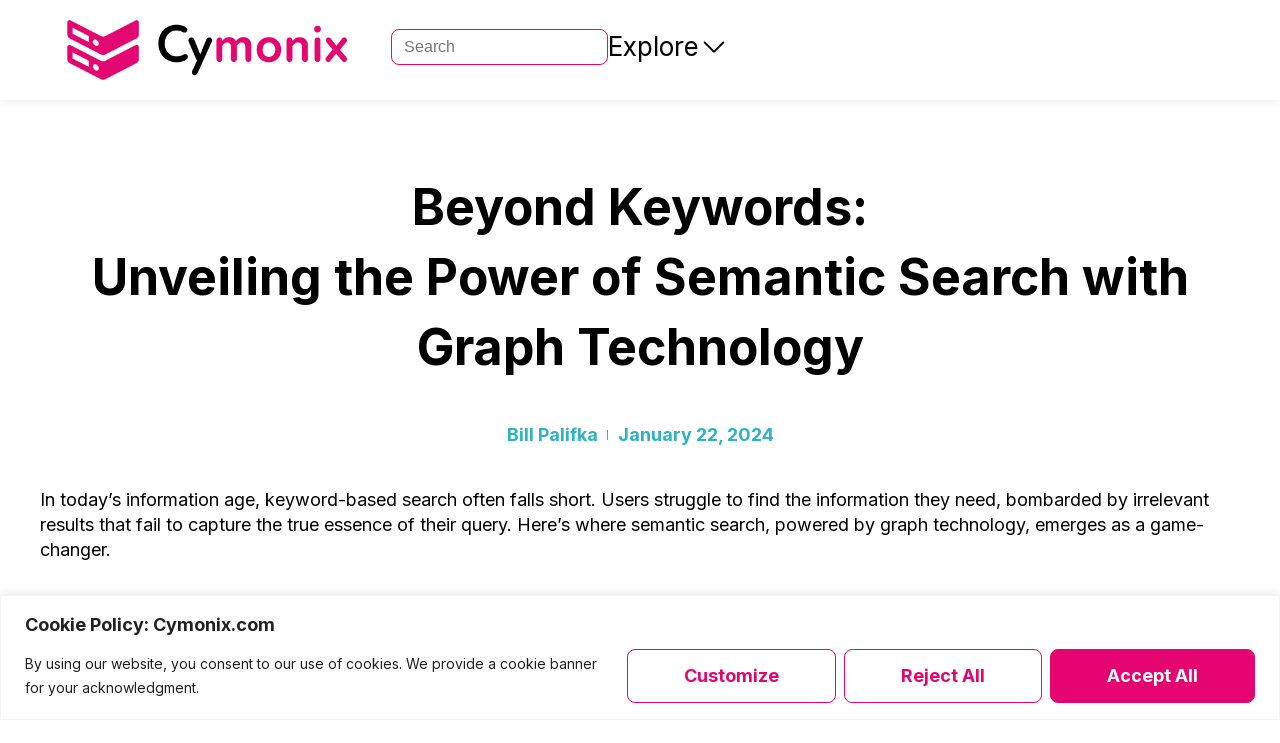

--- FILE ---
content_type: text/html; charset=UTF-8
request_url: https://cymonix.com/beyond-keywords-semantic-search-graph/
body_size: 49315
content:
<!DOCTYPE html><html
lang=en-US><head><meta
charset="UTF-8"><meta
name="viewport" content="width=device-width, initial-scale=1"><link
rel=profile href=https://gmpg.org/xfn/11><meta
name='robots' content='index, follow, max-image-preview:large, max-snippet:-1, max-video-preview:-1'><title>Beyond Keywords: Unveiling the Power of Semantic Search with Graph Technology</title><meta
name="description" content="In today’s information age, keyword-based search often falls short. Users struggle to find the information they need, bombarded by irrelevant"><link
rel=canonical href=https://cymonix.com/beyond-keywords-semantic-search-graph/ ><meta
property="og:locale" content="en_US"><meta
property="og:type" content="article"><meta
property="og:title" content="Beyond Keywords: Unveiling the Power of Semantic Search with Graph Technology"><meta
property="og:description" content="In today’s information age, keyword-based search often falls short. Users struggle to find the information they need, bombarded by irrelevant"><meta
property="og:url" content="https://cymonix.com/beyond-keywords-semantic-search-graph/"><meta
property="og:site_name" content="Cymonix"><meta
property="article:published_time" content="2024-01-22T12:20:51+00:00"><meta
property="article:modified_time" content="2024-03-27T19:27:00+00:00"><meta
property="og:image" content="https://cymonix.com/wp-content/uploads/2024/03/semantic-search.png"><meta
property="og:image:width" content="1921"><meta
property="og:image:height" content="1080"><meta
property="og:image:type" content="image/png"><meta
name="author" content="Bill Palifka"><meta
name="twitter:card" content="summary_large_image"><meta
name="twitter:creator" content="@cymonixteam"><meta
name="twitter:site" content="@cymonixteam"><meta
name="twitter:label1" content="Written by"><meta
name="twitter:data1" content="Bill Palifka"><meta
name="twitter:label2" content="Est. reading time"><meta
name="twitter:data2" content="3 minutes"> <script type=application/ld+json class=yoast-schema-graph>{"@context":"https://schema.org","@graph":[{"@type":"Article","@id":"https://cymonix.com/beyond-keywords-semantic-search-graph/#article","isPartOf":{"@id":"https://cymonix.com/beyond-keywords-semantic-search-graph/"},"author":{"name":"Bill Palifka","@id":"https://cymonix.com/#/schema/person/2560e1ab741befce3c490d5df169138c"},"headline":"Beyond Keywords: Unveiling the Power of Semantic Search with Graph Technology","datePublished":"2024-01-22T12:20:51+00:00","dateModified":"2024-03-27T19:27:00+00:00","mainEntityOfPage":{"@id":"https://cymonix.com/beyond-keywords-semantic-search-graph/"},"wordCount":581,"commentCount":0,"publisher":{"@id":"https://cymonix.com/#organization"},"image":{"@id":"https://cymonix.com/beyond-keywords-semantic-search-graph/#primaryimage"},"thumbnailUrl":"https://cymonix.com/wp-content/uploads/2024/03/semantic-search.png","articleSection":["Cymonix Blog"],"inLanguage":"en-US","potentialAction":[{"@type":"CommentAction","name":"Comment","target":["https://cymonix.com/beyond-keywords-semantic-search-graph/#respond"]}]},{"@type":"WebPage","@id":"https://cymonix.com/beyond-keywords-semantic-search-graph/","url":"https://cymonix.com/beyond-keywords-semantic-search-graph/","name":"Beyond Keywords: Unveiling the Power of Semantic Search with Graph Technology","isPartOf":{"@id":"https://cymonix.com/#website"},"primaryImageOfPage":{"@id":"https://cymonix.com/beyond-keywords-semantic-search-graph/#primaryimage"},"image":{"@id":"https://cymonix.com/beyond-keywords-semantic-search-graph/#primaryimage"},"thumbnailUrl":"https://cymonix.com/wp-content/uploads/2024/03/semantic-search.png","datePublished":"2024-01-22T12:20:51+00:00","dateModified":"2024-03-27T19:27:00+00:00","description":"In today’s information age, keyword-based search often falls short. Users struggle to find the information they need, bombarded by irrelevant","breadcrumb":{"@id":"https://cymonix.com/beyond-keywords-semantic-search-graph/#breadcrumb"},"inLanguage":"en-US","potentialAction":[{"@type":"ReadAction","target":["https://cymonix.com/beyond-keywords-semantic-search-graph/"]}]},{"@type":"ImageObject","inLanguage":"en-US","@id":"https://cymonix.com/beyond-keywords-semantic-search-graph/#primaryimage","url":"https://cymonix.com/wp-content/uploads/2024/03/semantic-search.png","contentUrl":"https://cymonix.com/wp-content/uploads/2024/03/semantic-search.png","width":1921,"height":1080,"caption":"Beyond Keywords: Unveiling the Power of Semantic Search with Graph Technology"},{"@type":"BreadcrumbList","@id":"https://cymonix.com/beyond-keywords-semantic-search-graph/#breadcrumb","itemListElement":[{"@type":"ListItem","position":1,"name":"Home","item":"https://cymonix.com/"},{"@type":"ListItem","position":2,"name":"Beyond Keywords: Unveiling the Power of Semantic Search with Graph Technology"}]},{"@type":"WebSite","@id":"https://cymonix.com/#website","url":"https://cymonix.com/","name":"Cymonix","description":"We don’t just envision the future; we build it!","publisher":{"@id":"https://cymonix.com/#organization"},"potentialAction":[{"@type":"SearchAction","target":{"@type":"EntryPoint","urlTemplate":"https://cymonix.com/?s={search_term_string}"},"query-input":"required name=search_term_string"}],"inLanguage":"en-US"},{"@type":"Organization","@id":"https://cymonix.com/#organization","name":"Cymonix","url":"https://cymonix.com/","logo":{"@type":"ImageObject","inLanguage":"en-US","@id":"https://cymonix.com/#/schema/logo/image/","url":"https://cymonix.com/wp-content/uploads/2023/12/Group-1.jpg","contentUrl":"https://cymonix.com/wp-content/uploads/2023/12/Group-1.jpg","width":924,"height":192,"caption":"Cymonix"},"image":{"@id":"https://cymonix.com/#/schema/logo/image/"},"sameAs":["https://x.com/cymonixteam","https://www.youtube.com/watch?v=uUr0RPsm1qw","https://www.linkedin.com/company/cymonix/about/"]},{"@type":"Person","@id":"https://cymonix.com/#/schema/person/2560e1ab741befce3c490d5df169138c","name":"Bill Palifka","image":{"@type":"ImageObject","inLanguage":"en-US","@id":"https://cymonix.com/#/schema/person/image/","url":"https://secure.gravatar.com/avatar/c838bf9909daaeed92cea12655dc5d80?s=96&d=mm&r=g","contentUrl":"https://secure.gravatar.com/avatar/c838bf9909daaeed92cea12655dc5d80?s=96&d=mm&r=g","caption":"Bill Palifka"},"sameAs":["https://cymonix.com/"]}]}</script> <link
rel=dns-prefetch href=//js.hs-scripts.com><link
rel=dns-prefetch href=//www.googletagmanager.com><link
rel=dns-prefetch href=//fonts.googleapis.com><link
rel=alternate type=application/rss+xml title="Cymonix &raquo; Feed" href=https://cymonix.com/feed/ ><link
rel=alternate type=application/rss+xml title="Cymonix &raquo; Comments Feed" href=https://cymonix.com/comments/feed/ ><link
rel=alternate type=application/rss+xml title="Cymonix &raquo; Beyond Keywords: Unveiling the Power of Semantic Search with Graph Technology Comments Feed" href=https://cymonix.com/beyond-keywords-semantic-search-graph/feed/ > <script>window._wpemojiSettings = {"baseUrl":"https:\/\/s.w.org\/images\/core\/emoji\/15.0.3\/72x72\/","ext":".png","svgUrl":"https:\/\/s.w.org\/images\/core\/emoji\/15.0.3\/svg\/","svgExt":".svg","source":{"concatemoji":"https:\/\/cymonix.com\/wp-includes\/js\/wp-emoji-release.min.js?ver=6.6.4"}};
/*! This file is auto-generated */
!function(i,n){var o,s,e;function c(e){try{var t={supportTests:e,timestamp:(new Date).valueOf()};sessionStorage.setItem(o,JSON.stringify(t))}catch(e){}}function p(e,t,n){e.clearRect(0,0,e.canvas.width,e.canvas.height),e.fillText(t,0,0);var t=new Uint32Array(e.getImageData(0,0,e.canvas.width,e.canvas.height).data),r=(e.clearRect(0,0,e.canvas.width,e.canvas.height),e.fillText(n,0,0),new Uint32Array(e.getImageData(0,0,e.canvas.width,e.canvas.height).data));return t.every(function(e,t){return e===r[t]})}function u(e,t,n){switch(t){case"flag":return n(e,"\ud83c\udff3\ufe0f\u200d\u26a7\ufe0f","\ud83c\udff3\ufe0f\u200b\u26a7\ufe0f")?!1:!n(e,"\ud83c\uddfa\ud83c\uddf3","\ud83c\uddfa\u200b\ud83c\uddf3")&&!n(e,"\ud83c\udff4\udb40\udc67\udb40\udc62\udb40\udc65\udb40\udc6e\udb40\udc67\udb40\udc7f","\ud83c\udff4\u200b\udb40\udc67\u200b\udb40\udc62\u200b\udb40\udc65\u200b\udb40\udc6e\u200b\udb40\udc67\u200b\udb40\udc7f");case"emoji":return!n(e,"\ud83d\udc26\u200d\u2b1b","\ud83d\udc26\u200b\u2b1b")}return!1}function f(e,t,n){var r="undefined"!=typeof WorkerGlobalScope&&self instanceof WorkerGlobalScope?new OffscreenCanvas(300,150):i.createElement("canvas"),a=r.getContext("2d",{willReadFrequently:!0}),o=(a.textBaseline="top",a.font="600 32px Arial",{});return e.forEach(function(e){o[e]=t(a,e,n)}),o}function t(e){var t=i.createElement("script");t.src=e,t.defer=!0,i.head.appendChild(t)}"undefined"!=typeof Promise&&(o="wpEmojiSettingsSupports",s=["flag","emoji"],n.supports={everything:!0,everythingExceptFlag:!0},e=new Promise(function(e){i.addEventListener("DOMContentLoaded",e,{once:!0})}),new Promise(function(t){var n=function(){try{var e=JSON.parse(sessionStorage.getItem(o));if("object"==typeof e&&"number"==typeof e.timestamp&&(new Date).valueOf()<e.timestamp+604800&&"object"==typeof e.supportTests)return e.supportTests}catch(e){}return null}();if(!n){if("undefined"!=typeof Worker&&"undefined"!=typeof OffscreenCanvas&&"undefined"!=typeof URL&&URL.createObjectURL&&"undefined"!=typeof Blob)try{var e="postMessage("+f.toString()+"("+[JSON.stringify(s),u.toString(),p.toString()].join(",")+"));",r=new Blob([e],{type:"text/javascript"}),a=new Worker(URL.createObjectURL(r),{name:"wpTestEmojiSupports"});return void(a.onmessage=function(e){c(n=e.data),a.terminate(),t(n)})}catch(e){}c(n=f(s,u,p))}t(n)}).then(function(e){for(var t in e)n.supports[t]=e[t],n.supports.everything=n.supports.everything&&n.supports[t],"flag"!==t&&(n.supports.everythingExceptFlag=n.supports.everythingExceptFlag&&n.supports[t]);n.supports.everythingExceptFlag=n.supports.everythingExceptFlag&&!n.supports.flag,n.DOMReady=!1,n.readyCallback=function(){n.DOMReady=!0}}).then(function(){return e}).then(function(){var e;n.supports.everything||(n.readyCallback(),(e=n.source||{}).concatemoji?t(e.concatemoji):e.wpemoji&&e.twemoji&&(t(e.twemoji),t(e.wpemoji)))}))}((window,document),window._wpemojiSettings);</script> <link
rel=stylesheet href=https://cymonix.com/wp-content/cache/minify/6efba.css media=all><style id=astra-theme-css-inline-css>/*<![CDATA[*/:root{--ast-post-nav-space:0;--ast-container-default-xlg-padding:3em;--ast-container-default-lg-padding:3em;--ast-container-default-slg-padding:2em;--ast-container-default-md-padding:3em;--ast-container-default-sm-padding:3em;--ast-container-default-xs-padding:2.4em;--ast-container-default-xxs-padding:1.8em;--ast-code-block-background:#ECEFF3;--ast-comment-inputs-background:#F9FAFB;--ast-normal-container-width:1200px;--ast-narrow-container-width:750px;--ast-blog-title-font-weight:normal;--ast-blog-meta-weight:inherit;}html{font-size:112.5%;}a{color:#2fb2c3;}a:hover,a:focus{color:#2fb2c3;}body,button,input,select,textarea,.ast-button,.ast-custom-button{font-family:'Inter',sans-serif;font-weight:400;font-size:18px;font-size:1rem;}blockquote{color:#000000;}h1,.entry-content h1,h2,.entry-content h2,h3,.entry-content h3,h4,.entry-content h4,h5,.entry-content h5,h6,.entry-content h6,.site-title,.site-title a{font-family:'Inter',sans-serif;font-weight:600;}.site-title{font-size:35px;font-size:1.9444444444444rem;display:none;}.site-header .site-description{font-size:15px;font-size:0.83333333333333rem;display:none;}.entry-title{font-size:28px;font-size:1.5555555555556rem;}.ast-blog-meta-container{font-size:18px;font-size:1rem;}.archive .ast-article-post .ast-article-inner,.blog .ast-article-post .ast-article-inner,.archive .ast-article-post .ast-article-inner:hover,.blog .ast-article-post .ast-article-inner:hover{overflow:hidden;}h1,.entry-content h1{font-size:50px;font-size:2.7777777777778rem;font-weight:700;font-family:'Inter',sans-serif;line-height:1.4em;}h2,.entry-content h2{font-size:42px;font-size:2.3333333333333rem;font-weight:700;font-family:'Inter',sans-serif;line-height:1.3em;}h3,.entry-content h3{font-size:30px;font-size:1.6666666666667rem;font-weight:700;font-family:'Inter',sans-serif;line-height:1.3em;}h4,.entry-content h4{font-size:20px;font-size:1.1111111111111rem;line-height:1.2em;font-weight:600;font-family:'Inter',sans-serif;}h5,.entry-content h5{font-size:18px;font-size:1rem;line-height:1.2em;font-weight:600;font-family:'Inter',sans-serif;}h6,.entry-content h6{font-size:15px;font-size:0.83333333333333rem;line-height:1.25em;font-weight:600;font-family:'Inter',sans-serif;}::selection{background-color:#960041;color:#ffffff;}body,h1,.entry-title a,.entry-content h1,h2,.entry-content h2,h3,.entry-content h3,h4,.entry-content h4,h5,.entry-content h5,h6,.entry-content h6{color:#1d1d1f;}.tagcloud a:hover,.tagcloud a:focus,.tagcloud a.current-item{color:#000000;border-color:#2fb2c3;background-color:#2fb2c3;}input:focus,input[type="text"]:focus,input[type="email"]:focus,input[type="url"]:focus,input[type="password"]:focus,input[type="reset"]:focus,input[type="search"]:focus,textarea:focus{border-color:#2fb2c3;}input[type="radio"]:checked,input[type=reset],input[type="checkbox"]:checked,input[type="checkbox"]:hover:checked,input[type="checkbox"]:focus:checked,input[type=range]::-webkit-slider-thumb{border-color:#2fb2c3;background-color:#2fb2c3;box-shadow:none;}.site-footer a:hover + .post-count,.site-footer a:focus + .post-count{background:#2fb2c3;border-color:#2fb2c3;}.single .nav-links .nav-previous,.single .nav-links .nav-next{color:#2fb2c3;}.entry-meta,.entry-meta *{line-height:1.45;color:#2fb2c3;}.entry-meta a:not(.ast-button):hover,.entry-meta a:not(.ast-button):hover *,.entry-meta a:not(.ast-button):focus,.entry-meta a:not(.ast-button):focus *,.page-links > .page-link,.page-links .page-link:hover,.post-navigation a:hover{color:#2fb2c3;}#cat option,.secondary .calendar_wrap thead a,.secondary .calendar_wrap thead a:visited{color:#2fb2c3;}.secondary .calendar_wrap #today,.ast-progress-val span{background:#2fb2c3;}.secondary a:hover + .post-count,.secondary a:focus + .post-count{background:#2fb2c3;border-color:#2fb2c3;}.calendar_wrap #today > a{color:#000000;}.page-links .page-link,.single .post-navigation a{color:#2fb2c3;}.ast-search-menu-icon .search-form button.search-submit{padding:0 4px;}.ast-search-menu-icon form.search-form{padding-right:0;}.ast-search-menu-icon.slide-search input.search-field{width:0;}.ast-header-search .ast-search-menu-icon.ast-dropdown-active .search-form,.ast-header-search .ast-search-menu-icon.ast-dropdown-active .search-field:focus{transition:all 0.2s;}.search-form input.search-field:focus{outline:none;}.ast-search-menu-icon .search-form button.search-submit:focus,.ast-theme-transparent-header .ast-header-search .ast-dropdown-active .ast-icon,.ast-theme-transparent-header .ast-inline-search .search-field:focus .ast-icon{color:var(--ast-global-color-1);}.ast-header-search .slide-search .search-form{border:2px solid var(--ast-global-color-0);}.ast-header-search .slide-search .search-field{background-color:#fff;}.ast-archive-title{color:#1d1d1f;}.widget-title,.widget .wp-block-heading{font-size:25px;font-size:1.3888888888889rem;color:#1d1d1f;}.ast-single-post .entry-content a,.ast-comment-content a:not(.ast-comment-edit-reply-wrap a){text-decoration:underline;}.ast-single-post .wp-block-button .wp-block-button__link,.ast-single-post .elementor-button-wrapper .elementor-button,.ast-single-post .entry-content .uagb-tab a,.ast-single-post .entry-content .uagb-ifb-cta a,.ast-single-post .entry-content .wp-block-uagb-buttons a,.ast-single-post .entry-content .uabb-module-content a,.ast-single-post .entry-content .uagb-post-grid a,.ast-single-post .entry-content .uagb-timeline a,.ast-single-post .entry-content .uagb-toc__wrap a,.ast-single-post .entry-content .uagb-taxomony-box a,.ast-single-post .entry-content .woocommerce a,.entry-content .wp-block-latest-posts > li > a,.ast-single-post .entry-content .wp-block-file__button,li.ast-post-filter-single,.ast-single-post .wp-block-buttons .wp-block-button.is-style-outline .wp-block-button__link,.ast-single-post .ast-comment-content .comment-reply-link,.ast-single-post .ast-comment-content .comment-edit-link{text-decoration:none;}.ast-search-menu-icon.slide-search a:focus-visible:focus-visible,.astra-search-icon:focus-visible,#close:focus-visible,a:focus-visible,.ast-menu-toggle:focus-visible,.site .skip-link:focus-visible,.wp-block-loginout input:focus-visible,.wp-block-search.wp-block-search__button-inside .wp-block-search__inside-wrapper,.ast-header-navigation-arrow:focus-visible,.woocommerce .wc-proceed-to-checkout > .checkout-button:focus-visible,.woocommerce .woocommerce-MyAccount-navigation ul li a:focus-visible,.ast-orders-table__row .ast-orders-table__cell:focus-visible,.woocommerce .woocommerce-order-details .order-again > .button:focus-visible,.woocommerce .woocommerce-message a.button.wc-forward:focus-visible,.woocommerce #minus_qty:focus-visible,.woocommerce #plus_qty:focus-visible,a#ast-apply-coupon:focus-visible,.woocommerce .woocommerce-info a:focus-visible,.woocommerce .astra-shop-summary-wrap a:focus-visible,.woocommerce a.wc-forward:focus-visible,#ast-apply-coupon:focus-visible,.woocommerce-js .woocommerce-mini-cart-item a.remove:focus-visible,#close:focus-visible,.button.search-submit:focus-visible,#search_submit:focus,.normal-search:focus-visible,.ast-header-account-wrap:focus-visible{outline-style:dotted;outline-color:inherit;outline-width:thin;}input:focus,input[type="text"]:focus,input[type="email"]:focus,input[type="url"]:focus,input[type="password"]:focus,input[type="reset"]:focus,input[type="search"]:focus,input[type="number"]:focus,textarea:focus,.wp-block-search__input:focus,[data-section="section-header-mobile-trigger"] .ast-button-wrap .ast-mobile-menu-trigger-minimal:focus,.ast-mobile-popup-drawer.active .menu-toggle-close:focus,.woocommerce-ordering select.orderby:focus,#ast-scroll-top:focus,#coupon_code:focus,.woocommerce-page #comment:focus,.woocommerce #reviews #respond input#submit:focus,.woocommerce a.add_to_cart_button:focus,.woocommerce .button.single_add_to_cart_button:focus,.woocommerce .woocommerce-cart-form button:focus,.woocommerce .woocommerce-cart-form__cart-item .quantity .qty:focus,.woocommerce .woocommerce-billing-fields .woocommerce-billing-fields__field-wrapper .woocommerce-input-wrapper > .input-text:focus,.woocommerce #order_comments:focus,.woocommerce #place_order:focus,.woocommerce .woocommerce-address-fields .woocommerce-address-fields__field-wrapper .woocommerce-input-wrapper > .input-text:focus,.woocommerce .woocommerce-MyAccount-content form button:focus,.woocommerce .woocommerce-MyAccount-content .woocommerce-EditAccountForm .woocommerce-form-row .woocommerce-Input.input-text:focus,.woocommerce .ast-woocommerce-container .woocommerce-pagination ul.page-numbers li a:focus,body #content .woocommerce form .form-row .select2-container--default .select2-selection--single:focus,#ast-coupon-code:focus,.woocommerce.woocommerce-js .quantity input[type=number]:focus,.woocommerce-js .woocommerce-mini-cart-item .quantity input[type=number]:focus,.woocommerce p#ast-coupon-trigger:focus{border-style:dotted;border-color:inherit;border-width:thin;}input{outline:none;}body .ast-oembed-container *{position:absolute;top:0;width:100%;height:100%;left:0;}body .wp-block-embed-pocket-casts .ast-oembed-container *{position:unset;}.ast-single-post-featured-section + article {margin-top: 2em;}.site-content .ast-single-post-featured-section img {width: 100%;overflow: hidden;object-fit: cover;}.site > .ast-single-related-posts-container {margin-top: 0;}@media (min-width: 922px) {.ast-desktop .ast-container--narrow {max-width: var(--ast-narrow-container-width);margin: 0 auto;}}@media (max-width:921.9px){#ast-desktop-header{display:none;}}@media (min-width:922px){#ast-mobile-header{display:none;}}@media( max-width: 420px ) {.single .nav-links .nav-previous,.single .nav-links .nav-next {width: 100%;text-align: center;}}.wp-block-buttons.aligncenter{justify-content:center;}@media (max-width:921px){.ast-theme-transparent-header #primary,.ast-theme-transparent-header #secondary{padding:0;}}@media (max-width:921px){.ast-plain-container.ast-no-sidebar #primary{padding:0;}}.ast-plain-container.ast-no-sidebar #primary{margin-top:0;margin-bottom:0;}@media (min-width:1200px){.ast-plain-container.ast-no-sidebar #primary{margin-top:60px;margin-bottom:60px;}}.wp-block-button.is-style-outline .wp-block-button__link{border-color:var(--ast-global-color-7);}div.wp-block-button.is-style-outline > .wp-block-button__link:not(.has-text-color),div.wp-block-button.wp-block-button__link.is-style-outline:not(.has-text-color){color:var(--ast-global-color-7);}.wp-block-button.is-style-outline .wp-block-button__link:hover,.wp-block-buttons .wp-block-button.is-style-outline .wp-block-button__link:focus,.wp-block-buttons .wp-block-button.is-style-outline > .wp-block-button__link:not(.has-text-color):hover,.wp-block-buttons .wp-block-button.wp-block-button__link.is-style-outline:not(.has-text-color):hover{color:var(--ast-global-color-2);background-color:var(--ast-global-color-7);border-color:var(--ast-global-color-7);}.post-page-numbers.current .page-link,.ast-pagination .page-numbers.current{color:#ffffff;border-color:#960041;background-color:#960041;}.wp-block-buttons .wp-block-button.is-style-outline .wp-block-button__link.wp-element-button,.ast-outline-button,.wp-block-uagb-buttons-child .uagb-buttons-repeater.ast-outline-button{border-color:var(--ast-global-color-7);font-family:inherit;font-weight:600;font-size:20px;font-size:1.1111111111111rem;line-height:1em;padding-top:20px;padding-right:40px;padding-bottom:20px;padding-left:40px;border-top-left-radius:50px;border-top-right-radius:50px;border-bottom-right-radius:50px;border-bottom-left-radius:50px;}.wp-block-buttons .wp-block-button.is-style-outline > .wp-block-button__link:not(.has-text-color),.wp-block-buttons .wp-block-button.wp-block-button__link.is-style-outline:not(.has-text-color),.ast-outline-button{color:var(--ast-global-color-2);}.wp-block-button.is-style-outline .wp-block-button__link:hover,.wp-block-buttons .wp-block-button.is-style-outline .wp-block-button__link:focus,.wp-block-buttons .wp-block-button.is-style-outline > .wp-block-button__link:not(.has-text-color):hover,.wp-block-buttons .wp-block-button.wp-block-button__link.is-style-outline:not(.has-text-color):hover,.ast-outline-button:hover,.ast-outline-button:focus,.wp-block-uagb-buttons-child .uagb-buttons-repeater.ast-outline-button:hover,.wp-block-uagb-buttons-child .uagb-buttons-repeater.ast-outline-button:focus{color:var(--ast-global-color-2);background-color:var(--ast-global-color-7);border-color:var(--ast-global-color-7);}.wp-block-button .wp-block-button__link.wp-element-button.is-style-outline:not(.has-background),.wp-block-button.is-style-outline>.wp-block-button__link.wp-element-button:not(.has-background),.ast-outline-button{background-color:var(--ast-global-color-7);}@media (max-width:921px){.wp-block-buttons .wp-block-button.is-style-outline .wp-block-button__link.wp-element-button,.ast-outline-button,.wp-block-uagb-buttons-child .uagb-buttons-repeater.ast-outline-button{padding-top:18px;padding-right:32px;padding-bottom:18px;padding-left:32px;}}@media (max-width:544px){.wp-block-buttons .wp-block-button.is-style-outline .wp-block-button__link.wp-element-button,.ast-outline-button,.wp-block-uagb-buttons-child .uagb-buttons-repeater.ast-outline-button{padding-top:15px;padding-right:28px;padding-bottom:15px;padding-left:28px;}}.entry-content[ast-blocks-layout] > figure{margin-bottom:1em;}h1.widget-title{font-weight:700;}h2.widget-title{font-weight:700;}h3.widget-title{font-weight:700;}#page{display:flex;flex-direction:column;min-height:100vh;}.ast-404-layout-1 h1.page-title{color:var(--ast-global-color-2);}.single .post-navigation a{line-height:1em;height:inherit;}.error-404 .page-sub-title{font-size:1.5rem;font-weight:inherit;}.search .site-content .content-area .search-form{margin-bottom:0;}#page .site-content{flex-grow:1;}.widget{margin-bottom:1.25em;}#secondary li{line-height:1.5em;}#secondary .wp-block-group h2{margin-bottom:0.7em;}#secondary h2{font-size:1.7rem;}.ast-separate-container .ast-article-post,.ast-separate-container .ast-article-single,.ast-separate-container .comment-respond{padding:3em;}.ast-separate-container .ast-article-single .ast-article-single{padding:0;}.ast-article-single .wp-block-post-template-is-layout-grid{padding-left:0;}.ast-separate-container .comments-title,.ast-narrow-container .comments-title{padding:1.5em 2em;}.ast-page-builder-template .comment-form-textarea,.ast-comment-formwrap .ast-grid-common-col{padding:0;}.ast-comment-formwrap{padding:0;display:inline-flex;column-gap:20px;width:100%;margin-left:0;margin-right:0;}.comments-area textarea#comment:focus,.comments-area textarea#comment:active,.comments-area .ast-comment-formwrap input[type="text"]:focus,.comments-area .ast-comment-formwrap input[type="text"]:active {box-shadow:none;outline:none;}.archive.ast-page-builder-template .entry-header{margin-top:2em;}.ast-page-builder-template .ast-comment-formwrap{width:100%;}.entry-title{margin-bottom:0.5em;}.ast-archive-description p{font-size:inherit;font-weight:inherit;line-height:inherit;}.ast-separate-container .ast-comment-list li.depth-1,.hentry{margin-bottom:2em;}@media (min-width:921px){.ast-left-sidebar.ast-page-builder-template #secondary,.archive.ast-right-sidebar.ast-page-builder-template .site-main{padding-left:20px;padding-right:20px;}}@media (max-width:544px){.ast-comment-formwrap.ast-row{column-gap:10px;display:inline-block;}#ast-commentform .ast-grid-common-col{position:relative;width:100%;}}@media (min-width:1201px){.ast-separate-container .ast-article-post,.ast-separate-container .ast-article-single,.ast-separate-container .ast-author-box,.ast-separate-container .ast-404-layout-1,.ast-separate-container .no-results{padding:3em;}}@media (max-width:921px){.ast-separate-container #primary,.ast-separate-container #secondary{padding:1.5em 0;}#primary,#secondary{padding:1.5em 0;margin:0;}.ast-left-sidebar #content > .ast-container{display:flex;flex-direction:column-reverse;width:100%;}}@media (min-width:922px){.ast-separate-container.ast-right-sidebar #primary,.ast-separate-container.ast-left-sidebar #primary{border:0;}.search-no-results.ast-separate-container #primary{margin-bottom:4em;}}.wp-block-button .wp-block-button__link{color:var(--ast-global-color-2);}.wp-block-button .wp-block-button__link:hover,.wp-block-button .wp-block-button__link:focus{color:var(--ast-global-color-2);background-color:var(--ast-global-color-7);border-color:var(--ast-global-color-7);}.elementor-widget-heading h1.elementor-heading-title{line-height:1.4em;}.elementor-widget-heading h2.elementor-heading-title{line-height:1.3em;}.elementor-widget-heading h3.elementor-heading-title{line-height:1.3em;}.elementor-widget-heading h4.elementor-heading-title{line-height:1.2em;}.elementor-widget-heading h5.elementor-heading-title{line-height:1.2em;}.elementor-widget-heading h6.elementor-heading-title{line-height:1.25em;}.wp-block-button .wp-block-button__link,.wp-block-search .wp-block-search__button,body .wp-block-file .wp-block-file__button{border-style:solid;border-top-width:0px;border-right-width:0px;border-left-width:0px;border-bottom-width:0px;border-color:var(--ast-global-color-7);background-color:var(--ast-global-color-7);color:var(--ast-global-color-2);font-family:inherit;font-weight:600;line-height:1em;font-size:20px;font-size:1.1111111111111rem;border-top-left-radius:50px;border-top-right-radius:50px;border-bottom-right-radius:50px;border-bottom-left-radius:50px;padding-top:20px;padding-right:40px;padding-bottom:20px;padding-left:40px;}@media (max-width:921px){.wp-block-button .wp-block-button__link,.wp-block-search .wp-block-search__button,body .wp-block-file .wp-block-file__button{padding-top:18px;padding-right:32px;padding-bottom:18px;padding-left:32px;}}@media (max-width:544px){.wp-block-button .wp-block-button__link,.wp-block-search .wp-block-search__button,body .wp-block-file .wp-block-file__button{padding-top:15px;padding-right:28px;padding-bottom:15px;padding-left:28px;}}.menu-toggle,button,.ast-button,.ast-custom-button,.button,input#submit,input[type="button"],input[type="submit"],input[type="reset"],#comments .submit,.search .search-submit,form[CLASS*="wp-block-search__"].wp-block-search .wp-block-search__inside-wrapper .wp-block-search__button,body .wp-block-file .wp-block-file__button,.search .search-submit,.woocommerce-js a.button,.woocommerce button.button,.woocommerce .woocommerce-message a.button,.woocommerce #respond input#submit.alt,.woocommerce input.button.alt,.woocommerce input.button,.woocommerce input.button:disabled,.woocommerce input.button:disabled[disabled],.woocommerce input.button:disabled:hover,.woocommerce input.button:disabled[disabled]:hover,.woocommerce #respond input#submit,.woocommerce button.button.alt.disabled,.wc-block-grid__products .wc-block-grid__product .wp-block-button__link,.wc-block-grid__product-onsale,[CLASS*="wc-block"] button,.woocommerce-js .astra-cart-drawer .astra-cart-drawer-content .woocommerce-mini-cart__buttons .button:not(.checkout):not(.ast-continue-shopping),.woocommerce-js .astra-cart-drawer .astra-cart-drawer-content .woocommerce-mini-cart__buttons a.checkout,.woocommerce button.button.alt.disabled.wc-variation-selection-needed,[CLASS*="wc-block"] .wc-block-components-button{border-style:solid;border-top-width:0px;border-right-width:0px;border-left-width:0px;border-bottom-width:0px;color:var(--ast-global-color-2);border-color:var(--ast-global-color-7);background-color:var(--ast-global-color-7);padding-top:20px;padding-right:40px;padding-bottom:20px;padding-left:40px;font-family:inherit;font-weight:600;font-size:20px;font-size:1.1111111111111rem;line-height:1em;border-top-left-radius:50px;border-top-right-radius:50px;border-bottom-right-radius:50px;border-bottom-left-radius:50px;}button:focus,.menu-toggle:hover,button:hover,.ast-button:hover,.ast-custom-button:hover .button:hover,.ast-custom-button:hover ,input[type=reset]:hover,input[type=reset]:focus,input#submit:hover,input#submit:focus,input[type="button"]:hover,input[type="button"]:focus,input[type="submit"]:hover,input[type="submit"]:focus,form[CLASS*="wp-block-search__"].wp-block-search .wp-block-search__inside-wrapper .wp-block-search__button:hover,form[CLASS*="wp-block-search__"].wp-block-search .wp-block-search__inside-wrapper .wp-block-search__button:focus,body .wp-block-file .wp-block-file__button:hover,body .wp-block-file .wp-block-file__button:focus,.woocommerce-js a.button:hover,.woocommerce button.button:hover,.woocommerce .woocommerce-message a.button:hover,.woocommerce #respond input#submit:hover,.woocommerce #respond input#submit.alt:hover,.woocommerce input.button.alt:hover,.woocommerce input.button:hover,.woocommerce button.button.alt.disabled:hover,.wc-block-grid__products .wc-block-grid__product .wp-block-button__link:hover,[CLASS*="wc-block"] button:hover,.woocommerce-js .astra-cart-drawer .astra-cart-drawer-content .woocommerce-mini-cart__buttons .button:not(.checkout):not(.ast-continue-shopping):hover,.woocommerce-js .astra-cart-drawer .astra-cart-drawer-content .woocommerce-mini-cart__buttons a.checkout:hover,.woocommerce button.button.alt.disabled.wc-variation-selection-needed:hover,[CLASS*="wc-block"] .wc-block-components-button:hover,[CLASS*="wc-block"] .wc-block-components-button:focus{color:var(--ast-global-color-2);background-color:var(--ast-global-color-7);border-color:var(--ast-global-color-7);}form[CLASS*="wp-block-search__"].wp-block-search .wp-block-search__inside-wrapper .wp-block-search__button.has-icon{padding-top:calc(20px - 3px);padding-right:calc(40px - 3px);padding-bottom:calc(20px - 3px);padding-left:calc(40px - 3px);}@media (max-width:921px){.menu-toggle,button,.ast-button,.ast-custom-button,.button,input#submit,input[type="button"],input[type="submit"],input[type="reset"],#comments .submit,.search .search-submit,form[CLASS*="wp-block-search__"].wp-block-search .wp-block-search__inside-wrapper .wp-block-search__button,body .wp-block-file .wp-block-file__button,.search .search-submit,.woocommerce-js a.button,.woocommerce button.button,.woocommerce .woocommerce-message a.button,.woocommerce #respond input#submit.alt,.woocommerce input.button.alt,.woocommerce input.button,.woocommerce input.button:disabled,.woocommerce input.button:disabled[disabled],.woocommerce input.button:disabled:hover,.woocommerce input.button:disabled[disabled]:hover,.woocommerce #respond input#submit,.woocommerce button.button.alt.disabled,.wc-block-grid__products .wc-block-grid__product .wp-block-button__link,.wc-block-grid__product-onsale,[CLASS*="wc-block"] button,.woocommerce-js .astra-cart-drawer .astra-cart-drawer-content .woocommerce-mini-cart__buttons .button:not(.checkout):not(.ast-continue-shopping),.woocommerce-js .astra-cart-drawer .astra-cart-drawer-content .woocommerce-mini-cart__buttons a.checkout,.woocommerce button.button.alt.disabled.wc-variation-selection-needed,[CLASS*="wc-block"] .wc-block-components-button{padding-top:18px;padding-right:32px;padding-bottom:18px;padding-left:32px;}}@media (max-width:544px){.menu-toggle,button,.ast-button,.ast-custom-button,.button,input#submit,input[type="button"],input[type="submit"],input[type="reset"],#comments .submit,.search .search-submit,form[CLASS*="wp-block-search__"].wp-block-search .wp-block-search__inside-wrapper .wp-block-search__button,body .wp-block-file .wp-block-file__button,.search .search-submit,.woocommerce-js a.button,.woocommerce button.button,.woocommerce .woocommerce-message a.button,.woocommerce #respond input#submit.alt,.woocommerce input.button.alt,.woocommerce input.button,.woocommerce input.button:disabled,.woocommerce input.button:disabled[disabled],.woocommerce input.button:disabled:hover,.woocommerce input.button:disabled[disabled]:hover,.woocommerce #respond input#submit,.woocommerce button.button.alt.disabled,.wc-block-grid__products .wc-block-grid__product .wp-block-button__link,.wc-block-grid__product-onsale,[CLASS*="wc-block"] button,.woocommerce-js .astra-cart-drawer .astra-cart-drawer-content .woocommerce-mini-cart__buttons .button:not(.checkout):not(.ast-continue-shopping),.woocommerce-js .astra-cart-drawer .astra-cart-drawer-content .woocommerce-mini-cart__buttons a.checkout,.woocommerce button.button.alt.disabled.wc-variation-selection-needed,[CLASS*="wc-block"] .wc-block-components-button{padding-top:15px;padding-right:28px;padding-bottom:15px;padding-left:28px;}}@media (max-width:921px){.ast-mobile-header-stack .main-header-bar .ast-search-menu-icon{display:inline-block;}.ast-header-break-point.ast-header-custom-item-outside .ast-mobile-header-stack .main-header-bar .ast-search-icon{margin:0;}.ast-comment-avatar-wrap img{max-width:2.5em;}.ast-comment-meta{padding:0 1.8888em 1.3333em;}.ast-separate-container .ast-comment-list li.depth-1{padding:1.5em 2.14em;}.ast-separate-container .comment-respond{padding:2em 2.14em;}}@media (min-width:544px){.ast-container{max-width:100%;}}@media (max-width:544px){.ast-separate-container .ast-article-post,.ast-separate-container .ast-article-single,.ast-separate-container .comments-title,.ast-separate-container .ast-archive-description{padding:1.5em 1em;}.ast-separate-container #content .ast-container{padding-left:0.54em;padding-right:0.54em;}.ast-separate-container .ast-comment-list .bypostauthor{padding:.5em;}.ast-search-menu-icon.ast-dropdown-active .search-field{width:170px;}} #ast-mobile-header .ast-site-header-cart-li a{pointer-events:none;} #ast-desktop-header .ast-site-header-cart-li a{pointer-events:none;}@media (max-width:921px){.site-title{display:none;}.site-header .site-description{display:none;}h1,.entry-content h1{font-size:50px;}h2,.entry-content h2{font-size:42px;}h3,.entry-content h3{font-size:30px;}}@media (max-width:544px){.site-title{display:none;}.site-header .site-description{display:none;}.entry-title{font-size:28px;font-size:1.5555555555556rem;}h1,.entry-content h1{font-size:36px;}h2,.entry-content h2{font-size:24px;}h3,.entry-content h3{font-size:26px;}}@media (max-width:921px){html{font-size:102.6%;}}@media (max-width:544px){html{font-size:102.6%;}}@media (min-width:922px){.ast-container{max-width:1240px;}}@media (min-width:922px){.site-content .ast-container{display:flex;}}@media (max-width:921px){.site-content .ast-container{flex-direction:column;}}@media (min-width:922px){.blog .site-content > .ast-container,.archive .site-content > .ast-container,.search .site-content > .ast-container{max-width:1280px;}}@media (min-width:922px){.single-post .site-content > .ast-container{max-width:1280px;}}@media (min-width:922px){.main-header-menu .sub-menu .menu-item.ast-left-align-sub-menu:hover > .sub-menu,.main-header-menu .sub-menu .menu-item.ast-left-align-sub-menu.focus > .sub-menu{margin-left:-0px;}}.entry-content li > p{margin-bottom:0;}.wp-block-file {display: flex;align-items: center;flex-wrap: wrap;justify-content: space-between;}.wp-block-pullquote {border: none;}.wp-block-pullquote blockquote::before {content: "\201D";font-family: "Helvetica",sans-serif;display: flex;transform: rotate( 180deg );font-size: 6rem;font-style: normal;line-height: 1;font-weight: bold;align-items: center;justify-content: center;}.has-text-align-right > blockquote::before {justify-content: flex-start;}.has-text-align-left > blockquote::before {justify-content: flex-end;}figure.wp-block-pullquote.is-style-solid-color blockquote {max-width: 100%;text-align: inherit;}html body {--wp--custom--ast-default-block-top-padding: 100px;--wp--custom--ast-default-block-right-padding: 80px;--wp--custom--ast-default-block-bottom-padding: 100px;--wp--custom--ast-default-block-left-padding: 80px;--wp--custom--ast-container-width: 1200px;--wp--custom--ast-content-width-size: 1200px;--wp--custom--ast-wide-width-size: calc(1200px + var(--wp--custom--ast-default-block-left-padding) + var(--wp--custom--ast-default-block-right-padding));}.ast-narrow-container {--wp--custom--ast-content-width-size: 750px;--wp--custom--ast-wide-width-size: 750px;}@media(max-width: 921px) {html body {--wp--custom--ast-default-block-top-padding: 50px;--wp--custom--ast-default-block-right-padding: 50px;--wp--custom--ast-default-block-bottom-padding: 50px;--wp--custom--ast-default-block-left-padding: 50px;}}@media(max-width: 544px) {html body {--wp--custom--ast-default-block-top-padding: 50px;--wp--custom--ast-default-block-right-padding: 30px;--wp--custom--ast-default-block-bottom-padding: 50px;--wp--custom--ast-default-block-left-padding: 30px;}}.entry-content > .wp-block-group,.entry-content > .wp-block-cover,.entry-content > .wp-block-columns {padding-top: var(--wp--custom--ast-default-block-top-padding);padding-right: var(--wp--custom--ast-default-block-right-padding);padding-bottom: var(--wp--custom--ast-default-block-bottom-padding);padding-left: var(--wp--custom--ast-default-block-left-padding);}.ast-plain-container.ast-no-sidebar .entry-content > .alignfull,.ast-page-builder-template .ast-no-sidebar .entry-content > .alignfull {margin-left: calc( -50vw + 50%);margin-right: calc( -50vw + 50%);max-width: 100vw;width: 100vw;}.ast-plain-container.ast-no-sidebar .entry-content .alignfull .alignfull,.ast-page-builder-template.ast-no-sidebar .entry-content .alignfull .alignfull,.ast-plain-container.ast-no-sidebar .entry-content .alignfull .alignwide,.ast-page-builder-template.ast-no-sidebar .entry-content .alignfull .alignwide,.ast-plain-container.ast-no-sidebar .entry-content .alignwide .alignfull,.ast-page-builder-template.ast-no-sidebar .entry-content .alignwide .alignfull,.ast-plain-container.ast-no-sidebar .entry-content .alignwide .alignwide,.ast-page-builder-template.ast-no-sidebar .entry-content .alignwide .alignwide,.ast-plain-container.ast-no-sidebar .entry-content .wp-block-column .alignfull,.ast-page-builder-template.ast-no-sidebar .entry-content .wp-block-column .alignfull,.ast-plain-container.ast-no-sidebar .entry-content .wp-block-column .alignwide,.ast-page-builder-template.ast-no-sidebar .entry-content .wp-block-column .alignwide {margin-left: auto;margin-right: auto;width: 100%;}[ast-blocks-layout] .wp-block-separator:not(.is-style-dots) {height: 0;}[ast-blocks-layout] .wp-block-separator {margin: 20px auto;}[ast-blocks-layout] .wp-block-separator:not(.is-style-wide):not(.is-style-dots) {max-width: 100px;}[ast-blocks-layout] .wp-block-separator.has-background {padding: 0;}.entry-content[ast-blocks-layout] > * {max-width: var(--wp--custom--ast-content-width-size);margin-left: auto;margin-right: auto;}.entry-content[ast-blocks-layout] > .alignwide {max-width: var(--wp--custom--ast-wide-width-size);}.entry-content[ast-blocks-layout] .alignfull {max-width: none;}.entry-content .wp-block-columns {margin-bottom: 0;}blockquote {margin: 1.5em;border-color: rgba(0,0,0,0.05);}.wp-block-quote:not(.has-text-align-right):not(.has-text-align-center) {border-left: 5px solid rgba(0,0,0,0.05);}.has-text-align-right > blockquote,blockquote.has-text-align-right {border-right: 5px solid rgba(0,0,0,0.05);}.has-text-align-left > blockquote,blockquote.has-text-align-left {border-left: 5px solid rgba(0,0,0,0.05);}.wp-block-site-tagline,.wp-block-latest-posts .read-more {margin-top: 15px;}.wp-block-loginout p label {display: block;}.wp-block-loginout p:not(.login-remember):not(.login-submit) input {width: 100%;}.wp-block-loginout input:focus {border-color: transparent;}.wp-block-loginout input:focus {outline: thin dotted;}.entry-content .wp-block-media-text .wp-block-media-text__content {padding: 0 0 0 8%;}.entry-content .wp-block-media-text.has-media-on-the-right .wp-block-media-text__content {padding: 0 8% 0 0;}.entry-content .wp-block-media-text.has-background .wp-block-media-text__content {padding: 8%;}.entry-content .wp-block-cover:not([class*="background-color"]) .wp-block-cover__inner-container,.entry-content .wp-block-cover:not([class*="background-color"]) .wp-block-cover-image-text,.entry-content .wp-block-cover:not([class*="background-color"]) .wp-block-cover-text,.entry-content .wp-block-cover-image:not([class*="background-color"]) .wp-block-cover__inner-container,.entry-content .wp-block-cover-image:not([class*="background-color"]) .wp-block-cover-image-text,.entry-content .wp-block-cover-image:not([class*="background-color"]) .wp-block-cover-text {color: var(--ast-global-color-5);}.wp-block-loginout .login-remember input {width: 1.1rem;height: 1.1rem;margin: 0 5px 4px 0;vertical-align: middle;}.wp-block-latest-posts > li > *:first-child,.wp-block-latest-posts:not(.is-grid) > li:first-child {margin-top: 0;}.entry-content .wp-block-buttons,.entry-content .wp-block-uagb-buttons {margin-bottom: 1.5em;}.wp-block-search__inside-wrapper .wp-block-search__input {padding: 0 10px;color: var(--ast-global-color-3);background: var(--ast-global-color-5);border-color: var(--ast-border-color);}.wp-block-latest-posts .read-more {margin-bottom: 1.5em;}.wp-block-search__no-button .wp-block-search__inside-wrapper .wp-block-search__input {padding-top: 5px;padding-bottom: 5px;}.wp-block-latest-posts .wp-block-latest-posts__post-date,.wp-block-latest-posts .wp-block-latest-posts__post-author {font-size: 1rem;}.wp-block-latest-posts > li > *,.wp-block-latest-posts:not(.is-grid) > li {margin-top: 12px;margin-bottom: 12px;}.ast-page-builder-template .entry-content[ast-blocks-layout] > *,.ast-page-builder-template .entry-content[ast-blocks-layout] > .alignfull > * {max-width: none;}.ast-page-builder-template .entry-content[ast-blocks-layout] > .alignwide > * {max-width: var(--wp--custom--ast-wide-width-size);}.ast-page-builder-template .entry-content[ast-blocks-layout] > .inherit-container-width > *,.ast-page-builder-template .entry-content[ast-blocks-layout] > * > *,.entry-content[ast-blocks-layout] > .wp-block-cover .wp-block-cover__inner-container {max-width: var(--wp--custom--ast-content-width-size);margin-left: auto;margin-right: auto;}.entry-content[ast-blocks-layout] .wp-block-cover:not(.alignleft):not(.alignright) {width: auto;}@media(max-width: 1200px) {.ast-separate-container .entry-content > .alignfull,.ast-separate-container .entry-content[ast-blocks-layout] > .alignwide,.ast-plain-container .entry-content[ast-blocks-layout] > .alignwide,.ast-plain-container .entry-content .alignfull {margin-left: calc(-1 * min(var(--ast-container-default-xlg-padding),20px)) ;margin-right: calc(-1 * min(var(--ast-container-default-xlg-padding),20px));}}@media(min-width: 1201px) {.ast-separate-container .entry-content > .alignfull {margin-left: calc(-1 * var(--ast-container-default-xlg-padding) );margin-right: calc(-1 * var(--ast-container-default-xlg-padding) );}.ast-separate-container .entry-content[ast-blocks-layout] > .alignwide,.ast-plain-container .entry-content[ast-blocks-layout] > .alignwide {margin-left: calc(-1 * var(--wp--custom--ast-default-block-left-padding) );margin-right: calc(-1 * var(--wp--custom--ast-default-block-right-padding) );}}@media(min-width: 921px) {.ast-separate-container .entry-content .wp-block-group.alignwide:not(.inherit-container-width) > :where(:not(.alignleft):not(.alignright)),.ast-plain-container .entry-content .wp-block-group.alignwide:not(.inherit-container-width) > :where(:not(.alignleft):not(.alignright)) {max-width: calc( var(--wp--custom--ast-content-width-size) + 80px );}.ast-plain-container.ast-right-sidebar .entry-content[ast-blocks-layout] .alignfull,.ast-plain-container.ast-left-sidebar .entry-content[ast-blocks-layout] .alignfull {margin-left: -60px;margin-right: -60px;}}@media(min-width: 544px) {.entry-content > .alignleft {margin-right: 20px;}.entry-content > .alignright {margin-left: 20px;}}@media (max-width:544px){.wp-block-columns .wp-block-column:not(:last-child){margin-bottom:20px;}.wp-block-latest-posts{margin:0;}}@media( max-width: 600px ) {.entry-content .wp-block-media-text .wp-block-media-text__content,.entry-content .wp-block-media-text.has-media-on-the-right .wp-block-media-text__content {padding: 8% 0 0;}.entry-content .wp-block-media-text.has-background .wp-block-media-text__content {padding: 8%;}}.ast-narrow-container .site-content .wp-block-uagb-image--align-full .wp-block-uagb-image__figure {max-width: 100%;margin-left: auto;margin-right: auto;}.entry-content ul,.entry-content ol {padding: revert;margin: revert;}:root .has-ast-global-color-0-color{color:var(--ast-global-color-0);}:root .has-ast-global-color-0-background-color{background-color:var(--ast-global-color-0);}:root .wp-block-button .has-ast-global-color-0-color{color:var(--ast-global-color-0);}:root .wp-block-button .has-ast-global-color-0-background-color{background-color:var(--ast-global-color-0);}:root .has-ast-global-color-1-color{color:var(--ast-global-color-1);}:root .has-ast-global-color-1-background-color{background-color:var(--ast-global-color-1);}:root .wp-block-button .has-ast-global-color-1-color{color:var(--ast-global-color-1);}:root .wp-block-button .has-ast-global-color-1-background-color{background-color:var(--ast-global-color-1);}:root .has-ast-global-color-2-color{color:var(--ast-global-color-2);}:root .has-ast-global-color-2-background-color{background-color:var(--ast-global-color-2);}:root .wp-block-button .has-ast-global-color-2-color{color:var(--ast-global-color-2);}:root .wp-block-button .has-ast-global-color-2-background-color{background-color:var(--ast-global-color-2);}:root .has-ast-global-color-3-color{color:var(--ast-global-color-3);}:root .has-ast-global-color-3-background-color{background-color:var(--ast-global-color-3);}:root .wp-block-button .has-ast-global-color-3-color{color:var(--ast-global-color-3);}:root .wp-block-button .has-ast-global-color-3-background-color{background-color:var(--ast-global-color-3);}:root .has-ast-global-color-4-color{color:var(--ast-global-color-4);}:root .has-ast-global-color-4-background-color{background-color:var(--ast-global-color-4);}:root .wp-block-button .has-ast-global-color-4-color{color:var(--ast-global-color-4);}:root .wp-block-button .has-ast-global-color-4-background-color{background-color:var(--ast-global-color-4);}:root .has-ast-global-color-5-color{color:var(--ast-global-color-5);}:root .has-ast-global-color-5-background-color{background-color:var(--ast-global-color-5);}:root .wp-block-button .has-ast-global-color-5-color{color:var(--ast-global-color-5);}:root .wp-block-button .has-ast-global-color-5-background-color{background-color:var(--ast-global-color-5);}:root .has-ast-global-color-6-color{color:var(--ast-global-color-6);}:root .has-ast-global-color-6-background-color{background-color:var(--ast-global-color-6);}:root .wp-block-button .has-ast-global-color-6-color{color:var(--ast-global-color-6);}:root .wp-block-button .has-ast-global-color-6-background-color{background-color:var(--ast-global-color-6);}:root .has-ast-global-color-7-color{color:var(--ast-global-color-7);}:root .has-ast-global-color-7-background-color{background-color:var(--ast-global-color-7);}:root .wp-block-button .has-ast-global-color-7-color{color:var(--ast-global-color-7);}:root .wp-block-button .has-ast-global-color-7-background-color{background-color:var(--ast-global-color-7);}:root .has-ast-global-color-8-color{color:var(--ast-global-color-8);}:root .has-ast-global-color-8-background-color{background-color:var(--ast-global-color-8);}:root .wp-block-button .has-ast-global-color-8-color{color:var(--ast-global-color-8);}:root .wp-block-button .has-ast-global-color-8-background-color{background-color:var(--ast-global-color-8);}:root{--ast-global-color-0:#060097;--ast-global-color-1:#c10fff;--ast-global-color-2:#1e293b;--ast-global-color-3:#67768e;--ast-global-color-4:#f9f6fe;--ast-global-color-5:#FFFFFF;--ast-global-color-6:#F2F5F7;--ast-global-color-7:#ffcd57;--ast-global-color-8:#000000;}:root {--ast-border-color : var(--ast-global-color-6);}.site .site-content #primary .ast-article-single,.ast-separate-container .site-content #secondary .widget{padding-top:40px;padding-bottom:0px;padding-left:0px;padding-right:0px;}@media (max-width:921px){.site .site-content #primary .ast-article-single,.ast-separate-container .site-content #secondary .widget{padding-top:30px;padding-bottom:0px;padding-left:0px;padding-right:0px;}}@media (max-width:544px){.site .site-content #primary .ast-article-single,.ast-separate-container .site-content #secondary .widget{padding-top:0px;padding-bottom:0px;padding-left:0px;padding-right:0px;}}.ast-archive-entry-banner {-js-display: flex;display: flex;flex-direction: column;justify-content: center;text-align: center;position: relative;background: #eeeeee;}.ast-archive-entry-banner[data-banner-width-type="custom"] {margin: 0 auto;width: 100%;}.ast-archive-entry-banner[data-banner-layout="layout-1"] {background: inherit;padding: 20px 0;text-align: left;}body.archive .ast-archive-description{max-width:1200px;width:100%;text-align:left;padding-top:3em;padding-right:3em;padding-bottom:3em;padding-left:3em;}body.archive .ast-archive-description .ast-archive-title,body.archive .ast-archive-description .ast-archive-title *{font-weight:600;font-size:32px;font-size:1.7777777777778rem;}body.archive .ast-archive-description > *:not(:last-child){margin-bottom:10px;}@media (max-width:921px){body.archive .ast-archive-description{text-align:left;}}@media (max-width:544px){body.archive .ast-archive-description{text-align:left;}}.ast-breadcrumbs .trail-browse,.ast-breadcrumbs .trail-items,.ast-breadcrumbs .trail-items li{display:inline-block;margin:0;padding:0;border:none;background:inherit;text-indent:0;text-decoration:none;}.ast-breadcrumbs .trail-browse{font-size:inherit;font-style:inherit;font-weight:inherit;color:inherit;}.ast-breadcrumbs .trail-items{list-style:none;}.trail-items li::after{padding:0 0.3em;content:"\00bb";}.trail-items li:last-of-type::after{display:none;}h1,.entry-content h1,h2,.entry-content h2,h3,.entry-content h3,h4,.entry-content h4,h5,.entry-content h5,h6,.entry-content h6{color:#1d1d1f;}.entry-title a{color:#1d1d1f;}@media (max-width:921px){.ast-builder-grid-row-container.ast-builder-grid-row-tablet-3-firstrow .ast-builder-grid-row > *:first-child,.ast-builder-grid-row-container.ast-builder-grid-row-tablet-3-lastrow .ast-builder-grid-row > *:last-child{grid-column:1 / -1;}}@media (max-width:544px){.ast-builder-grid-row-container.ast-builder-grid-row-mobile-3-firstrow .ast-builder-grid-row > *:first-child,.ast-builder-grid-row-container.ast-builder-grid-row-mobile-3-lastrow .ast-builder-grid-row > *:last-child{grid-column:1 / -1;}}.ast-builder-layout-element[data-section="title_tagline"]{display:flex;}@media (max-width:921px){.ast-header-break-point .ast-builder-layout-element[data-section="title_tagline"]{display:flex;}}@media (max-width:544px){.ast-header-break-point .ast-builder-layout-element[data-section="title_tagline"]{display:flex;}}.ast-builder-menu-1{font-family:inherit;font-weight:inherit;}.ast-builder-menu-1 .menu-item > .menu-link{color:rgba(242,245,247,0.76);}.ast-builder-menu-1 .menu-item > .ast-menu-toggle{color:rgba(242,245,247,0.76);}.ast-builder-menu-1 .menu-item:hover > .menu-link,.ast-builder-menu-1 .inline-on-mobile .menu-item:hover > .ast-menu-toggle{color:var(--ast-global-color-5);}.ast-builder-menu-1 .menu-item:hover > .ast-menu-toggle{color:var(--ast-global-color-5);}.ast-builder-menu-1 .menu-item.current-menu-item > .menu-link,.ast-builder-menu-1 .inline-on-mobile .menu-item.current-menu-item > .ast-menu-toggle,.ast-builder-menu-1 .current-menu-ancestor > .menu-link{color:var(--ast-global-color-5);}.ast-builder-menu-1 .menu-item.current-menu-item > .ast-menu-toggle{color:var(--ast-global-color-5);}.ast-builder-menu-1 .sub-menu,.ast-builder-menu-1 .inline-on-mobile .sub-menu{border-top-width:2px;border-bottom-width:0px;border-right-width:0px;border-left-width:0px;border-color:#960041;border-style:solid;}.ast-builder-menu-1 .main-header-menu > .menu-item > .sub-menu,.ast-builder-menu-1 .main-header-menu > .menu-item > .astra-full-megamenu-wrapper{margin-top:0px;}.ast-desktop .ast-builder-menu-1 .main-header-menu > .menu-item > .sub-menu:before,.ast-desktop .ast-builder-menu-1 .main-header-menu > .menu-item > .astra-full-megamenu-wrapper:before{height:calc( 0px + 5px );}.ast-desktop .ast-builder-menu-1 .menu-item .sub-menu .menu-link{border-style:none;}@media (max-width:921px){.ast-header-break-point .ast-builder-menu-1 .menu-item.menu-item-has-children > .ast-menu-toggle{top:0;}.ast-builder-menu-1 .inline-on-mobile .menu-item.menu-item-has-children > .ast-menu-toggle{right:-15px;}.ast-builder-menu-1 .menu-item-has-children > .menu-link:after{content:unset;}.ast-builder-menu-1 .main-header-menu > .menu-item > .sub-menu,.ast-builder-menu-1 .main-header-menu > .menu-item > .astra-full-megamenu-wrapper{margin-top:0;}}@media (max-width:544px){.ast-header-break-point .ast-builder-menu-1 .menu-item.menu-item-has-children > .ast-menu-toggle{top:0;}.ast-builder-menu-1 .main-header-menu > .menu-item > .sub-menu,.ast-builder-menu-1 .main-header-menu > .menu-item > .astra-full-megamenu-wrapper{margin-top:0;}}.ast-builder-menu-1{display:flex;}@media (max-width:921px){.ast-header-break-point .ast-builder-menu-1{display:flex;}}@media (max-width:544px){.ast-header-break-point .ast-builder-menu-1{display:flex;}}.ast-social-stack-desktop .ast-builder-social-element,.ast-social-stack-tablet .ast-builder-social-element,.ast-social-stack-mobile .ast-builder-social-element {margin-top: 6px;margin-bottom: 6px;}.social-show-label-true .ast-builder-social-element {width: auto;padding: 0 0.4em;}[data-section^="section-fb-social-icons-"] .footer-social-inner-wrap {text-align: center;}.ast-footer-social-wrap {width: 100%;}.ast-footer-social-wrap .ast-builder-social-element:first-child {margin-left: 0;}.ast-footer-social-wrap .ast-builder-social-element:last-child {margin-right: 0;}.ast-header-social-wrap .ast-builder-social-element:first-child {margin-left: 0;}.ast-header-social-wrap .ast-builder-social-element:last-child {margin-right: 0;}.ast-builder-social-element {line-height: 1;color: #3a3a3a;background: transparent;vertical-align: middle;transition: all 0.01s;margin-left: 6px;margin-right: 6px;justify-content: center;align-items: center;}.ast-builder-social-element {line-height: 1;color: #3a3a3a;background: transparent;vertical-align: middle;transition: all 0.01s;margin-left: 6px;margin-right: 6px;justify-content: center;align-items: center;}.ast-builder-social-element .social-item-label {padding-left: 6px;}.ast-header-social-1-wrap .ast-builder-social-element,.ast-header-social-1-wrap .social-show-label-true .ast-builder-social-element{margin-left:12.5px;margin-right:12.5px;}.ast-header-social-1-wrap .ast-builder-social-element svg{width:18px;height:18px;}.ast-header-social-1-wrap .ast-social-color-type-custom svg{fill:var(--ast-global-color-4);}.ast-header-social-1-wrap .ast-social-color-type-custom .ast-builder-social-element:hover{color:var(--ast-global-color-4);}.ast-header-social-1-wrap .ast-social-color-type-custom .ast-builder-social-element:hover svg{fill:var(--ast-global-color-4);}.ast-header-social-1-wrap .ast-social-color-type-custom .social-item-label{color:var(--ast-global-color-4);}.ast-header-social-1-wrap .ast-builder-social-element:hover .social-item-label{color:var(--ast-global-color-4);}.ast-builder-layout-element[data-section="section-hb-social-icons-1"]{display:flex;}@media (max-width:921px){.ast-header-break-point .ast-builder-layout-element[data-section="section-hb-social-icons-1"]{display:flex;}}@media (max-width:544px){.ast-header-break-point .ast-builder-layout-element[data-section="section-hb-social-icons-1"]{display:flex;}}.footer-widget-area.widget-area.site-footer-focus-item{width:auto;}.elementor-widget-heading .elementor-heading-title{margin:0;}.elementor-page .ast-menu-toggle{color:unset !important;background:unset !important;}.elementor-post.elementor-grid-item.hentry{margin-bottom:0;}.woocommerce div.product .elementor-element.elementor-products-grid .related.products ul.products li.product,.elementor-element .elementor-wc-products .woocommerce[class*='columns-'] ul.products li.product{width:auto;margin:0;float:none;}.elementor-toc__list-wrapper{margin:0;}body .elementor hr{background-color:#ccc;margin:0;}.ast-left-sidebar .elementor-section.elementor-section-stretched,.ast-right-sidebar .elementor-section.elementor-section-stretched{max-width:100%;left:0 !important;}.elementor-posts-container [CLASS*="ast-width-"]{width:100%;}.elementor-template-full-width .ast-container{display:block;}.elementor-screen-only,.screen-reader-text,.screen-reader-text span,.ui-helper-hidden-accessible{top:0 !important;}@media (max-width:544px){.elementor-element .elementor-wc-products .woocommerce[class*="columns-"] ul.products li.product{width:auto;margin:0;}.elementor-element .woocommerce .woocommerce-result-count{float:none;}}.ast-header-break-point .main-header-bar{border-bottom-width:1px;}@media (min-width:922px){.main-header-bar{border-bottom-width:1px;}}.main-header-menu .menu-item, #astra-footer-menu .menu-item, .main-header-bar .ast-masthead-custom-menu-items{-js-display:flex;display:flex;-webkit-box-pack:center;-webkit-justify-content:center;-moz-box-pack:center;-ms-flex-pack:center;justify-content:center;-webkit-box-orient:vertical;-webkit-box-direction:normal;-webkit-flex-direction:column;-moz-box-orient:vertical;-moz-box-direction:normal;-ms-flex-direction:column;flex-direction:column;}.main-header-menu > .menu-item > .menu-link, #astra-footer-menu > .menu-item > .menu-link{height:100%;-webkit-box-align:center;-webkit-align-items:center;-moz-box-align:center;-ms-flex-align:center;align-items:center;-js-display:flex;display:flex;}.ast-header-break-point .main-navigation ul .menu-item .menu-link .icon-arrow:first-of-type svg{top:.2em;margin-top:0px;margin-left:0px;width:.65em;transform:translate(0, -2px) rotateZ(270deg);}.ast-mobile-popup-content .ast-submenu-expanded > .ast-menu-toggle{transform:rotateX(180deg);overflow-y:auto;}@media (min-width:922px){.ast-builder-menu .main-navigation > ul > li:last-child a{margin-right:0;}}.ast-separate-container .ast-article-inner{background-color:transparent;background-image:none;}.ast-separate-container .ast-article-post{background-color:var(--ast-global-color-5);background-image:none;}@media (max-width:921px){.ast-separate-container .ast-article-post{background-color:var(--ast-global-color-5);background-image:none;}}@media (max-width:544px){.ast-separate-container .ast-article-post{background-color:var(--ast-global-color-5);background-image:none;}}.ast-separate-container .ast-article-single:not(.ast-related-post), .woocommerce.ast-separate-container .ast-woocommerce-container, .ast-separate-container .error-404, .ast-separate-container .no-results, .single.ast-separate-container .site-main .ast-author-meta, .ast-separate-container .related-posts-title-wrapper,.ast-separate-container .comments-count-wrapper, .ast-box-layout.ast-plain-container .site-content,.ast-padded-layout.ast-plain-container .site-content, .ast-separate-container .ast-archive-description, .ast-separate-container .comments-area .comment-respond, .ast-separate-container .comments-area .ast-comment-list li, .ast-separate-container .comments-area .comments-title{background-color:var(--ast-global-color-5);background-image:none;}@media (max-width:921px){.ast-separate-container .ast-article-single:not(.ast-related-post), .woocommerce.ast-separate-container .ast-woocommerce-container, .ast-separate-container .error-404, .ast-separate-container .no-results, .single.ast-separate-container .site-main .ast-author-meta, .ast-separate-container .related-posts-title-wrapper,.ast-separate-container .comments-count-wrapper, .ast-box-layout.ast-plain-container .site-content,.ast-padded-layout.ast-plain-container .site-content, .ast-separate-container .ast-archive-description{background-color:var(--ast-global-color-5);background-image:none;}}@media (max-width:544px){.ast-separate-container .ast-article-single:not(.ast-related-post), .woocommerce.ast-separate-container .ast-woocommerce-container, .ast-separate-container .error-404, .ast-separate-container .no-results, .single.ast-separate-container .site-main .ast-author-meta, .ast-separate-container .related-posts-title-wrapper,.ast-separate-container .comments-count-wrapper, .ast-box-layout.ast-plain-container .site-content,.ast-padded-layout.ast-plain-container .site-content, .ast-separate-container .ast-archive-description{background-color:var(--ast-global-color-5);background-image:none;}}.ast-separate-container.ast-two-container #secondary .widget{background-color:var(--ast-global-color-5);background-image:none;}@media (max-width:921px){.ast-separate-container.ast-two-container #secondary .widget{background-color:var(--ast-global-color-5);background-image:none;}}@media (max-width:544px){.ast-separate-container.ast-two-container #secondary .widget{background-color:var(--ast-global-color-5);background-image:none;}}.ast-plain-container, .ast-page-builder-template{background-color:var(--ast-global-color-5);background-image:none;}@media (max-width:921px){.ast-plain-container, .ast-page-builder-template{background-color:var(--ast-global-color-5);background-image:none;}}@media (max-width:544px){.ast-plain-container, .ast-page-builder-template{background-color:var(--ast-global-color-5);background-image:none;}}
		.ast-related-post-title, .entry-meta * {
			word-break: break-word;
		}
		.ast-related-post-cta.read-more .ast-related-post-link {
			text-decoration: none;
		}
		.ast-page-builder-template .ast-related-post .entry-header, .ast-related-post-content .entry-header, .ast-related-post-content .entry-meta {
			margin: 1em auto 1em auto;
			padding: 0;
		}
		.ast-related-posts-wrapper {
			display: grid;
			grid-column-gap: 25px;
			grid-row-gap: 25px;
		}
		.ast-related-posts-wrapper .ast-related-post, .ast-related-post-featured-section {
			padding: 0;
			margin: 0;
			width: 100%;
			position: relative;
		}
		.ast-related-posts-inner-section {
			height: 100%;
		}
		.post-has-thumb + .entry-header, .post-has-thumb + .entry-content {
			margin-top: 1em;
		}
		.ast-related-post-content .entry-meta {
			margin-top: 0.5em;
		}
		.ast-related-posts-inner-section .post-thumb-img-content {
			margin: 0;
			position: relative;
		}
		
				.ast-single-related-posts-container {
					border-top: 1px solid var(--ast-single-post-border, var(--ast-border-color));
				}
				.ast-separate-container .ast-single-related-posts-container {
					border-top: 0;
				}
				.ast-single-related-posts-container {
					padding-top: 2em;
				}
				.ast-related-posts-title-section {
					padding-bottom: 2em;
				}
				.ast-page-builder-template .ast-single-related-posts-container {
					margin-top: 0;
					padding-left: 20px;
					padding-right: 20px;
				}
				@media (max-width: 544px) {
					.ast-related-posts-title-section {
						padding-bottom: 1.5em;
					}
				}
			.ast-single-related-posts-container .ast-related-posts-wrapper{grid-template-columns:repeat( 3, 1fr );}.ast-related-posts-inner-section .ast-date-meta .posted-on, .ast-related-posts-inner-section .ast-date-meta .posted-on *{background:#2fb2c3;color:#000000;}.ast-related-posts-inner-section .ast-date-meta .posted-on .date-month, .ast-related-posts-inner-section .ast-date-meta .posted-on .date-year{color:#000000;}.ast-single-related-posts-container{background-color:var(--ast-global-color-5);background-image:none;}.ast-related-posts-title{font-size:30px;font-size:1.6666666666667rem;}.ast-related-posts-title-section .ast-related-posts-title{text-align:left;}.ast-related-post-content .entry-header .ast-related-post-title, .ast-related-post-content .entry-header .ast-related-post-title a{font-size:20px;font-size:1.1111111111111rem;line-height:1em;}.ast-related-post-content .entry-meta, .ast-related-post-content .entry-meta *{font-size:14px;font-size:0.77777777777778rem;}.ast-related-cat-style--badge .cat-links > a, .ast-related-tag-style--badge .tags-links > a{border-style:solid;border-top-width:0px;border-right-width:0px;border-left-width:0px;border-bottom-width:0px;padding:4px 8px;border-radius:3px;font-size:inherit;color:var(--ast-global-color-2);border-color:var(--ast-global-color-7);background-color:var(--ast-global-color-7);}.ast-related-cat-style--badge .cat-links > a:hover, .ast-related-tag-style--badge .tags-links > a:hover{color:var(--ast-global-color-2);background-color:var(--ast-global-color-7);border-color:var(--ast-global-color-7);}.ast-related-cat-style--underline .cat-links > a, .ast-related-tag-style--underline .tags-links > a{text-decoration:underline;}@media (max-width:921px){.ast-single-related-posts-container .ast-related-posts-wrapper .ast-related-post{width:100%;}.ast-single-related-posts-container .ast-related-posts-wrapper{grid-template-columns:repeat( 2, 1fr );}.ast-single-related-posts-container{background-color:var(--ast-global-color-5);background-image:none;}}@media (max-width:544px){.ast-single-related-posts-container .ast-related-posts-wrapper{grid-template-columns:1fr;}.ast-single-related-posts-container{background-color:var(--ast-global-color-5);background-image:none;}}.site .ast-single-related-posts-container{padding-top:2.5em;padding-bottom:2.5em;padding-left:2.5em;padding-right:2.5em;margin-top:2em;}
		#ast-scroll-top {
			display: none;
			position: fixed;
			text-align: center;
			cursor: pointer;
			z-index: 99;
			width: 2.1em;
			height: 2.1em;
			line-height: 2.1;
			color: #ffffff;
			border-radius: 2px;
			content: "";
			outline: inherit;
		}
		@media (min-width: 769px) {
			#ast-scroll-top {
				content: "769";
			}
		}
		#ast-scroll-top .ast-icon.icon-arrow svg {
			margin-left: 0px;
			vertical-align: middle;
			transform: translate(0, -20%) rotate(180deg);
			width: 1.6em;
		}
		.ast-scroll-to-top-right {
			right: 30px;
			bottom: 30px;
		}
		.ast-scroll-to-top-left {
			left: 30px;
			bottom: 30px;
		}
	#ast-scroll-top{background-color:#2fb2c3;font-size:15px;}@media (max-width:921px){#ast-scroll-top .ast-icon.icon-arrow svg{width:1em;}}.ast-mobile-header-content > *,.ast-desktop-header-content > * {padding: 10px 0;height: auto;}.ast-mobile-header-content > *:first-child,.ast-desktop-header-content > *:first-child {padding-top: 10px;}.ast-mobile-header-content > .ast-builder-menu,.ast-desktop-header-content > .ast-builder-menu {padding-top: 0;}.ast-mobile-header-content > *:last-child,.ast-desktop-header-content > *:last-child {padding-bottom: 0;}.ast-mobile-header-content .ast-search-menu-icon.ast-inline-search label,.ast-desktop-header-content .ast-search-menu-icon.ast-inline-search label {width: 100%;}.ast-desktop-header-content .main-header-bar-navigation .ast-submenu-expanded > .ast-menu-toggle::before {transform: rotateX(180deg);}#ast-desktop-header .ast-desktop-header-content,.ast-mobile-header-content .ast-search-icon,.ast-desktop-header-content .ast-search-icon,.ast-mobile-header-wrap .ast-mobile-header-content,.ast-main-header-nav-open.ast-popup-nav-open .ast-mobile-header-wrap .ast-mobile-header-content,.ast-main-header-nav-open.ast-popup-nav-open .ast-desktop-header-content {display: none;}.ast-main-header-nav-open.ast-header-break-point #ast-desktop-header .ast-desktop-header-content,.ast-main-header-nav-open.ast-header-break-point .ast-mobile-header-wrap .ast-mobile-header-content {display: block;}.ast-desktop .ast-desktop-header-content .astra-menu-animation-slide-up > .menu-item > .sub-menu,.ast-desktop .ast-desktop-header-content .astra-menu-animation-slide-up > .menu-item .menu-item > .sub-menu,.ast-desktop .ast-desktop-header-content .astra-menu-animation-slide-down > .menu-item > .sub-menu,.ast-desktop .ast-desktop-header-content .astra-menu-animation-slide-down > .menu-item .menu-item > .sub-menu,.ast-desktop .ast-desktop-header-content .astra-menu-animation-fade > .menu-item > .sub-menu,.ast-desktop .ast-desktop-header-content .astra-menu-animation-fade > .menu-item .menu-item > .sub-menu {opacity: 1;visibility: visible;}.ast-hfb-header.ast-default-menu-enable.ast-header-break-point .ast-mobile-header-wrap .ast-mobile-header-content .main-header-bar-navigation {width: unset;margin: unset;}.ast-mobile-header-content.content-align-flex-end .main-header-bar-navigation .menu-item-has-children > .ast-menu-toggle,.ast-desktop-header-content.content-align-flex-end .main-header-bar-navigation .menu-item-has-children > .ast-menu-toggle {left: calc( 20px - 0.907em);right: auto;}.ast-mobile-header-content .ast-search-menu-icon,.ast-mobile-header-content .ast-search-menu-icon.slide-search,.ast-desktop-header-content .ast-search-menu-icon,.ast-desktop-header-content .ast-search-menu-icon.slide-search {width: 100%;position: relative;display: block;right: auto;transform: none;}.ast-mobile-header-content .ast-search-menu-icon.slide-search .search-form,.ast-mobile-header-content .ast-search-menu-icon .search-form,.ast-desktop-header-content .ast-search-menu-icon.slide-search .search-form,.ast-desktop-header-content .ast-search-menu-icon .search-form {right: 0;visibility: visible;opacity: 1;position: relative;top: auto;transform: none;padding: 0;display: block;overflow: hidden;}.ast-mobile-header-content .ast-search-menu-icon.ast-inline-search .search-field,.ast-mobile-header-content .ast-search-menu-icon .search-field,.ast-desktop-header-content .ast-search-menu-icon.ast-inline-search .search-field,.ast-desktop-header-content .ast-search-menu-icon .search-field {width: 100%;padding-right: 5.5em;}.ast-mobile-header-content .ast-search-menu-icon .search-submit,.ast-desktop-header-content .ast-search-menu-icon .search-submit {display: block;position: absolute;height: 100%;top: 0;right: 0;padding: 0 1em;border-radius: 0;}.ast-hfb-header.ast-default-menu-enable.ast-header-break-point .ast-mobile-header-wrap .ast-mobile-header-content .main-header-bar-navigation ul .sub-menu .menu-link {padding-left: 30px;}.ast-hfb-header.ast-default-menu-enable.ast-header-break-point .ast-mobile-header-wrap .ast-mobile-header-content .main-header-bar-navigation .sub-menu .menu-item .menu-item .menu-link {padding-left: 40px;}.ast-mobile-popup-drawer.active .ast-mobile-popup-inner{background-color:#ffffff;;}.ast-mobile-header-wrap .ast-mobile-header-content, .ast-desktop-header-content{background-color:#ffffff;;}.ast-mobile-popup-content > *, .ast-mobile-header-content > *, .ast-desktop-popup-content > *, .ast-desktop-header-content > *{padding-top:0px;padding-bottom:0px;}.content-align-flex-start .ast-builder-layout-element{justify-content:flex-start;}.content-align-flex-start .main-header-menu{text-align:left;}.ast-mobile-popup-drawer.active .menu-toggle-close{color:#3a3a3a;}.ast-mobile-header-wrap .ast-primary-header-bar,.ast-primary-header-bar .site-primary-header-wrap{min-height:110px;}.ast-desktop .ast-primary-header-bar .main-header-menu > .menu-item{line-height:110px;}.ast-header-break-point #masthead .ast-mobile-header-wrap .ast-primary-header-bar,.ast-header-break-point #masthead .ast-mobile-header-wrap .ast-below-header-bar,.ast-header-break-point #masthead .ast-mobile-header-wrap .ast-above-header-bar{padding-left:20px;padding-right:20px;}.ast-header-break-point .ast-primary-header-bar{border-bottom-width:0px;border-bottom-color:#eaeaea;border-bottom-style:solid;}@media (min-width:922px){.ast-primary-header-bar{border-bottom-width:0px;border-bottom-color:#eaeaea;border-bottom-style:solid;}}.ast-primary-header-bar{background-color:var(--ast-global-color-0);background-image:none;}@media (max-width:921px){.ast-mobile-header-wrap .ast-primary-header-bar,.ast-primary-header-bar .site-primary-header-wrap{min-height:100px;}}@media (max-width:544px){.ast-mobile-header-wrap .ast-primary-header-bar ,.ast-primary-header-bar .site-primary-header-wrap{min-height:80px;}}.ast-primary-header-bar{display:block;}@media (max-width:921px){.ast-header-break-point .ast-primary-header-bar{display:grid;}}@media (max-width:544px){.ast-header-break-point .ast-primary-header-bar{display:grid;}}[data-section="section-header-mobile-trigger"] .ast-button-wrap .ast-mobile-menu-trigger-minimal{color:var(--ast-global-color-5);border:none;background:transparent;}[data-section="section-header-mobile-trigger"] .ast-button-wrap .mobile-menu-toggle-icon .ast-mobile-svg{width:20px;height:20px;fill:var(--ast-global-color-5);}[data-section="section-header-mobile-trigger"] .ast-button-wrap .mobile-menu-wrap .mobile-menu{color:var(--ast-global-color-5);}.ast-builder-menu-mobile .main-navigation .menu-item.menu-item-has-children > .ast-menu-toggle{top:0;}.ast-builder-menu-mobile .main-navigation .menu-item-has-children > .menu-link:after{content:unset;}.ast-hfb-header .ast-builder-menu-mobile .main-navigation .main-header-menu, .ast-hfb-header .ast-builder-menu-mobile .main-navigation .main-header-menu, .ast-hfb-header .ast-mobile-header-content .ast-builder-menu-mobile .main-navigation .main-header-menu, .ast-hfb-header .ast-mobile-popup-content .ast-builder-menu-mobile .main-navigation .main-header-menu{border-top-width:1px;border-color:#eaeaea;}.ast-hfb-header .ast-builder-menu-mobile .main-navigation .menu-item .sub-menu .menu-link, .ast-hfb-header .ast-builder-menu-mobile .main-navigation .menu-item .menu-link, .ast-hfb-header .ast-builder-menu-mobile .main-navigation .menu-item .sub-menu .menu-link, .ast-hfb-header .ast-builder-menu-mobile .main-navigation .menu-item .menu-link, .ast-hfb-header .ast-mobile-header-content .ast-builder-menu-mobile .main-navigation .menu-item .sub-menu .menu-link, .ast-hfb-header .ast-mobile-header-content .ast-builder-menu-mobile .main-navigation .menu-item .menu-link, .ast-hfb-header .ast-mobile-popup-content .ast-builder-menu-mobile .main-navigation .menu-item .sub-menu .menu-link, .ast-hfb-header .ast-mobile-popup-content .ast-builder-menu-mobile .main-navigation .menu-item .menu-link{border-bottom-width:1px;border-color:#eaeaea;border-style:solid;}.ast-builder-menu-mobile .main-navigation .menu-item.menu-item-has-children > .ast-menu-toggle{top:0;}@media (max-width:921px){.ast-builder-menu-mobile .main-navigation .main-header-menu .menu-item > .menu-link{color:var(--ast-global-color-2);padding-top:10px;padding-bottom:10px;padding-left:15px;padding-right:15px;}.ast-builder-menu-mobile .main-navigation .main-header-menu .menu-item > .ast-menu-toggle{color:var(--ast-global-color-2);}.ast-builder-menu-mobile .main-navigation .menu-item:hover > .menu-link, .ast-builder-menu-mobile .main-navigation .inline-on-mobile .menu-item:hover > .ast-menu-toggle{color:var(--ast-global-color-2);}.ast-builder-menu-mobile .main-navigation .menu-item:hover > .ast-menu-toggle{color:var(--ast-global-color-2);}.ast-builder-menu-mobile .main-navigation .menu-item.current-menu-item > .menu-link, .ast-builder-menu-mobile .main-navigation .inline-on-mobile .menu-item.current-menu-item > .ast-menu-toggle, .ast-builder-menu-mobile .main-navigation .menu-item.current-menu-ancestor > .menu-link, .ast-builder-menu-mobile .main-navigation .menu-item.current-menu-ancestor > .ast-menu-toggle{color:var(--ast-global-color-0);}.ast-builder-menu-mobile .main-navigation .menu-item.current-menu-item > .ast-menu-toggle{color:var(--ast-global-color-0);}.ast-builder-menu-mobile .main-navigation .menu-item.menu-item-has-children > .ast-menu-toggle{top:10px;right:calc( 15px - 0.907em );}.ast-builder-menu-mobile .main-navigation .menu-item-has-children > .menu-link:after{content:unset;}}@media (max-width:544px){.ast-builder-menu-mobile .main-navigation .menu-item.menu-item-has-children > .ast-menu-toggle{top:10px;}}.ast-builder-menu-mobile .main-navigation{display:block;}@media (max-width:921px){.ast-header-break-point .ast-builder-menu-mobile .main-navigation{display:block;}}@media (max-width:544px){.ast-header-break-point .ast-builder-menu-mobile .main-navigation{display:block;}}:root{--e-global-color-astglobalcolor0:#060097;--e-global-color-astglobalcolor1:#c10fff;--e-global-color-astglobalcolor2:#1e293b;--e-global-color-astglobalcolor3:#67768e;--e-global-color-astglobalcolor4:#f9f6fe;--e-global-color-astglobalcolor5:#FFFFFF;--e-global-color-astglobalcolor6:#F2F5F7;--e-global-color-astglobalcolor7:#ffcd57;--e-global-color-astglobalcolor8:#000000;}.comment-reply-title{font-size:23px;font-size:1.2777777777778rem;}.ast-comment-meta{line-height:1.666666667;color:#2fb2c3;font-size:15px;font-size:0.83333333333333rem;}.ast-comment-list #cancel-comment-reply-link{font-size:18px;font-size:1rem;}.comments-title {padding: 1em 0 0;}.comments-title {word-wrap: break-word;font-weight: normal;}.ast-comment-list {margin: 0;word-wrap: break-word;padding-bottom: 0;list-style: none;}.ast-comment-list li {list-style: none;}.ast-comment-list .ast-comment-edit-reply-wrap {-js-display: flex;display: flex;justify-content: flex-end;}.ast-comment-list .comment-awaiting-moderation {margin-bottom: 0;}.ast-comment {padding: 0 ;}.ast-comment-info img {border-radius: 50%;}.ast-comment-cite-wrap cite {font-style: normal;}.comment-reply-title {font-weight: 600;line-height: 1.65;}.ast-comment-meta {margin-bottom: 0.5em;}.comments-area .comment-form-comment {width: 100%;border: none;margin: 0;padding: 0;}.comments-area .comment-notes,.comments-area .comment-textarea,.comments-area .form-allowed-tags {margin-bottom: 1.5em;}.comments-area .form-submit {margin-bottom: 0;}.comments-area textarea#comment,.comments-area .ast-comment-formwrap input[type="text"] {width: 100%;border-radius: 0;vertical-align: middle;margin-bottom: 10px;}.comments-area .no-comments {margin-top: 0.5em;margin-bottom: 0.5em;}.comments-area p.logged-in-as {margin-bottom: 1em;}.ast-separate-container .ast-comment-list {padding-bottom: 0;}.ast-separate-container .ast-comment-list li.depth-1 .children li,.ast-narrow-container .ast-comment-list li.depth-1 .children li {padding-bottom: 0;padding-top: 0;margin-bottom: 0;}.ast-separate-container .ast-comment-list .comment-respond {padding-top: 0;padding-bottom: 1em;background-color: transparent;}.ast-comment-list .comment .comment-respond {padding-bottom: 2em;border-bottom: none;}.ast-separate-container .ast-comment-list .bypostauthor,.ast-narrow-container .ast-comment-list .bypostauthor {padding: 2em;margin-bottom: 1em;}.ast-separate-container .ast-comment-list .bypostauthor li,.ast-narrow-container .ast-comment-list .bypostauthor li {background: transparent;margin-bottom: 0;padding: 0 0 0 2em;}.comment-content a {word-wrap: break-word;}.comment-form-legend {margin-bottom: unset;padding: 0 0.5em;}.ast-separate-container .ast-comment-list .pingback p {margin-bottom: 0;}.ast-separate-container .ast-comment-list li.depth-1,.ast-narrow-container .ast-comment-list li.depth-1 {padding: 3em;}.ast-comment-list > .comment:last-child .ast-comment {border: none;}.ast-separate-container .ast-comment-list .comment .comment-respond,.ast-narrow-container .ast-comment-list .comment .comment-respond {padding-bottom: 0;}.ast-separate-container .comment .comment-respond {margin-top: 2em;}.ast-separate-container .ast-comment-list li.depth-1 .ast-comment,.ast-separate-container .ast-comment-list li.depth-2 .ast-comment {border-bottom: 0;}.ast-plain-container .ast-comment,.ast-page-builder-template .ast-comment {padding: 2em 0;}.page.ast-page-builder-template .comments-area {margin-top: 2em;}.ast-comment-list .children {margin-left: 2em;}@media (max-width: 992px) {.ast-comment-list .children {margin-left: 1em;}}.ast-comment-list #cancel-comment-reply-link {white-space: nowrap;font-size: 13px;font-weight: normal;margin-left: 1em;}.ast-comment-info {display: flex;position: relative;}.ast-comment-meta {justify-content: right;padding: 0 3.4em 1.60em;}.comments-area #wp-comment-cookies-consent {margin-right: 10px;}.ast-page-builder-template .comments-area {padding-left: 20px;padding-right: 20px;margin-top: 0;margin-bottom: 2em;}.ast-separate-container .ast-comment-list .bypostauthor .bypostauthor {background: transparent;margin-bottom: 0;padding-right: 0;padding-bottom: 0;padding-top: 0;}@media (min-width:922px){.ast-separate-container .ast-comment-list li .comment-respond{padding-left:2.66666em;padding-right:2.66666em;}}@media (max-width:544px){.ast-separate-container .ast-comment-list li.depth-1{padding:1.5em 1em;margin-bottom:0;}.ast-separate-container .ast-comment-list .bypostauthor{padding:.5em;}.ast-separate-container .comment-respond{padding:1.5em 1em;}.ast-separate-container .ast-comment-list .bypostauthor li{padding:0 0 0 .5em;}.ast-comment-list .children{margin-left:0.66666em;}}
				.ast-comment-time .timendate{
					margin-right: 0.5em;
				}
				.ast-separate-container .comment-reply-title {
					padding-top: 0;
				}
				.ast-comment-list .ast-edit-link {
					flex: 1;
				}
				.comments-area {
					border-top: 1px solid var(--ast-global-color-6);
					margin-top: 2em;
				}
				.ast-separate-container .comments-area {
					border-top: 0;
				}
			@media (max-width:921px){.ast-comment-avatar-wrap img{max-width:2.5em;}.comments-area{margin-top:1.5em;}.ast-comment-meta{padding:0 1.8888em 1.3333em;}.ast-separate-container .ast-comment-list li.depth-1{padding:1.5em 2.14em;}.ast-separate-container .comment-respond{padding:2em 2.14em;}.ast-comment-avatar-wrap{margin-right:0.5em;}}/*]]>*/</style><link
rel=stylesheet id=astra-google-fonts-css href='https://fonts.googleapis.com/css?family=Inter%3A400%2C600%2C700&#038;display=fallback&#038;ver=4.7.3' media=all><link
rel=stylesheet href=https://cymonix.com/wp-content/cache/minify/3b58b.css media=all><style id=wp-emoji-styles-inline-css>img.wp-smiley, img.emoji {
		display: inline !important;
		border: none !important;
		box-shadow: none !important;
		height: 1em !important;
		width: 1em !important;
		margin: 0 0.07em !important;
		vertical-align: -0.1em !important;
		background: none !important;
		padding: 0 !important;
	}</style><link
rel=stylesheet href=https://cymonix.com/wp-content/cache/minify/23fa3.css media=all><style id=global-styles-inline-css>/*<![CDATA[*/:root{--wp--preset--aspect-ratio--square: 1;--wp--preset--aspect-ratio--4-3: 4/3;--wp--preset--aspect-ratio--3-4: 3/4;--wp--preset--aspect-ratio--3-2: 3/2;--wp--preset--aspect-ratio--2-3: 2/3;--wp--preset--aspect-ratio--16-9: 16/9;--wp--preset--aspect-ratio--9-16: 9/16;--wp--preset--color--black: #000000;--wp--preset--color--cyan-bluish-gray: #abb8c3;--wp--preset--color--white: #ffffff;--wp--preset--color--pale-pink: #f78da7;--wp--preset--color--vivid-red: #cf2e2e;--wp--preset--color--luminous-vivid-orange: #ff6900;--wp--preset--color--luminous-vivid-amber: #fcb900;--wp--preset--color--light-green-cyan: #7bdcb5;--wp--preset--color--vivid-green-cyan: #00d084;--wp--preset--color--pale-cyan-blue: #8ed1fc;--wp--preset--color--vivid-cyan-blue: #0693e3;--wp--preset--color--vivid-purple: #9b51e0;--wp--preset--color--ast-global-color-0: var(--ast-global-color-0);--wp--preset--color--ast-global-color-1: var(--ast-global-color-1);--wp--preset--color--ast-global-color-2: var(--ast-global-color-2);--wp--preset--color--ast-global-color-3: var(--ast-global-color-3);--wp--preset--color--ast-global-color-4: var(--ast-global-color-4);--wp--preset--color--ast-global-color-5: var(--ast-global-color-5);--wp--preset--color--ast-global-color-6: var(--ast-global-color-6);--wp--preset--color--ast-global-color-7: var(--ast-global-color-7);--wp--preset--color--ast-global-color-8: var(--ast-global-color-8);--wp--preset--gradient--vivid-cyan-blue-to-vivid-purple: linear-gradient(135deg,rgba(6,147,227,1) 0%,rgb(155,81,224) 100%);--wp--preset--gradient--light-green-cyan-to-vivid-green-cyan: linear-gradient(135deg,rgb(122,220,180) 0%,rgb(0,208,130) 100%);--wp--preset--gradient--luminous-vivid-amber-to-luminous-vivid-orange: linear-gradient(135deg,rgba(252,185,0,1) 0%,rgba(255,105,0,1) 100%);--wp--preset--gradient--luminous-vivid-orange-to-vivid-red: linear-gradient(135deg,rgba(255,105,0,1) 0%,rgb(207,46,46) 100%);--wp--preset--gradient--very-light-gray-to-cyan-bluish-gray: linear-gradient(135deg,rgb(238,238,238) 0%,rgb(169,184,195) 100%);--wp--preset--gradient--cool-to-warm-spectrum: linear-gradient(135deg,rgb(74,234,220) 0%,rgb(151,120,209) 20%,rgb(207,42,186) 40%,rgb(238,44,130) 60%,rgb(251,105,98) 80%,rgb(254,248,76) 100%);--wp--preset--gradient--blush-light-purple: linear-gradient(135deg,rgb(255,206,236) 0%,rgb(152,150,240) 100%);--wp--preset--gradient--blush-bordeaux: linear-gradient(135deg,rgb(254,205,165) 0%,rgb(254,45,45) 50%,rgb(107,0,62) 100%);--wp--preset--gradient--luminous-dusk: linear-gradient(135deg,rgb(255,203,112) 0%,rgb(199,81,192) 50%,rgb(65,88,208) 100%);--wp--preset--gradient--pale-ocean: linear-gradient(135deg,rgb(255,245,203) 0%,rgb(182,227,212) 50%,rgb(51,167,181) 100%);--wp--preset--gradient--electric-grass: linear-gradient(135deg,rgb(202,248,128) 0%,rgb(113,206,126) 100%);--wp--preset--gradient--midnight: linear-gradient(135deg,rgb(2,3,129) 0%,rgb(40,116,252) 100%);--wp--preset--font-size--small: 13px;--wp--preset--font-size--medium: 20px;--wp--preset--font-size--large: 36px;--wp--preset--font-size--x-large: 42px;--wp--preset--spacing--20: 0.44rem;--wp--preset--spacing--30: 0.67rem;--wp--preset--spacing--40: 1rem;--wp--preset--spacing--50: 1.5rem;--wp--preset--spacing--60: 2.25rem;--wp--preset--spacing--70: 3.38rem;--wp--preset--spacing--80: 5.06rem;--wp--preset--shadow--natural: 6px 6px 9px rgba(0, 0, 0, 0.2);--wp--preset--shadow--deep: 12px 12px 50px rgba(0, 0, 0, 0.4);--wp--preset--shadow--sharp: 6px 6px 0px rgba(0, 0, 0, 0.2);--wp--preset--shadow--outlined: 6px 6px 0px -3px rgba(255, 255, 255, 1), 6px 6px rgba(0, 0, 0, 1);--wp--preset--shadow--crisp: 6px 6px 0px rgba(0, 0, 0, 1);}:root { --wp--style--global--content-size: var(--wp--custom--ast-content-width-size);--wp--style--global--wide-size: var(--wp--custom--ast-wide-width-size); }:where(body) { margin: 0; }.wp-site-blocks > .alignleft { float: left; margin-right: 2em; }.wp-site-blocks > .alignright { float: right; margin-left: 2em; }.wp-site-blocks > .aligncenter { justify-content: center; margin-left: auto; margin-right: auto; }:where(.wp-site-blocks) > * { margin-block-start: 24px; margin-block-end: 0; }:where(.wp-site-blocks) > :first-child { margin-block-start: 0; }:where(.wp-site-blocks) > :last-child { margin-block-end: 0; }:root { --wp--style--block-gap: 24px; }:root :where(.is-layout-flow) > :first-child{margin-block-start: 0;}:root :where(.is-layout-flow) > :last-child{margin-block-end: 0;}:root :where(.is-layout-flow) > *{margin-block-start: 24px;margin-block-end: 0;}:root :where(.is-layout-constrained) > :first-child{margin-block-start: 0;}:root :where(.is-layout-constrained) > :last-child{margin-block-end: 0;}:root :where(.is-layout-constrained) > *{margin-block-start: 24px;margin-block-end: 0;}:root :where(.is-layout-flex){gap: 24px;}:root :where(.is-layout-grid){gap: 24px;}.is-layout-flow > .alignleft{float: left;margin-inline-start: 0;margin-inline-end: 2em;}.is-layout-flow > .alignright{float: right;margin-inline-start: 2em;margin-inline-end: 0;}.is-layout-flow > .aligncenter{margin-left: auto !important;margin-right: auto !important;}.is-layout-constrained > .alignleft{float: left;margin-inline-start: 0;margin-inline-end: 2em;}.is-layout-constrained > .alignright{float: right;margin-inline-start: 2em;margin-inline-end: 0;}.is-layout-constrained > .aligncenter{margin-left: auto !important;margin-right: auto !important;}.is-layout-constrained > :where(:not(.alignleft):not(.alignright):not(.alignfull)){max-width: var(--wp--style--global--content-size);margin-left: auto !important;margin-right: auto !important;}.is-layout-constrained > .alignwide{max-width: var(--wp--style--global--wide-size);}body .is-layout-flex{display: flex;}.is-layout-flex{flex-wrap: wrap;align-items: center;}.is-layout-flex > :is(*, div){margin: 0;}body .is-layout-grid{display: grid;}.is-layout-grid > :is(*, div){margin: 0;}body{padding-top: 0px;padding-right: 0px;padding-bottom: 0px;padding-left: 0px;}a:where(:not(.wp-element-button)){text-decoration: none;}:root :where(.wp-element-button, .wp-block-button__link){background-color: #32373c;border-width: 0;color: #fff;font-family: inherit;font-size: inherit;line-height: inherit;padding: calc(0.667em + 2px) calc(1.333em + 2px);text-decoration: none;}.has-black-color{color: var(--wp--preset--color--black) !important;}.has-cyan-bluish-gray-color{color: var(--wp--preset--color--cyan-bluish-gray) !important;}.has-white-color{color: var(--wp--preset--color--white) !important;}.has-pale-pink-color{color: var(--wp--preset--color--pale-pink) !important;}.has-vivid-red-color{color: var(--wp--preset--color--vivid-red) !important;}.has-luminous-vivid-orange-color{color: var(--wp--preset--color--luminous-vivid-orange) !important;}.has-luminous-vivid-amber-color{color: var(--wp--preset--color--luminous-vivid-amber) !important;}.has-light-green-cyan-color{color: var(--wp--preset--color--light-green-cyan) !important;}.has-vivid-green-cyan-color{color: var(--wp--preset--color--vivid-green-cyan) !important;}.has-pale-cyan-blue-color{color: var(--wp--preset--color--pale-cyan-blue) !important;}.has-vivid-cyan-blue-color{color: var(--wp--preset--color--vivid-cyan-blue) !important;}.has-vivid-purple-color{color: var(--wp--preset--color--vivid-purple) !important;}.has-ast-global-color-0-color{color: var(--wp--preset--color--ast-global-color-0) !important;}.has-ast-global-color-1-color{color: var(--wp--preset--color--ast-global-color-1) !important;}.has-ast-global-color-2-color{color: var(--wp--preset--color--ast-global-color-2) !important;}.has-ast-global-color-3-color{color: var(--wp--preset--color--ast-global-color-3) !important;}.has-ast-global-color-4-color{color: var(--wp--preset--color--ast-global-color-4) !important;}.has-ast-global-color-5-color{color: var(--wp--preset--color--ast-global-color-5) !important;}.has-ast-global-color-6-color{color: var(--wp--preset--color--ast-global-color-6) !important;}.has-ast-global-color-7-color{color: var(--wp--preset--color--ast-global-color-7) !important;}.has-ast-global-color-8-color{color: var(--wp--preset--color--ast-global-color-8) !important;}.has-black-background-color{background-color: var(--wp--preset--color--black) !important;}.has-cyan-bluish-gray-background-color{background-color: var(--wp--preset--color--cyan-bluish-gray) !important;}.has-white-background-color{background-color: var(--wp--preset--color--white) !important;}.has-pale-pink-background-color{background-color: var(--wp--preset--color--pale-pink) !important;}.has-vivid-red-background-color{background-color: var(--wp--preset--color--vivid-red) !important;}.has-luminous-vivid-orange-background-color{background-color: var(--wp--preset--color--luminous-vivid-orange) !important;}.has-luminous-vivid-amber-background-color{background-color: var(--wp--preset--color--luminous-vivid-amber) !important;}.has-light-green-cyan-background-color{background-color: var(--wp--preset--color--light-green-cyan) !important;}.has-vivid-green-cyan-background-color{background-color: var(--wp--preset--color--vivid-green-cyan) !important;}.has-pale-cyan-blue-background-color{background-color: var(--wp--preset--color--pale-cyan-blue) !important;}.has-vivid-cyan-blue-background-color{background-color: var(--wp--preset--color--vivid-cyan-blue) !important;}.has-vivid-purple-background-color{background-color: var(--wp--preset--color--vivid-purple) !important;}.has-ast-global-color-0-background-color{background-color: var(--wp--preset--color--ast-global-color-0) !important;}.has-ast-global-color-1-background-color{background-color: var(--wp--preset--color--ast-global-color-1) !important;}.has-ast-global-color-2-background-color{background-color: var(--wp--preset--color--ast-global-color-2) !important;}.has-ast-global-color-3-background-color{background-color: var(--wp--preset--color--ast-global-color-3) !important;}.has-ast-global-color-4-background-color{background-color: var(--wp--preset--color--ast-global-color-4) !important;}.has-ast-global-color-5-background-color{background-color: var(--wp--preset--color--ast-global-color-5) !important;}.has-ast-global-color-6-background-color{background-color: var(--wp--preset--color--ast-global-color-6) !important;}.has-ast-global-color-7-background-color{background-color: var(--wp--preset--color--ast-global-color-7) !important;}.has-ast-global-color-8-background-color{background-color: var(--wp--preset--color--ast-global-color-8) !important;}.has-black-border-color{border-color: var(--wp--preset--color--black) !important;}.has-cyan-bluish-gray-border-color{border-color: var(--wp--preset--color--cyan-bluish-gray) !important;}.has-white-border-color{border-color: var(--wp--preset--color--white) !important;}.has-pale-pink-border-color{border-color: var(--wp--preset--color--pale-pink) !important;}.has-vivid-red-border-color{border-color: var(--wp--preset--color--vivid-red) !important;}.has-luminous-vivid-orange-border-color{border-color: var(--wp--preset--color--luminous-vivid-orange) !important;}.has-luminous-vivid-amber-border-color{border-color: var(--wp--preset--color--luminous-vivid-amber) !important;}.has-light-green-cyan-border-color{border-color: var(--wp--preset--color--light-green-cyan) !important;}.has-vivid-green-cyan-border-color{border-color: var(--wp--preset--color--vivid-green-cyan) !important;}.has-pale-cyan-blue-border-color{border-color: var(--wp--preset--color--pale-cyan-blue) !important;}.has-vivid-cyan-blue-border-color{border-color: var(--wp--preset--color--vivid-cyan-blue) !important;}.has-vivid-purple-border-color{border-color: var(--wp--preset--color--vivid-purple) !important;}.has-ast-global-color-0-border-color{border-color: var(--wp--preset--color--ast-global-color-0) !important;}.has-ast-global-color-1-border-color{border-color: var(--wp--preset--color--ast-global-color-1) !important;}.has-ast-global-color-2-border-color{border-color: var(--wp--preset--color--ast-global-color-2) !important;}.has-ast-global-color-3-border-color{border-color: var(--wp--preset--color--ast-global-color-3) !important;}.has-ast-global-color-4-border-color{border-color: var(--wp--preset--color--ast-global-color-4) !important;}.has-ast-global-color-5-border-color{border-color: var(--wp--preset--color--ast-global-color-5) !important;}.has-ast-global-color-6-border-color{border-color: var(--wp--preset--color--ast-global-color-6) !important;}.has-ast-global-color-7-border-color{border-color: var(--wp--preset--color--ast-global-color-7) !important;}.has-ast-global-color-8-border-color{border-color: var(--wp--preset--color--ast-global-color-8) !important;}.has-vivid-cyan-blue-to-vivid-purple-gradient-background{background: var(--wp--preset--gradient--vivid-cyan-blue-to-vivid-purple) !important;}.has-light-green-cyan-to-vivid-green-cyan-gradient-background{background: var(--wp--preset--gradient--light-green-cyan-to-vivid-green-cyan) !important;}.has-luminous-vivid-amber-to-luminous-vivid-orange-gradient-background{background: var(--wp--preset--gradient--luminous-vivid-amber-to-luminous-vivid-orange) !important;}.has-luminous-vivid-orange-to-vivid-red-gradient-background{background: var(--wp--preset--gradient--luminous-vivid-orange-to-vivid-red) !important;}.has-very-light-gray-to-cyan-bluish-gray-gradient-background{background: var(--wp--preset--gradient--very-light-gray-to-cyan-bluish-gray) !important;}.has-cool-to-warm-spectrum-gradient-background{background: var(--wp--preset--gradient--cool-to-warm-spectrum) !important;}.has-blush-light-purple-gradient-background{background: var(--wp--preset--gradient--blush-light-purple) !important;}.has-blush-bordeaux-gradient-background{background: var(--wp--preset--gradient--blush-bordeaux) !important;}.has-luminous-dusk-gradient-background{background: var(--wp--preset--gradient--luminous-dusk) !important;}.has-pale-ocean-gradient-background{background: var(--wp--preset--gradient--pale-ocean) !important;}.has-electric-grass-gradient-background{background: var(--wp--preset--gradient--electric-grass) !important;}.has-midnight-gradient-background{background: var(--wp--preset--gradient--midnight) !important;}.has-small-font-size{font-size: var(--wp--preset--font-size--small) !important;}.has-medium-font-size{font-size: var(--wp--preset--font-size--medium) !important;}.has-large-font-size{font-size: var(--wp--preset--font-size--large) !important;}.has-x-large-font-size{font-size: var(--wp--preset--font-size--x-large) !important;}
:root :where(.wp-block-pullquote){font-size: 1.5em;line-height: 1.6;}/*]]>*/</style><link
rel=stylesheet href=https://cymonix.com/wp-content/cache/minify/4688b.css media=all><link
rel=stylesheet id=simple-job-board-google-fonts-css href='https://fonts.googleapis.com/css?family=Roboto%3A100%2C100i%2C300%2C300i%2C400%2C400i%2C500%2C500i%2C700%2C700i%2C900%2C900i&#038;ver=2.12.5' media=all><link
rel=stylesheet href=https://cymonix.com/wp-content/cache/minify/787fd.css media=all><style id=heateor_sss_frontend_css-inline-css>.heateor_sss_button_instagram span.heateor_sss_svg,a.heateor_sss_instagram span.heateor_sss_svg{background:radial-gradient(circle at 30% 107%,#fdf497 0,#fdf497 5%,#fd5949 45%,#d6249f 60%,#285aeb 90%)}.heateor_sss_horizontal_sharing .heateor_sss_svg,.heateor_sss_standard_follow_icons_container .heateor_sss_svg{color:#fff;border-width:0px;border-style:solid;border-color:transparent}.heateor_sss_horizontal_sharing .heateorSssTCBackground{color:#666}.heateor_sss_horizontal_sharing span.heateor_sss_svg:hover,.heateor_sss_standard_follow_icons_container span.heateor_sss_svg:hover{border-color:transparent;}.heateor_sss_vertical_sharing span.heateor_sss_svg,.heateor_sss_floating_follow_icons_container span.heateor_sss_svg{color:#fff;border-width:0px;border-style:solid;border-color:transparent;}.heateor_sss_vertical_sharing .heateorSssTCBackground{color:#666;}.heateor_sss_vertical_sharing span.heateor_sss_svg:hover,.heateor_sss_floating_follow_icons_container span.heateor_sss_svg:hover{border-color:transparent;}</style><link
rel=stylesheet href=https://cymonix.com/wp-content/cache/minify/ec91b.css media=all><link
rel=stylesheet id=google-fonts-1-css href='https://fonts.googleapis.com/css?family=Inter%3A100%2C100italic%2C200%2C200italic%2C300%2C300italic%2C400%2C400italic%2C500%2C500italic%2C600%2C600italic%2C700%2C700italic%2C800%2C800italic%2C900%2C900italic&#038;display=swap&#038;ver=6.6.4' media=all><link
rel=preconnect href=https://fonts.gstatic.com/ crossorigin><script id=cookie-law-info-js-extra>var _ckyConfig = {"_ipData":[],"_assetsURL":"https:\/\/cymonix.com\/wp-content\/plugins\/cookie-law-info\/lite\/frontend\/images\/","_publicURL":"https:\/\/cymonix.com","_expiry":"365","_categories":[{"name":"Necessary","slug":"necessary","isNecessary":true,"ccpaDoNotSell":true,"cookies":[],"active":true,"defaultConsent":{"gdpr":true,"ccpa":true}},{"name":"Functional","slug":"functional","isNecessary":false,"ccpaDoNotSell":true,"cookies":[],"active":true,"defaultConsent":{"gdpr":false,"ccpa":false}},{"name":"Analytics","slug":"analytics","isNecessary":false,"ccpaDoNotSell":true,"cookies":[],"active":true,"defaultConsent":{"gdpr":false,"ccpa":false}},{"name":"Performance","slug":"performance","isNecessary":false,"ccpaDoNotSell":true,"cookies":[],"active":true,"defaultConsent":{"gdpr":false,"ccpa":false}},{"name":"Advertisement","slug":"advertisement","isNecessary":false,"ccpaDoNotSell":true,"cookies":[],"active":true,"defaultConsent":{"gdpr":false,"ccpa":false}}],"_activeLaw":"gdpr","_rootDomain":"","_block":"1","_showBanner":"1","_bannerConfig":{"settings":{"type":"banner","preferenceCenterType":"popup","position":"bottom","applicableLaw":"gdpr"},"behaviours":{"reloadBannerOnAccept":false,"loadAnalyticsByDefault":false,"animations":{"onLoad":"animate","onHide":"sticky"}},"config":{"revisitConsent":{"status":false,"tag":"revisit-consent","position":"bottom-left","meta":{"url":"#"},"styles":{"background-color":"#0056A7"},"elements":{"title":{"type":"text","tag":"revisit-consent-title","status":true,"styles":{"color":"#0056a7"}}}},"preferenceCenter":{"toggle":{"status":true,"tag":"detail-category-toggle","type":"toggle","states":{"active":{"styles":{"background-color":"#1863DC"}},"inactive":{"styles":{"background-color":"#D0D5D2"}}}}},"categoryPreview":{"status":false,"toggle":{"status":true,"tag":"detail-category-preview-toggle","type":"toggle","states":{"active":{"styles":{"background-color":"#1863DC"}},"inactive":{"styles":{"background-color":"#D0D5D2"}}}}},"videoPlaceholder":{"status":true,"styles":{"background-color":"#000000","border-color":"#000000","color":"#ffffff"}},"readMore":{"status":false,"tag":"readmore-button","type":"link","meta":{"noFollow":true,"newTab":true},"styles":{"color":"#2F8AB7","background-color":"transparent","border-color":"transparent"}},"auditTable":{"status":true},"optOption":{"status":true,"toggle":{"status":true,"tag":"optout-option-toggle","type":"toggle","states":{"active":{"styles":{"background-color":"#1863dc"}},"inactive":{"styles":{"background-color":"#FFFFFF"}}}}}}},"_version":"3.2.6","_logConsent":"1","_tags":[{"tag":"accept-button","styles":{"color":"#FFFFFF","background-color":"#E50570","border-color":"#E50570"}},{"tag":"reject-button","styles":{"color":"#E50570","background-color":"transparent","border-color":"#E50570"}},{"tag":"settings-button","styles":{"color":"#E50570","background-color":"transparent","border-color":"#E50570"}},{"tag":"readmore-button","styles":{"color":"#2F8AB7","background-color":"transparent","border-color":"transparent"}},{"tag":"donotsell-button","styles":{"color":"#1863DC","background-color":"transparent","border-color":"transparent"}},{"tag":"accept-button","styles":{"color":"#FFFFFF","background-color":"#E50570","border-color":"#E50570"}},{"tag":"revisit-consent","styles":{"background-color":"#0056A7"}}],"_shortCodes":[{"key":"cky_readmore","content":"<a href=\"#\" class=\"cky-policy\" aria-label=\"Cookie Policy\" target=\"_blank\" rel=\"noopener\" data-cky-tag=\"readmore-button\">Cookie Policy<\/a>","tag":"readmore-button","status":false,"attributes":{"rel":"nofollow","target":"_blank"}},{"key":"cky_show_desc","content":"<button class=\"cky-show-desc-btn\" data-cky-tag=\"show-desc-button\" aria-label=\"Show more\">Show more<\/button>","tag":"show-desc-button","status":true,"attributes":[]},{"key":"cky_hide_desc","content":"<button class=\"cky-show-desc-btn\" data-cky-tag=\"hide-desc-button\" aria-label=\"Show less\">Show less<\/button>","tag":"hide-desc-button","status":true,"attributes":[]},{"key":"cky_category_toggle_label","content":"[cky_{{status}}_category_label] [cky_preference_{{category_slug}}_title]","tag":"","status":true,"attributes":[]},{"key":"cky_enable_category_label","content":"Enable","tag":"","status":true,"attributes":[]},{"key":"cky_disable_category_label","content":"Disable","tag":"","status":true,"attributes":[]},{"key":"cky_video_placeholder","content":"<div class=\"video-placeholder-normal\" data-cky-tag=\"video-placeholder\" id=\"[UNIQUEID]\"><p class=\"video-placeholder-text-normal\" data-cky-tag=\"placeholder-title\">Please accept cookies to access this content<\/p><\/div>","tag":"","status":true,"attributes":[]},{"key":"cky_enable_optout_label","content":"Enable","tag":"","status":true,"attributes":[]},{"key":"cky_disable_optout_label","content":"Disable","tag":"","status":true,"attributes":[]},{"key":"cky_optout_toggle_label","content":"[cky_{{status}}_optout_label] [cky_optout_option_title]","tag":"","status":true,"attributes":[]},{"key":"cky_optout_option_title","content":"Do Not Sell or Share My Personal Information","tag":"","status":true,"attributes":[]},{"key":"cky_optout_close_label","content":"Close","tag":"","status":true,"attributes":[]}],"_rtl":"","_language":"en","_providersToBlock":[]};
var _ckyStyles = {"css":".cky-overlay{background: #000000; opacity: 0.4; position: fixed; top: 0; left: 0; width: 100%; height: 100%; z-index: 99999999;}.cky-hide{display: none;}.cky-btn-revisit-wrapper{display: flex; align-items: center; justify-content: center; background: #0056a7; width: 45px; height: 45px; border-radius: 50%; position: fixed; z-index: 999999; cursor: pointer;}.cky-revisit-bottom-left{bottom: 15px; left: 15px;}.cky-revisit-bottom-right{bottom: 15px; right: 15px;}.cky-btn-revisit-wrapper .cky-btn-revisit{display: flex; align-items: center; justify-content: center; background: none; border: none; cursor: pointer; position: relative; margin: 0; padding: 0;}.cky-btn-revisit-wrapper .cky-btn-revisit img{max-width: fit-content; margin: 0; height: 30px; width: 30px;}.cky-revisit-bottom-left:hover::before{content: attr(data-tooltip); position: absolute; background: #4e4b66; color: #ffffff; left: calc(100% + 7px); font-size: 12px; line-height: 16px; width: max-content; padding: 4px 8px; border-radius: 4px;}.cky-revisit-bottom-left:hover::after{position: absolute; content: \"\"; border: 5px solid transparent; left: calc(100% + 2px); border-left-width: 0; border-right-color: #4e4b66;}.cky-revisit-bottom-right:hover::before{content: attr(data-tooltip); position: absolute; background: #4e4b66; color: #ffffff; right: calc(100% + 7px); font-size: 12px; line-height: 16px; width: max-content; padding: 4px 8px; border-radius: 4px;}.cky-revisit-bottom-right:hover::after{position: absolute; content: \"\"; border: 5px solid transparent; right: calc(100% + 2px); border-right-width: 0; border-left-color: #4e4b66;}.cky-revisit-hide{display: none;}.cky-consent-container{position: fixed; width: 100%; box-sizing: border-box; z-index: 9999999;}.cky-consent-container .cky-consent-bar{background: #ffffff; border: 1px solid; padding: 16.5px 24px; box-shadow: 0 -1px 10px 0 #acabab4d;}.cky-banner-bottom{bottom: 0; left: 0;}.cky-banner-top{top: 0; left: 0;}.cky-custom-brand-logo-wrapper .cky-custom-brand-logo{width: 100px; height: auto; margin: 0 0 12px 0;}.cky-notice .cky-title{color: #212121; font-weight: 700; font-size: 18px; line-height: 24px; margin: 0 0 12px 0;}.cky-notice-group{display: flex; justify-content: space-between; align-items: center; font-size: 14px; line-height: 24px; font-weight: 400;}.cky-notice-des *,.cky-preference-content-wrapper *,.cky-accordion-header-des *,.cky-gpc-wrapper .cky-gpc-desc *{font-size: 14px;}.cky-notice-des{color: #212121; font-size: 14px; line-height: 24px; font-weight: 400;}.cky-notice-des img{height: 25px; width: 25px;}.cky-consent-bar .cky-notice-des p,.cky-gpc-wrapper .cky-gpc-desc p,.cky-preference-body-wrapper .cky-preference-content-wrapper p,.cky-accordion-header-wrapper .cky-accordion-header-des p,.cky-cookie-des-table li div:last-child p{color: inherit; margin-top: 0; overflow-wrap: break-word;}.cky-notice-des P:last-child,.cky-preference-content-wrapper p:last-child,.cky-cookie-des-table li div:last-child p:last-child,.cky-gpc-wrapper .cky-gpc-desc p:last-child{margin-bottom: 0;}.cky-notice-des a.cky-policy,.cky-notice-des button.cky-policy{font-size: 14px; color: #1863dc; white-space: nowrap; cursor: pointer; background: transparent; border: 1px solid; text-decoration: underline;}.cky-notice-des button.cky-policy{padding: 0;}.cky-notice-des a.cky-policy:focus-visible,.cky-notice-des button.cky-policy:focus-visible,.cky-preference-content-wrapper .cky-show-desc-btn:focus-visible,.cky-accordion-header .cky-accordion-btn:focus-visible,.cky-preference-header .cky-btn-close:focus-visible,.cky-switch input[type=\"checkbox\"]:focus-visible,.cky-footer-wrapper a:focus-visible,.cky-btn:focus-visible{outline: 2px solid #1863dc; outline-offset: 2px;}.cky-btn:focus:not(:focus-visible),.cky-accordion-header .cky-accordion-btn:focus:not(:focus-visible),.cky-preference-content-wrapper .cky-show-desc-btn:focus:not(:focus-visible),.cky-btn-revisit-wrapper .cky-btn-revisit:focus:not(:focus-visible),.cky-preference-header .cky-btn-close:focus:not(:focus-visible),.cky-consent-bar .cky-banner-btn-close:focus:not(:focus-visible){outline: 0;}button.cky-show-desc-btn:not(:hover):not(:active){color: #1863dc; background: transparent;}button.cky-accordion-btn:not(:hover):not(:active),button.cky-banner-btn-close:not(:hover):not(:active),button.cky-btn-close:not(:hover):not(:active),button.cky-btn-revisit:not(:hover):not(:active){background: transparent;}.cky-consent-bar button:hover,.cky-modal.cky-modal-open button:hover,.cky-consent-bar button:focus,.cky-modal.cky-modal-open button:focus{text-decoration: none;}.cky-notice-btn-wrapper{display: flex; justify-content: center; align-items: center; margin-left: 15px;}.cky-notice-btn-wrapper .cky-btn{text-shadow: none; box-shadow: none;}.cky-btn{font-size: 14px; font-family: inherit; line-height: 24px; padding: 8px 27px; font-weight: 500; margin: 0 8px 0 0; border-radius: 2px; white-space: nowrap; cursor: pointer; text-align: center; text-transform: none; min-height: 0;}.cky-btn:hover{opacity: 0.8;}.cky-btn-customize{color: #1863dc; background: transparent; border: 2px solid #1863dc;}.cky-btn-reject{color: #1863dc; background: transparent; border: 2px solid #1863dc;}.cky-btn-accept{background: #1863dc; color: #ffffff; border: 2px solid #1863dc;}.cky-btn:last-child{margin-right: 0;}@media (max-width: 768px){.cky-notice-group{display: block;}.cky-notice-btn-wrapper{margin-left: 0;}.cky-notice-btn-wrapper .cky-btn{flex: auto; max-width: 100%; margin-top: 10px; white-space: unset;}}@media (max-width: 576px){.cky-notice-btn-wrapper{flex-direction: column;}.cky-custom-brand-logo-wrapper, .cky-notice .cky-title, .cky-notice-des, .cky-notice-btn-wrapper{padding: 0 28px;}.cky-consent-container .cky-consent-bar{padding: 16.5px 0;}.cky-notice-des{max-height: 40vh; overflow-y: scroll;}.cky-notice-btn-wrapper .cky-btn{width: 100%; padding: 8px; margin-right: 0;}.cky-notice-btn-wrapper .cky-btn-accept{order: 1;}.cky-notice-btn-wrapper .cky-btn-reject{order: 3;}.cky-notice-btn-wrapper .cky-btn-customize{order: 2;}}@media (max-width: 425px){.cky-custom-brand-logo-wrapper, .cky-notice .cky-title, .cky-notice-des, .cky-notice-btn-wrapper{padding: 0 24px;}.cky-notice-btn-wrapper{flex-direction: column;}.cky-btn{width: 100%; margin: 10px 0 0 0;}.cky-notice-btn-wrapper .cky-btn-customize{order: 2;}.cky-notice-btn-wrapper .cky-btn-reject{order: 3;}.cky-notice-btn-wrapper .cky-btn-accept{order: 1; margin-top: 16px;}}@media (max-width: 352px){.cky-notice .cky-title{font-size: 16px;}.cky-notice-des *{font-size: 12px;}.cky-notice-des, .cky-btn{font-size: 12px;}}.cky-modal.cky-modal-open{display: flex; visibility: visible; -webkit-transform: translate(-50%, -50%); -moz-transform: translate(-50%, -50%); -ms-transform: translate(-50%, -50%); -o-transform: translate(-50%, -50%); transform: translate(-50%, -50%); top: 50%; left: 50%; transition: all 1s ease;}.cky-modal{box-shadow: 0 32px 68px rgba(0, 0, 0, 0.3); margin: 0 auto; position: fixed; max-width: 100%; background: #ffffff; top: 50%; box-sizing: border-box; border-radius: 6px; z-index: 999999999; color: #212121; -webkit-transform: translate(-50%, 100%); -moz-transform: translate(-50%, 100%); -ms-transform: translate(-50%, 100%); -o-transform: translate(-50%, 100%); transform: translate(-50%, 100%); visibility: hidden; transition: all 0s ease;}.cky-preference-center{max-height: 79vh; overflow: hidden; width: 845px; overflow: hidden; flex: 1 1 0; display: flex; flex-direction: column; border-radius: 6px;}.cky-preference-header{display: flex; align-items: center; justify-content: space-between; padding: 22px 24px; border-bottom: 1px solid;}.cky-preference-header .cky-preference-title{font-size: 18px; font-weight: 700; line-height: 24px;}.cky-preference-header .cky-btn-close{margin: 0; cursor: pointer; vertical-align: middle; padding: 0; background: none; border: none; width: auto; height: auto; min-height: 0; line-height: 0; text-shadow: none; box-shadow: none;}.cky-preference-header .cky-btn-close img{margin: 0; height: 10px; width: 10px;}.cky-preference-body-wrapper{padding: 0 24px; flex: 1; overflow: auto; box-sizing: border-box;}.cky-preference-content-wrapper,.cky-gpc-wrapper .cky-gpc-desc{font-size: 14px; line-height: 24px; font-weight: 400; padding: 12px 0;}.cky-preference-content-wrapper{border-bottom: 1px solid;}.cky-preference-content-wrapper img{height: 25px; width: 25px;}.cky-preference-content-wrapper .cky-show-desc-btn{font-size: 14px; font-family: inherit; color: #1863dc; text-decoration: none; line-height: 24px; padding: 0; margin: 0; white-space: nowrap; cursor: pointer; background: transparent; border-color: transparent; text-transform: none; min-height: 0; text-shadow: none; box-shadow: none;}.cky-accordion-wrapper{margin-bottom: 10px;}.cky-accordion{border-bottom: 1px solid;}.cky-accordion:last-child{border-bottom: none;}.cky-accordion .cky-accordion-item{display: flex; margin-top: 10px;}.cky-accordion .cky-accordion-body{display: none;}.cky-accordion.cky-accordion-active .cky-accordion-body{display: block; padding: 0 22px; margin-bottom: 16px;}.cky-accordion-header-wrapper{cursor: pointer; width: 100%;}.cky-accordion-item .cky-accordion-header{display: flex; justify-content: space-between; align-items: center;}.cky-accordion-header .cky-accordion-btn{font-size: 16px; font-family: inherit; color: #212121; line-height: 24px; background: none; border: none; font-weight: 700; padding: 0; margin: 0; cursor: pointer; text-transform: none; min-height: 0; text-shadow: none; box-shadow: none;}.cky-accordion-header .cky-always-active{color: #008000; font-weight: 600; line-height: 24px; font-size: 14px;}.cky-accordion-header-des{font-size: 14px; line-height: 24px; margin: 10px 0 16px 0;}.cky-accordion-chevron{margin-right: 22px; position: relative; cursor: pointer;}.cky-accordion-chevron-hide{display: none;}.cky-accordion .cky-accordion-chevron i::before{content: \"\"; position: absolute; border-right: 1.4px solid; border-bottom: 1.4px solid; border-color: inherit; height: 6px; width: 6px; -webkit-transform: rotate(-45deg); -moz-transform: rotate(-45deg); -ms-transform: rotate(-45deg); -o-transform: rotate(-45deg); transform: rotate(-45deg); transition: all 0.2s ease-in-out; top: 8px;}.cky-accordion.cky-accordion-active .cky-accordion-chevron i::before{-webkit-transform: rotate(45deg); -moz-transform: rotate(45deg); -ms-transform: rotate(45deg); -o-transform: rotate(45deg); transform: rotate(45deg);}.cky-audit-table{background: #f4f4f4; border-radius: 6px;}.cky-audit-table .cky-empty-cookies-text{color: inherit; font-size: 12px; line-height: 24px; margin: 0; padding: 10px;}.cky-audit-table .cky-cookie-des-table{font-size: 12px; line-height: 24px; font-weight: normal; padding: 15px 10px; border-bottom: 1px solid; border-bottom-color: inherit; margin: 0;}.cky-audit-table .cky-cookie-des-table:last-child{border-bottom: none;}.cky-audit-table .cky-cookie-des-table li{list-style-type: none; display: flex; padding: 3px 0;}.cky-audit-table .cky-cookie-des-table li:first-child{padding-top: 0;}.cky-cookie-des-table li div:first-child{width: 100px; font-weight: 600; word-break: break-word; word-wrap: break-word;}.cky-cookie-des-table li div:last-child{flex: 1; word-break: break-word; word-wrap: break-word; margin-left: 8px;}.cky-footer-shadow{display: block; width: 100%; height: 40px; background: linear-gradient(180deg, rgba(255, 255, 255, 0) 0%, #ffffff 100%); position: absolute; bottom: calc(100% - 1px);}.cky-footer-wrapper{position: relative;}.cky-prefrence-btn-wrapper{display: flex; flex-wrap: wrap; align-items: center; justify-content: center; padding: 22px 24px; border-top: 1px solid;}.cky-prefrence-btn-wrapper .cky-btn{flex: auto; max-width: 100%; text-shadow: none; box-shadow: none;}.cky-btn-preferences{color: #1863dc; background: transparent; border: 2px solid #1863dc;}.cky-preference-header,.cky-preference-body-wrapper,.cky-preference-content-wrapper,.cky-accordion-wrapper,.cky-accordion,.cky-accordion-wrapper,.cky-footer-wrapper,.cky-prefrence-btn-wrapper{border-color: inherit;}@media (max-width: 845px){.cky-modal{max-width: calc(100% - 16px);}}@media (max-width: 576px){.cky-modal{max-width: 100%;}.cky-preference-center{max-height: 100vh;}.cky-prefrence-btn-wrapper{flex-direction: column;}.cky-accordion.cky-accordion-active .cky-accordion-body{padding-right: 0;}.cky-prefrence-btn-wrapper .cky-btn{width: 100%; margin: 10px 0 0 0;}.cky-prefrence-btn-wrapper .cky-btn-reject{order: 3;}.cky-prefrence-btn-wrapper .cky-btn-accept{order: 1; margin-top: 0;}.cky-prefrence-btn-wrapper .cky-btn-preferences{order: 2;}}@media (max-width: 425px){.cky-accordion-chevron{margin-right: 15px;}.cky-notice-btn-wrapper{margin-top: 0;}.cky-accordion.cky-accordion-active .cky-accordion-body{padding: 0 15px;}}@media (max-width: 352px){.cky-preference-header .cky-preference-title{font-size: 16px;}.cky-preference-header{padding: 16px 24px;}.cky-preference-content-wrapper *, .cky-accordion-header-des *{font-size: 12px;}.cky-preference-content-wrapper, .cky-preference-content-wrapper .cky-show-more, .cky-accordion-header .cky-always-active, .cky-accordion-header-des, .cky-preference-content-wrapper .cky-show-desc-btn, .cky-notice-des a.cky-policy{font-size: 12px;}.cky-accordion-header .cky-accordion-btn{font-size: 14px;}}.cky-switch{display: flex;}.cky-switch input[type=\"checkbox\"]{position: relative; width: 44px; height: 24px; margin: 0; background: #d0d5d2; -webkit-appearance: none; border-radius: 50px; cursor: pointer; outline: 0; border: none; top: 0;}.cky-switch input[type=\"checkbox\"]:checked{background: #1863dc;}.cky-switch input[type=\"checkbox\"]:before{position: absolute; content: \"\"; height: 20px; width: 20px; left: 2px; bottom: 2px; border-radius: 50%; background-color: white; -webkit-transition: 0.4s; transition: 0.4s; margin: 0;}.cky-switch input[type=\"checkbox\"]:after{display: none;}.cky-switch input[type=\"checkbox\"]:checked:before{-webkit-transform: translateX(20px); -ms-transform: translateX(20px); transform: translateX(20px);}@media (max-width: 425px){.cky-switch input[type=\"checkbox\"]{width: 38px; height: 21px;}.cky-switch input[type=\"checkbox\"]:before{height: 17px; width: 17px;}.cky-switch input[type=\"checkbox\"]:checked:before{-webkit-transform: translateX(17px); -ms-transform: translateX(17px); transform: translateX(17px);}}.cky-consent-bar .cky-banner-btn-close{position: absolute; right: 9px; top: 5px; background: none; border: none; cursor: pointer; padding: 0; margin: 0; min-height: 0; line-height: 0; height: auto; width: auto; text-shadow: none; box-shadow: none;}.cky-consent-bar .cky-banner-btn-close img{height: 9px; width: 9px; margin: 0;}.cky-notice-btn-wrapper .cky-btn-do-not-sell{font-size: 14px; line-height: 24px; padding: 6px 0; margin: 0; font-weight: 500; background: none; border-radius: 2px; border: none; cursor: pointer; text-align: left; color: #1863dc; background: transparent; border-color: transparent; box-shadow: none; text-shadow: none;}.cky-consent-bar .cky-banner-btn-close:focus-visible,.cky-notice-btn-wrapper .cky-btn-do-not-sell:focus-visible,.cky-opt-out-btn-wrapper .cky-btn:focus-visible,.cky-opt-out-checkbox-wrapper input[type=\"checkbox\"].cky-opt-out-checkbox:focus-visible{outline: 2px solid #1863dc; outline-offset: 2px;}@media (max-width: 768px){.cky-notice-btn-wrapper{margin-left: 0; margin-top: 10px; justify-content: left;}.cky-notice-btn-wrapper .cky-btn-do-not-sell{padding: 0;}}@media (max-width: 352px){.cky-notice-btn-wrapper .cky-btn-do-not-sell, .cky-notice-des a.cky-policy{font-size: 12px;}}.cky-opt-out-wrapper{padding: 12px 0;}.cky-opt-out-wrapper .cky-opt-out-checkbox-wrapper{display: flex; align-items: center;}.cky-opt-out-checkbox-wrapper .cky-opt-out-checkbox-label{font-size: 16px; font-weight: 700; line-height: 24px; margin: 0 0 0 12px; cursor: pointer;}.cky-opt-out-checkbox-wrapper input[type=\"checkbox\"].cky-opt-out-checkbox{background-color: #ffffff; border: 1px solid black; width: 20px; height: 18.5px; margin: 0; -webkit-appearance: none; position: relative; display: flex; align-items: center; justify-content: center; border-radius: 2px; cursor: pointer;}.cky-opt-out-checkbox-wrapper input[type=\"checkbox\"].cky-opt-out-checkbox:checked{background-color: #1863dc; border: none;}.cky-opt-out-checkbox-wrapper input[type=\"checkbox\"].cky-opt-out-checkbox:checked::after{left: 6px; bottom: 4px; width: 7px; height: 13px; border: solid #ffffff; border-width: 0 3px 3px 0; border-radius: 2px; -webkit-transform: rotate(45deg); -ms-transform: rotate(45deg); transform: rotate(45deg); content: \"\"; position: absolute; box-sizing: border-box;}.cky-opt-out-checkbox-wrapper.cky-disabled .cky-opt-out-checkbox-label,.cky-opt-out-checkbox-wrapper.cky-disabled input[type=\"checkbox\"].cky-opt-out-checkbox{cursor: no-drop;}.cky-gpc-wrapper{margin: 0 0 0 32px;}.cky-footer-wrapper .cky-opt-out-btn-wrapper{display: flex; flex-wrap: wrap; align-items: center; justify-content: center; padding: 22px 24px;}.cky-opt-out-btn-wrapper .cky-btn{flex: auto; max-width: 100%; text-shadow: none; box-shadow: none;}.cky-opt-out-btn-wrapper .cky-btn-cancel{border: 1px solid #dedfe0; background: transparent; color: #858585;}.cky-opt-out-btn-wrapper .cky-btn-confirm{background: #1863dc; color: #ffffff; border: 1px solid #1863dc;}@media (max-width: 352px){.cky-opt-out-checkbox-wrapper .cky-opt-out-checkbox-label{font-size: 14px;}.cky-gpc-wrapper .cky-gpc-desc, .cky-gpc-wrapper .cky-gpc-desc *{font-size: 12px;}.cky-opt-out-checkbox-wrapper input[type=\"checkbox\"].cky-opt-out-checkbox{width: 16px; height: 16px;}.cky-opt-out-checkbox-wrapper input[type=\"checkbox\"].cky-opt-out-checkbox:checked::after{left: 5px; bottom: 4px; width: 3px; height: 9px;}.cky-gpc-wrapper{margin: 0 0 0 28px;}}.video-placeholder-youtube{background-size: 100% 100%; background-position: center; background-repeat: no-repeat; background-color: #b2b0b059; position: relative; display: flex; align-items: center; justify-content: center; max-width: 100%;}.video-placeholder-text-youtube{text-align: center; align-items: center; padding: 10px 16px; background-color: #000000cc; color: #ffffff; border: 1px solid; border-radius: 2px; cursor: pointer;}.video-placeholder-normal{background-image: url(\"\/wp-content\/plugins\/cookie-law-info\/lite\/frontend\/images\/placeholder.svg\"); background-size: 80px; background-position: center; background-repeat: no-repeat; background-color: #b2b0b059; position: relative; display: flex; align-items: flex-end; justify-content: center; max-width: 100%;}.video-placeholder-text-normal{align-items: center; padding: 10px 16px; text-align: center; border: 1px solid; border-radius: 2px; cursor: pointer;}.cky-rtl{direction: rtl; text-align: right;}.cky-rtl .cky-banner-btn-close{left: 9px; right: auto;}.cky-rtl .cky-notice-btn-wrapper .cky-btn:last-child{margin-right: 8px;}.cky-rtl .cky-notice-btn-wrapper .cky-btn:first-child{margin-right: 0;}.cky-rtl .cky-notice-btn-wrapper{margin-left: 0; margin-right: 15px;}.cky-rtl .cky-prefrence-btn-wrapper .cky-btn{margin-right: 8px;}.cky-rtl .cky-prefrence-btn-wrapper .cky-btn:first-child{margin-right: 0;}.cky-rtl .cky-accordion .cky-accordion-chevron i::before{border: none; border-left: 1.4px solid; border-top: 1.4px solid; left: 12px;}.cky-rtl .cky-accordion.cky-accordion-active .cky-accordion-chevron i::before{-webkit-transform: rotate(-135deg); -moz-transform: rotate(-135deg); -ms-transform: rotate(-135deg); -o-transform: rotate(-135deg); transform: rotate(-135deg);}@media (max-width: 768px){.cky-rtl .cky-notice-btn-wrapper{margin-right: 0;}}@media (max-width: 576px){.cky-rtl .cky-notice-btn-wrapper .cky-btn:last-child{margin-right: 0;}.cky-rtl .cky-prefrence-btn-wrapper .cky-btn{margin-right: 0;}.cky-rtl .cky-accordion.cky-accordion-active .cky-accordion-body{padding: 0 22px 0 0;}}@media (max-width: 425px){.cky-rtl .cky-accordion.cky-accordion-active .cky-accordion-body{padding: 0 15px 0 0;}}.cky-rtl .cky-opt-out-btn-wrapper .cky-btn{margin-right: 12px;}.cky-rtl .cky-opt-out-btn-wrapper .cky-btn:first-child{margin-right: 0;}.cky-rtl .cky-opt-out-checkbox-wrapper .cky-opt-out-checkbox-label{margin: 0 12px 0 0;}"};</script> <script src=https://cymonix.com/wp-content/cache/minify/522c4.js></script> <!--[if IE]> <script src="https://cymonix.com/wp-content/themes/astra/assets/js/minified/flexibility.min.js?ver=4.7.3" id=astra-flexibility-js></script> <script id=astra-flexibility-js-after>flexibility(document.documentElement);</script> <![endif]--> <script src="https://www.googletagmanager.com/gtag/js?id=GT-NNM48DW" id=google_gtagjs-js async></script> <script id=google_gtagjs-js-after>window.dataLayer = window.dataLayer || [];function gtag(){dataLayer.push(arguments);}
gtag("set","linker",{"domains":["cymonix.com"]});
gtag("js", new Date());
gtag("set", "developer_id.dZTNiMT", true);
gtag("config", "GT-NNM48DW");</script> <link
rel=https://api.w.org/ href=https://cymonix.com/wp-json/ ><link
rel=alternate title=JSON type=application/json href=https://cymonix.com/wp-json/wp/v2/posts/9924><link
rel=EditURI type=application/rsd+xml title=RSD href=https://cymonix.com/xmlrpc.php?rsd><link
rel=shortlink href='https://cymonix.com/?p=9924'><link
rel=alternate title="oEmbed (JSON)" type=application/json+oembed href="https://cymonix.com/wp-json/oembed/1.0/embed?url=https%3A%2F%2Fcymonix.com%2Fbeyond-keywords-semantic-search-graph%2F"><link
rel=alternate title="oEmbed (XML)" type=text/xml+oembed href="https://cymonix.com/wp-json/oembed/1.0/embed?url=https%3A%2F%2Fcymonix.com%2Fbeyond-keywords-semantic-search-graph%2F&#038;format=xml"><style id=cky-style-inline>[data-cky-tag]{visibility:hidden;}</style><script>readMoreArgs = []</script><script>EXPM_VERSION=3.394;EXPM_AJAX_URL='https://cymonix.com/wp-admin/admin-ajax.php';
			function yrmAddEvent(element, eventName, fn) {
				if (element.addEventListener)
					element.addEventListener(eventName, fn, false);
				else if (element.attachEvent)
					element.attachEvent('on' + eventName, fn);
			}</script><meta
name="generator" content="Site Kit by Google 1.170.0">	 <script class=hsq-set-content-id data-content-id=blog-post>var _hsq = _hsq || [];
				_hsq.push(["setContentType", "blog-post"]);</script> <style>/*<![CDATA[*//* SJB Fonts */
                                .sjb-page {
                        font-family: "Roboto", sans-serif;
                    }
            
                /* Job Filters Background Color */
                .sjb-page .sjb-filters
                {
                    background-color: #f2f2f2;
                }
                                                    
                /* Listing & Detail Page Title Color */
                .sjb-page .list-data .v1 .job-info h4 a , 
                .sjb-page .list-data .v2 .job-info h4 a              
                {
                    color: #3b3a3c;
                }                
                                                    
                /* Job Detail Page Headings */
                .sjb-page .sjb-detail .list-data .v1 h3,
                .sjb-page .sjb-detail .list-data .v2 h3,
                .sjb-page .sjb-detail .list-data ul li::before,
                .sjb-page .sjb-detail .list-data .v1 .job-detail h3,
                .sjb-page .sjb-detail .list-data .v2 .job-detail h3,
                .sjb-page .sjb-archive-page .job-title,
                .sjb-page .job-features h3
                {
                    color: #3297fa; 
                }
                                                    
                /* Fontawesome Icon Color */
                .sjb-page .list-data .v1 .job-type i,
                .sjb-page .list-data .v1 .job-location i,
                .sjb-page .list-data .v1 .job-date i,
                .sjb-page .list-data .v2 .job-type i,
                .sjb-page .list-data .v2 .job-location i,
                .sjb-page .list-data .v2 .job-date i,
                .sjb-page .sjb-detail .list-data .v2 .job-features .sjb-title-value h4 i,
                .sjb-listing .list-data .v2 .job-features .sjb-title-value h4 i
                {
                    color: #3b3a3c;
                }

                /* Fontawesome Text Color */
                .sjb-page .list-data .v1 .job-type,
                .sjb-page .list-data .v1 .job-location,
                .sjb-page .list-data .v1 .job-date,
                .sjb-page .list-data .v2 .job-type,
                .sjb-page .list-data .v2 .job-location,
                .sjb-page .list-data .v2 .job-date
                {
                    color: #3297fa;
                }
                                                    
                /* Job Filters-> All Buttons Background Color */
                .sjb-page .btn-primary,
                .sjb-page .btn-primary:hover,
                .sjb-page .btn-primary:active:hover,
                .sjb-page .btn-primary:active:focus,
                .sjb-page .sjb-detail .jobpost-form .file div,                
                .sjb-page .sjb-detail .jobpost-form .file:hover div
                {
                    background-color: #3297fa !important;
                    color: #fff !important;
                }
                
                .sjb-page .sjb-listing a.sjb_view_more_btn,
                .sjb-page .sjb-listing a.sjb_view_less_btn
                {
                    
                    color: #3297fa !important;
                }

                /* Pagination Text Color */
                /* Pagination Background Color */                
                .sjb-page .pagination li.list-item span.current,
                .sjb-page .pagination li.list-item a:hover, 
                .sjb-page .pagination li.list-item span.current:hover
                {
                    background: #3297fa;
                    border-color: #3297fa;                    
                    color: #fff;
                }/*]]>*/</style><style>/*<![CDATA[*/#overlay {
  position: fixed; /* Sit on top of the page content */
  display: none;
  width: 100%; /* Full width (cover the whole page) */
  height: 100%; /* Full height (cover the whole page) */
  top: 0;
  left: 0;
  right: 0;
  bottom: 0;
  background-color: rgba(0,0,0,0.5); /* Black background with opacity */
  z-index: 2; /* Specify a stack order in case you're using a different order for other elements */
  cursor: pointer; /* Add a pointer on hover */
}
/* 	menu */
	.elementor-element-10db7b5{
		z-index:100000
	}
	
	@media screen and (max-width: 760px) {
		#megamenu-box{
			overflow-x:hidden;
			overflow-y:scroll;
			height:550px;
		}
		.elementor-132 .elementor-element.elementor-element-0552c71>.elementor-widget-container {
		margin: 0 0 23px 0 !important;
		padding: 0 0 0 0 !important;
	}
	.elementor-element-1e0bca4 {
		display:none;
	}
		.elementor-element-10db7b5{
			padding: 0 0 0 23px !important;
		}
		.elementor-132 .elementor-element.elementor-element-cb9b270.elementor-element {
			text-align:left !important;
			--align-self: left;
		}
		.elementor-element-22feece{
			padding:0 21px 0 0;
			top: -41px;
}
		
	.elementor-44 .elementor-element.elementor-element-9014378>.elementor-widget-container { 
		padding: 0 ;
	}
		ol, ul {
			margin:0;
		}
	}/*]]>*/</style><meta
name="msvalidate.01" content="65A0EC0057C520393FDBF72D45BD4D74"><link
rel=pingback href=https://cymonix.com/xmlrpc.php><meta
name="generator" content="Elementor 3.23.4; features: e_optimized_css_loading, e_font_icon_svg, additional_custom_breakpoints, e_lazyload; settings: css_print_method-external, google_font-enabled, font_display-swap"><style>.e-con.e-parent:nth-of-type(n+4):not(.e-lazyloaded):not(.e-no-lazyload),
				.e-con.e-parent:nth-of-type(n+4):not(.e-lazyloaded):not(.e-no-lazyload) * {
					background-image: none !important;
				}
				@media screen and (max-height: 1024px) {
					.e-con.e-parent:nth-of-type(n+3):not(.e-lazyloaded):not(.e-no-lazyload),
					.e-con.e-parent:nth-of-type(n+3):not(.e-lazyloaded):not(.e-no-lazyload) * {
						background-image: none !important;
					}
				}
				@media screen and (max-height: 640px) {
					.e-con.e-parent:nth-of-type(n+2):not(.e-lazyloaded):not(.e-no-lazyload),
					.e-con.e-parent:nth-of-type(n+2):not(.e-lazyloaded):not(.e-no-lazyload) * {
						background-image: none !important;
					}
				}</style><link
rel=icon href=https://cymonix.com/wp-content/uploads/2024/01/cropped-Group-26868-32x32.png sizes=32x32><link
rel=icon href=https://cymonix.com/wp-content/uploads/2024/01/cropped-Group-26868-192x192.png sizes=192x192><link
rel=apple-touch-icon href=https://cymonix.com/wp-content/uploads/2024/01/cropped-Group-26868-180x180.png><meta
name="msapplication-TileImage" content="https://cymonix.com/wp-content/uploads/2024/01/cropped-Group-26868-270x270.png"><style id=wp-custom-css>/* mob_menu */
@media screen and (max-width: 766px) and (min-width: 421px) {
	.megamenu img{
		margin-right: 30px !important;
    margin-top: 0px !important;
	}
}
/* end */
#ast-scroll-top {
	background-color: #000000;
}
/* #menu-primary{
	display:none;
} */

/*   megamenu start */
    #menu-primary { width:100%; height:345px;
margin-left:0;
}

#menu-primary>li{
	float:left;
	width:220px;
	height:200px;
	padding:4px 8px 8px 8px;
}

#menu-footer>li{
	float:left;
	width:220px;
	height:270px;
	padding:4px 8px 8px 8px;
}
#menu-primary li,#menu-footer li{
	list-style-type: none;
	margin-top:8px;
}
#menu-primary ul ,#menu-footer ul{
	margin-left:0;
}
#menu-primary>li>a, #menu-footer>li>a{
	color:#1F1F1F;
	font-size:16px;
	font-weight:bold;
/*   font-family: 'Inter'; */

}
#menu-primary>li>a, #menu-footer>li>a:hover{
	text-decoration:none;
}
	
#menu-primary>li>ul>li>a,#menu-footer>li>ul>li>a{
	color:#4b4b4b;
	font-size:16px;
	text-transform:capitalize;
	line-height:24px
	
/* 	font-family: 'Inter'; */
}
#menu-primary>li>ul>li>a,#menu-footer>li>ul>li>a:hover{
	text-decoration:none;
}

#megamenu-box {
	display:none; 
	position:fixed;
	z-index: 10000;
  background-color: #fff;
}
@media (min-width: 767px){
	.social_icon_mob{
		display: none !important;
	}
}
@media (max-width : 766px){
	#megamenu-box{
		padding-top: 39px!important
	}
	.elementor-widget-container .elementor-heading-title.elementor-size-default{
		margin-top:140px!important
	} 
	#menu-primary li,#menu-footer li{
/* 	list-style-type: none; */
/* 	margin-top:8px; */
	margin-bottom:15px !important;
		height: auto !important;
}
}
 #megamenu:hover ~ #megamenu-box {
	
	display:inline

}  


/* .blur{
	position:absolute;
	z-index:10001;
	background-color:#000;
	width:100%;
	height:100%;
} */
/*   megamenu end  */

/* Newsletter */
.tnp-field-email>label{display:none}
.tnp-field-email .tnp-email{
	border:1px solid #E4E4E7 !important;
	background-color:#fff !important;
	border-radius:10px;
}
.tnp-submit{width:100% !important;
border:1px solid #e50570!important;
	background-color:#fff !important;
	color:#e50570 !important;
	border-radius:10px !important;
}

/* Footer */
.footer-title h4{
	color: #1F1F1F;
  font-size: 16px;
  font-weight: bold !important;
text-transform:uppercase;
}
 #menu-footer>li>ul>li>a {
    font-size: 14px !important;
     font-family: 'Inter';
} 
/* Footer */

/* read more */
.yrm-toggle-expand{
	border:none!important;
	color: #06C;	
}
.yrm-btn-wrapper span{
	font-size: 18px!important;
}
.yrm-btn-wrapper{
	text-align: left !important;
}
@media (min-width: 768px){
.elementor-7 .elementor-element.elementor-element-5905a16{
	height: 1500px!important;
  overflow-y: scroll!important;
}
}
.more_btn, less_btn{
	margin-top: -30px
}
.yrm-inner-content-wrapper{
	color: #1D1D1F!important;
	margin-top: -27px!important;

}
.yrm-more-button-wrapper{
	margin-top: -35px!important;
}
/* Scrollbar */
body::-webkit-scrollbar-thumb,
            body *::-webkit-scrollbar-thumb {
 border-radius: 8px;
 background-color: #a39d9dce;
 background-color: #b0aeae;
 min-height: 0.8em;
 border: 1px solid #fff;
            }
body::-webkit-scrollbar,
body *::-webkit-scrollbar {
/*  background-color: #cfcfcf42; */
                width: 0.3em;
                height: 0.8em;
            }



.elementor-widget-text-editor p:last-child{ margin-bottom:0px;}

a.ue-tab-btn.r-tabs-anchor:focus{outline:none}

/*  */
body{
	font-family:'Inter'!important
}

.ekit-wid-con .profile-card {
	box-shadow:none;
}

.ekit-wid-con .profile-card:hover{
	box-shadow:none
}
.ekit-wid-con .profile-card:hover{border-color:pink}

input.wpcf7-form-control.wpcf7-text.wpcf7-validates-as-required {
	margin-bottom:24px!important
}
input.wpcf7-form-control.wpcf7-submit.has-spinner {
	margin-top:32px!important
}

html, body {
    overflow-x: hidden;
}

.elementor-7 .elementor-element.elementor-element-651516d .elementor-button {
	border-color: #e50570;
	background: #ffffff!important
	color: #e50570;
}
.elementor-7 .elementor-element.elementor-element-28476d3 button.flipster__button {
	opacity:0;
}

element.style {
}
.elementor-shape-rounded .elementor-icon.elementor-social-icon {
	background-color: #fafafa;
}
.elementor-social-icon svg {
	fill:#000000!important
}

.elementor-shape-rounded .elementor-icon.elementor-social-icon:focus {
	color:none;
	outline: none;
}
.elementor-widget-heading .elementor-heading-title[class*=elementor-size-]>a {
	text-decoration:none;
}
.elementor-widget-heading .elementor-heading-title[class*=elementor-size-]>a:focus{
	outline:none;
}

.ast-single-post .entry-content a, .ast-comment-content a:not(.ast-comment-edit-reply-wrap a) {
	text-decoration:none;
}
.elementor-3184 .elementor-element.elementor-element-7a491f6 .eael-load-more-button:hover {
	color: #e50570;
	background:#ffffff;
}
.grecaptcha-badge {
  width: 70px !important;
  overflow: hidden !important;
  transition: all 0.3s ease !important;
  left: 0px !important;
}
.grecaptcha-badge:hover {
  width: 256px !important;
}
.iCJCmn a{
	display:none!important;
}
.elementor-44 .elementor-element.elementor-element-f39c641 .eael-wpforms .wpforms-submit-container .wpforms-submit {
	padding:0px!important;
	box-shadow:none;
}

.wpforms-container .wpforms-field{
	Padding:0 0 15px 0!important
}
.site-below-footer-wrap[data-section="section-below-footer-builder"] {
	display:none;
}
.elementor-3889 .elementor-element.elementor-element-19be81d .eael-wpforms .wpforms-submit-container .wpforms-submit:hover{
	background-color: #ffffff;
    color: #E50570;
    background: none !important;
}
.elementor-3889 .elementor-element.elementor-element-19be81d .eael-wpforms .wpforms-submit-container .wpforms-submit{
	box-shadow:none;
}
.ekit-wid-con h4, .ekit-wid-con p{
	margin-bottom:10px!important;
}
.elementor-5976 .elementor-element.elementor-element-24316b5 .elementskit-menu-container {
	max-width:1024px;
}
section.elementor-section.elementor-top-section.elementor-element.elementor-element-261d375b.elementor-section-full_width.elementor-section-stretched.wpr-sticky-section-yes.elementor-section-height-default.elementor-section-height-default.wpr-particle-no.wpr-jarallax-no.wpr-parallax-no {
    left: 0 !important;
}
/* .elementor-2417 .elementor-element.elementor-element-59a1499 .elementor-heading-title {
	padding-top:80px!important;
} */
b, strong {
	color:#000000;
}
.elementor-image-box-wrapper {
	cursor:pointer;
}
.fa-clock:before {
	display:none;
}
.entry-title a {
	font-size:30px;
	font-weight:700;
}
.post-content>.read-more{
	margin-bottom:24px;
	margin-top:0;
	
}
.post-page-numbers.current .page-link, .ast-pagination .page-numbers.current {
	background-color:#2fb2c3;
}
.blog .site-content > .ast-container, .archive .site-content > .ast-container, .search .site-content > .ast-container{
	margin-top:40px;
}
body.archive .ast-archive-description .ast-archive-title, body.archive .ast-archive-description .ast-archive-title *{
	font-size:50px;
	font-weight:700;
}
	@media (max-width: 767px)
.elementor-kit-6 h1 {
		font-size:30px!important;
}
body.archive .ast-archive-description{
	text-align:center;
}
@media (max-width: 767px){
	.elementor-kit-6 h1{font-size:36px!important;
	}
	
.is-form-style input.is-search-submit, .is-search-icon  {
	background-color:FFFFFF;
	color:#2fb2c3;
	
}


	.is-form-style input.is-search-submit, .is-search-icon {
		background:#ffffff!important;
	}
	.ast-separate-container.ast-two-container #secondary .widget {
		border-radius:8px;
	}
	body:not(.rtl) .elementor-132 .elementor-element.elementor-element-10db7b5{
		box-shadow: rgba(0, 0, 0, 0.05) 0px 6px 24px 0px, rgba(0, 0, 0, 0.08) 0px 0px 0px 1px;
	}


	.elementor-132 .elementor-element.elementor-element-a632850 .elementor-image-box-img img {
		transition-duration:0;
	}</style><style id=wpr_lightbox_styles>.lg-backdrop {
					background-color: rgba(0,0,0,0.6) !important;
				}
				.lg-toolbar,
				.lg-dropdown {
					background-color: rgba(0,0,0,0.8) !important;
				}
				.lg-dropdown:after {
					border-bottom-color: rgba(0,0,0,0.8) !important;
				}
				.lg-sub-html {
					background-color: rgba(0,0,0,0.8) !important;
				}
				.lg-thumb-outer,
				.lg-progress-bar {
					background-color: #444444 !important;
				}
				.lg-progress {
					background-color: #a90707 !important;
				}
				.lg-icon {
					color: #efefef !important;
					font-size: 20px !important;
				}
				.lg-icon.lg-toogle-thumb {
					font-size: 24px !important;
				}
				.lg-icon:hover,
				.lg-dropdown-text:hover {
					color: #ffffff !important;
				}
				.lg-sub-html,
				.lg-dropdown-text {
					color: #efefef !important;
					font-size: 14px !important;
				}
				#lg-counter {
					color: #efefef !important;
					font-size: 14px !important;
				}
				.lg-prev,
				.lg-next {
					font-size: 35px !important;
				}

				/* Defaults */
				.lg-icon {
				background-color: transparent !important;
				}

				#lg-counter {
				opacity: 0.9;
				}

				.lg-thumb-outer {
				padding: 0 10px;
				}

				.lg-thumb-item {
				border-radius: 0 !important;
				border: none !important;
				opacity: 0.5;
				}

				.lg-thumb-item.active {
					opacity: 1;
				}</style><style media=screen>/*<![CDATA[*//* Ivory search custom CSS code */
			.is-form-style input.is-search-submit, .is-search-icon {background-color:#ffffff;}  
input#is-search-input-8168 {border-radius:8px 0 0 8px;}
.is-form-style input.is-search-submit, .is-search-icon {border-radius:0 8px 8px 0;}
.is-form-style input.is-search-input {font-size:16px!important}
.ast-separate-container.ast-two-container #secondary .widget {
		border-radius:8px;
	}
body.archive .ast-archive-description{border-radius:8px 8px 0 0;}
.post-content.ast-grid-common-col {background-color:#ffffff;}
.post-content.ast-grid-common-col {padding:16px;}
.post-content.ast-grid-common-col {margin-bottom:40px;}
a:hover {text-decoration:underline;
font-weight:700;}
a.learn:hover{
		text-decoration:underline;
	font-weight:700;}

.elementor-widget-icon.elementor-view-framed .elementor-icon, .elementor-widget-icon.elementor-view-default .elementor-icon svg {
width:56px!important;
height:56px!important;}
.elementor-widget-icon-box.elementor-position-right .elementor-icon-box-wrapper {
cursor:pointer;}
button#wpforms-submit-5714:hover{background:#ffffff;}
button#wpforms-submit-5714{box-shadow:none;}
span.is-search-icon:hover{background:#ffffff;}
input#submit { background-color: #FFF!important;
    color: #E50570!important;
    border-style: solid!important;
    border-width: 1px 1px 1px 1px !important;
    border-color: #E50570 !important;
    border-radius: 8px 8px 8px 8px !important;
    font-family: "Inter",Sans-serif !important;
    font-weight: 700 !important;
padding: 14px 56px 14px 56px;}

.single .post-navigation {padding-top:24px!important;
padding:0px;
font-weight:700; padding-bottom:8px;}
.heateor_sss_sharing_container.heateor_sss_horizontal_sharing{padding-bottom:24px;}
.yarpp-related a {font-weight:400!important;}
.yarpp-related a:hover{text-decoration:underline!important; font-weight:700!important;}
.heateor_sss_sharing_title { font-size:30px;
padding-bottom:24px;}
.single .post-navigation .nav-links>.nav-next a{padding-right:0;
margin-right:0;}
a.cases:hover{text-decoration:underline; font-weight:700;}
a.faq:hover{text-decoration:underline; font-weight:700;} 
ul.wpr-post-info.wpr-post-info-horizontal {
padding-left:0; margin-bottom:40px; margin-top:0;}
.ast-single-related-posts-container.ast-container--fallback {padding-left:0; padding-right:0; padding-top:24px;}
.ast-related-posts-inner-section {    box-shadow: rgba(0, 0, 0, 0.05) 0px 6px 24px 0px;
    padding: 16px;}
.ast-related-posts-title-section .ast-related-posts-title {font-size:30px;}
input#is-search-input-9612{border-radius:8px;}
.heateor_sss_sharing_title{
padding-top:32px;}
.elementor-button span{font-weight:700;}
.elementor-icon i, .elementor-icon svg {
		width:30px!important;
		height:36px!important;

	}
.elementor-icon-box-wrapper {
    display: flex;
    grid-template-columns: 3fr 7fr;
    text-align: end;
    flex-direction: row-reverse;
}
.elementor-132 .elementor-element.elementor-element-eb16925 .elementor-icon-box-title, .elementor-132 .elementor-element.elementor-element-eb16925 .elementor-icon-box-title a{
font-size:26px;}/*]]>*/</style><style>.is-form-style-1.is-form-id-9612 .is-search-input:focus,
			.is-form-style-1.is-form-id-9612 .is-search-input:hover,
			.is-form-style-1.is-form-id-9612 .is-search-input,
			.is-form-style-2.is-form-id-9612 .is-search-input:focus,
			.is-form-style-2.is-form-id-9612 .is-search-input:hover,
			.is-form-style-2.is-form-id-9612 .is-search-input,
			.is-form-style-3.is-form-id-9612 .is-search-input:focus,
			.is-form-style-3.is-form-id-9612 .is-search-input:hover,
			.is-form-style-3.is-form-id-9612 .is-search-input,
			.is-form-id-9612 .is-search-input:focus,
			.is-form-id-9612 .is-search-input:hover,
			.is-form-id-9612 .is-search-input {
                                                                border-color: #e50570 !important;                                			}</style><style>.is-form-id-8168 .is-search-submit:focus,
			.is-form-id-8168 .is-search-submit:hover,
			.is-form-id-8168 .is-search-submit,
            .is-form-id-8168 .is-search-icon {
			                        border-color: #e50570 !important;			}
            			.is-form-style-1.is-form-id-8168 .is-search-input:focus,
			.is-form-style-1.is-form-id-8168 .is-search-input:hover,
			.is-form-style-1.is-form-id-8168 .is-search-input,
			.is-form-style-2.is-form-id-8168 .is-search-input:focus,
			.is-form-style-2.is-form-id-8168 .is-search-input:hover,
			.is-form-style-2.is-form-id-8168 .is-search-input,
			.is-form-style-3.is-form-id-8168 .is-search-input:focus,
			.is-form-style-3.is-form-id-8168 .is-search-input:hover,
			.is-form-style-3.is-form-id-8168 .is-search-input,
			.is-form-id-8168 .is-search-input:focus,
			.is-form-id-8168 .is-search-input:hover,
			.is-form-id-8168 .is-search-input {
                                                                border-color: #e50570 !important;                                			}</style><style id=wpforms-css-vars-root>/*<![CDATA[*/:root {
					--wpforms-field-border-radius: 3px;
--wpforms-field-border-style: solid;
--wpforms-field-border-size: 1px;
--wpforms-field-background-color: #ffffff;
--wpforms-field-border-color: rgba( 0, 0, 0, 0.25 );
--wpforms-field-border-color-spare: rgba( 0, 0, 0, 0.25 );
--wpforms-field-text-color: rgba( 0, 0, 0, 0.7 );
--wpforms-field-menu-color: #ffffff;
--wpforms-label-color: rgba( 0, 0, 0, 0.85 );
--wpforms-label-sublabel-color: rgba( 0, 0, 0, 0.55 );
--wpforms-label-error-color: #d63637;
--wpforms-button-border-radius: 3px;
--wpforms-button-border-style: none;
--wpforms-button-border-size: 1px;
--wpforms-button-background-color: #066aab;
--wpforms-button-border-color: #066aab;
--wpforms-button-text-color: #ffffff;
--wpforms-page-break-color: #066aab;
--wpforms-background-image: none;
--wpforms-background-position: center center;
--wpforms-background-repeat: no-repeat;
--wpforms-background-size: cover;
--wpforms-background-width: 100px;
--wpforms-background-height: 100px;
--wpforms-background-color: rgba( 0, 0, 0, 0 );
--wpforms-background-url: none;
--wpforms-container-padding: 0px;
--wpforms-container-border-style: none;
--wpforms-container-border-width: 1px;
--wpforms-container-border-color: #000000;
--wpforms-container-border-radius: 3px;
--wpforms-field-size-input-height: 43px;
--wpforms-field-size-input-spacing: 15px;
--wpforms-field-size-font-size: 16px;
--wpforms-field-size-line-height: 19px;
--wpforms-field-size-padding-h: 14px;
--wpforms-field-size-checkbox-size: 16px;
--wpforms-field-size-sublabel-spacing: 5px;
--wpforms-field-size-icon-size: 1;
--wpforms-label-size-font-size: 16px;
--wpforms-label-size-line-height: 19px;
--wpforms-label-size-sublabel-font-size: 14px;
--wpforms-label-size-sublabel-line-height: 17px;
--wpforms-button-size-font-size: 17px;
--wpforms-button-size-height: 41px;
--wpforms-button-size-padding-h: 15px;
--wpforms-button-size-margin-top: 10px;
--wpforms-container-shadow-size-box-shadow: none;

				}/*]]>*/</style></head><body
itemtype=https://schema.org/Blog itemscope=itemscope class="post-template post-template-elementor_theme single single-post postid-9924 single-format-standard astra ehf-footer ehf-template-astra ehf-stylesheet-astra ast-desktop ast-separate-container ast-two-container ast-no-sidebar astra-4.7.3 group-blog ast-blog-single-style-1 ast-single-post ast-inherit-site-logo-transparent ast-hfb-header ast-normal-title-enabled elementor-default elementor-kit-6 elementor-page elementor-page-9924"><a
class="skip-link screen-reader-text"
href=#content
role=link
title="Skip to content">
Skip to content</a><div
class="hfeed site" id=page><div
class="ekit-template-content-markup ekit-template-content-header"><div
data-elementor-type=wp-post data-elementor-id=132 class="elementor elementor-132"><div
class="elementor-element elementor-element-10db7b5 e-flex e-con-boxed wpr-particle-no wpr-jarallax-no wpr-parallax-no wpr-sticky-section-no e-con e-parent" data-id=10db7b5 data-element_type=container data-settings={&quot;background_background&quot;:&quot;classic&quot;,&quot;position&quot;:&quot;fixed&quot;}><div
class=e-con-inner><div
class="elementor-element elementor-element-74699eb e-con-full e-flex wpr-particle-no wpr-jarallax-no wpr-parallax-no wpr-sticky-section-no e-con e-child" data-id=74699eb data-element_type=container><div
class="elementor-element elementor-element-cb9b270 elementor-widget__width-initial elementor-widget-mobile__width-inherit elementor-widget elementor-widget-image" data-id=cb9b270 data-element_type=widget data-widget_type=image.default><div
class=elementor-widget-container><style>/*! elementor - v3.23.0 - 05-08-2024 */
.elementor-widget-image{text-align:center}.elementor-widget-image a{display:inline-block}.elementor-widget-image a img[src$=".svg"]{width:48px}.elementor-widget-image img{vertical-align:middle;display:inline-block}</style><a
href=/home/ >
<img
fetchpriority=high width=924 height=192 src=https://cymonix.com/wp-content/uploads/2023/12/Group-1.jpg class="attachment-full size-full wp-image-165" alt srcset="https://cymonix.com/wp-content/uploads/2023/12/Group-1.jpg 924w, https://cymonix.com/wp-content/uploads/2023/12/Group-1-300x62.jpg 300w, https://cymonix.com/wp-content/uploads/2023/12/Group-1-768x160.jpg 768w" sizes="(max-width: 924px) 100vw, 924px">		</a></div></div></div><div
class="elementor-element elementor-element-c609d5d e-con-full e-flex wpr-particle-no wpr-jarallax-no wpr-parallax-no wpr-sticky-section-no e-con e-child" data-id=c609d5d data-element_type=container><div
class="elementor-element elementor-element-9eb85d5 elementor-hidden-mobile elementor-widget elementor-widget-wp-widget-is_widget" data-id=9eb85d5 data-element_type=widget data-widget_type=wp-widget-is_widget.default><div
class=elementor-widget-container><form
class="is-search-form is-form-style is-form-style-2 is-form-id-9612 " action=https://cymonix.com/ method=get role=search ><label
for=is-search-input-9612><span
class=is-screen-reader-text>Search for:</span><input
type=search id=is-search-input-9612 name=s value class=is-search-input placeholder=Search autocomplete=off></label><input
type=hidden name=id value=9612></form></div></div><div
class="elementor-element elementor-element-eb16925 elementor-position-right elementor-vertical-align-middle megamenu elementor-hidden-mobile elementor-view-default elementor-mobile-position-top elementor-widget elementor-widget-icon-box" data-id=eb16925 data-element_type=widget data-widget_type=icon-box.default><div
class=elementor-widget-container><link
rel=stylesheet href=https://52.34.215.104/wp-content/plugins/elementor/assets/css/widget-icon-box.min.css><div
class=elementor-icon-box-wrapper><div
class=elementor-icon-box-icon>
<span
class="elementor-icon elementor-animation-">
<svg
xmlns=http://www.w3.org/2000/svg width=18 height=18 viewBox="0 0 18 18" fill=none><path
d="M9.00003 12.375C8.85618 12.375 8.71218 12.3201 8.60235 12.2102L2.97735 6.58522C2.75755 6.36543 2.75755 6.0095 2.97735 5.78985C3.19714 5.57019 3.55307 5.57005 3.77272 5.78985L9.00003 11.0172L14.2273 5.78985C14.4471 5.57005 14.8031 5.57005 15.0227 5.78985C15.2424 6.00964 15.2425 6.36557 15.0227 6.58522L9.39772 12.2102C9.28789 12.3201 9.14389 12.375 9.00003 12.375Z" fill=black></path></svg>		</span></div><div
class=elementor-icon-box-content><h3 class="elementor-icon-box-title">
<span
 >
Explore	</span></h3></div></div></div></div><div
class="elementor-element elementor-element-22feece megamenu elementor-hidden-desktop elementor-hidden-tablet elementor-widget elementor-widget-image" data-id=22feece data-element_type=widget data-widget_type=image.default><div
class=elementor-widget-container>
<img
width=50 height=50 src=https://cymonix.com/wp-content/uploads/2023/12/icons8-menu-50.png class="attachment-large size-large wp-image-3925" alt></div></div></div></div></div><div
class="elementor-element elementor-element-2e2892c elementor-hidden-mobile e-flex e-con-boxed wpr-particle-no wpr-jarallax-no wpr-parallax-no wpr-sticky-section-no e-con e-parent" data-id=2e2892c data-element_type=container id=megamenu-box data-settings={&quot;position&quot;:&quot;fixed&quot;}><div
class=e-con-inner><div
class="elementor-element elementor-element-c54ab09 e-con-full e-flex wpr-particle-no wpr-jarallax-no wpr-parallax-no wpr-sticky-section-no e-con e-child" data-id=c54ab09 data-element_type=container data-settings={&quot;background_background&quot;:&quot;classic&quot;}><div
class="elementor-element elementor-element-bc11ffd elementor-widget elementor-widget-shortcode" data-id=bc11ffd data-element_type=widget data-widget_type=shortcode.default><div
class=elementor-widget-container><div
class=elementor-shortcode><div
class=menu-primary-container><ul
id=menu-primary class=menu><li
id=menu-item-495 class="menu-item menu-item-type-custom menu-item-object-custom menu-item-has-children menu-item-495"><a
aria-expanded=false href=/features/ class=menu-link>CymonixIQ<sup>+</sup><span
role=application class="dropdown-menu-toggle ast-header-navigation-arrow" tabindex=0 aria-expanded=false aria-label="Menu Toggle" ></span></a><ul
class=sub-menu>
<li
id=menu-item-3251 class="menu-item menu-item-type-custom menu-item-object-custom menu-item-3251"><a
href=/features/ class=menu-link>Features</a></li>
<li
id=menu-item-738 class="menu-item menu-item-type-custom menu-item-object-custom menu-item-738"><a
href=/pricing/ class=menu-link>Pricing</a></li>
<li
id=menu-item-737 class="menu-item menu-item-type-custom menu-item-object-custom menu-item-737"><a
href=/professional-services/ class=menu-link>Professional Services</a></li>
<li
id=menu-item-736 class="menu-item menu-item-type-custom menu-item-object-custom menu-item-736"><a
href=/security/ class=menu-link>Security</a></li></ul>
</li>
<li
id=menu-item-17 class="menu-item menu-item-type-custom menu-item-object-custom menu-item-has-children menu-item-17"><a
aria-expanded=false href=/use-cases/ class=menu-link>Use Cases<span
role=application class="dropdown-menu-toggle ast-header-navigation-arrow" tabindex=0 aria-expanded=false aria-label="Menu Toggle" ></span></a><ul
class=sub-menu>
<li
id=menu-item-746 class="menu-item menu-item-type-custom menu-item-object-custom menu-item-746"><a
href=/use-case/#manufacturing class=menu-link>Manufacturing</a></li>
<li
id=menu-item-747 class="menu-item menu-item-type-custom menu-item-object-custom menu-item-747"><a
href=/use-case/#financial class=menu-link>Financial Services</a></li>
<li
id=menu-item-748 class="menu-item menu-item-type-custom menu-item-object-custom menu-item-748"><a
href=/use-case/#healthcare class=menu-link>Healthcare</a></li>
<li
id=menu-item-917 class="menu-item menu-item-type-custom menu-item-object-custom menu-item-917"><a
href=/use-case/#retail class=menu-link>Retail</a></li></ul>
</li>
<li
id=menu-item-16 class="menu-item menu-item-type-custom menu-item-object-custom menu-item-has-children menu-item-16"><a
aria-expanded=false href=/about-cymonix/ class=menu-link>Company<span
role=application class="dropdown-menu-toggle ast-header-navigation-arrow" tabindex=0 aria-expanded=false aria-label="Menu Toggle" ></span></a><ul
class=sub-menu>
<li
id=menu-item-120 class="menu-item menu-item-type-custom menu-item-object-custom menu-item-120"><a
href=/about-cymonix/ class=menu-link>About Us</a></li>
<li
id=menu-item-121 class="menu-item menu-item-type-custom menu-item-object-custom menu-item-121"><a
href=/contact-us/ class=menu-link>Contact Us</a></li>
<li
id=menu-item-754 class="menu-item menu-item-type-custom menu-item-object-custom menu-item-754"><a
href=/category/cymonix-blog/ class=menu-link>Blogs</a></li>
<li
id=menu-item-918 class="menu-item menu-item-type-custom menu-item-object-custom menu-item-918"><a
href=/contact-us/ class=menu-link>Customer Support</a></li>
<li
id=menu-item-122 class="menu-item menu-item-type-custom menu-item-object-custom menu-item-122"><a
href=/career-1/ class=menu-link>Career</a></li></ul>
</li>
<li
id=menu-item-18 class="menu-item menu-item-type-custom menu-item-object-custom menu-item-has-children menu-item-18"><a
aria-expanded=false href=/how-it-works/ class=menu-link>How it works<span
role=application class="dropdown-menu-toggle ast-header-navigation-arrow" tabindex=0 aria-expanded=false aria-label="Menu Toggle" ></span></a><ul
class=sub-menu>
<li
id=menu-item-3247 class="menu-item menu-item-type-custom menu-item-object-custom menu-item-3247"><a
href=/how-it-works/#how-knowledge-graphs-compare class=menu-link>How knowledge graphs compare</a></li>
<li
id=menu-item-125 class="menu-item menu-item-type-custom menu-item-object-custom menu-item-125"><a
href=/how-it-works/#easy-setup class=menu-link>Easy Setup</a></li>
<li
id=menu-item-126 class="menu-item menu-item-type-custom menu-item-object-custom menu-item-126"><a
href=/how-it-works/#data-connectors class=menu-link>Data Connectors</a></li>
<li
id=menu-item-750 class="menu-item menu-item-type-custom menu-item-object-custom menu-item-750"><a
href=/faq/ class=menu-link>FAQ</a></li></ul>
</li></ul></div></div></div></div><div
class="elementor-element elementor-element-59272b4 elementor-mobile-align-center elementor-hidden-desktop elementor-hidden-tablet elementor-widget elementor-widget-button" data-id=59272b4 data-element_type=widget data-widget_type=button.default><div
class=elementor-widget-container><div
class=elementor-button-wrapper>
<a
class="elementor-button elementor-button-link elementor-size-sm" href=/contact-us/ >
<span
class=elementor-button-content-wrapper>
<span
class=elementor-button-text>Try CymonixIQ<sup>+</sup></span>
</span>
</a></div></div></div><div
class="elementor-element elementor-element-a9e66b3 social_icon_mob elementor-hidden-desktop elementor-hidden-tablet elementor-hidden-mobile e-flex e-con-boxed wpr-particle-no wpr-jarallax-no wpr-parallax-no wpr-sticky-section-no e-con e-child" data-id=a9e66b3 data-element_type=container><div
class=e-con-inner><div
class="elementor-element elementor-element-75edd83 mail_mob elementor-view-default elementor-widget elementor-widget-icon" data-id=75edd83 data-element_type=widget data-widget_type=icon.default><div
class=elementor-widget-container><div
class=elementor-icon-wrapper><div
class=elementor-icon>
<svg
xmlns=http://www.w3.org/2000/svg width=26 height=26 viewBox="0 0 26 26" fill=none><path
d="M22.75 4.875H3.25C3.03451 4.875 2.82785 4.9606 2.67548 5.11298C2.5231 5.26535 2.4375 5.47201 2.4375 5.6875V19.5C2.4375 19.931 2.6087 20.3443 2.91345 20.649C3.2182 20.9538 3.63152 21.125 4.0625 21.125H21.9375C22.3685 21.125 22.7818 20.9538 23.0865 20.649C23.3913 20.3443 23.5625 19.931 23.5625 19.5V5.6875C23.5625 5.47201 23.4769 5.26535 23.3245 5.11298C23.1722 4.9606 22.9655 4.875 22.75 4.875ZM21.9375 19.5H4.0625V7.53492L12.4505 15.2242C12.6004 15.3618 12.7965 15.4382 13 15.4382C13.2035 15.4382 13.3996 15.3618 13.5495 15.2242L21.9375 7.53492V19.5Z" fill=#4B4B4B></path></svg></div></div></div></div><div
class="elementor-element elementor-element-68f40d8 profile_mob elementor-view-default elementor-widget elementor-widget-icon" data-id=68f40d8 data-element_type=widget data-widget_type=icon.default><div
class=elementor-widget-container><div
class=elementor-icon-wrapper><div
class=elementor-icon>
<svg
xmlns=http://www.w3.org/2000/svg width=22 height=22 viewBox="0 0 22 22" fill=none><path
d="M15.4688 10.1875C15.4688 11.0713 15.2067 11.9353 14.7156 12.6702C14.2246 13.4051 13.5267 13.9779 12.7101 14.3161C11.8936 14.6543 10.995 14.7428 10.1282 14.5704C9.26134 14.398 8.46509 13.9723 7.84012 13.3474C7.21515 12.7224 6.78955 11.9262 6.61712 11.0593C6.44469 10.1925 6.53319 9.29394 6.87142 8.47738C7.20965 7.66083 7.78242 6.9629 8.5173 6.47187C9.25218 5.98084 10.1162 5.71875 11 5.71875C12.1848 5.72009 13.3206 6.19134 14.1584 7.0291C14.9962 7.86686 15.4674 9.00273 15.4688 10.1875ZM21.5625 11C21.5625 13.0891 20.943 15.1312 19.7824 16.8682C18.6218 18.6052 16.9721 19.959 15.0421 20.7585C13.1121 21.5579 10.9883 21.7671 8.93936 21.3595C6.89044 20.952 5.00838 19.946 3.53119 18.4688C2.054 16.9916 1.04802 15.1096 0.64046 13.0606C0.232904 11.0117 0.442077 8.88795 1.24153 6.95791C2.04098 5.02786 3.3948 3.37822 5.13179 2.2176C6.86879 1.05698 8.91094 0.4375 11 0.4375C13.8004 0.440457 16.4853 1.55424 18.4656 3.53445C20.4458 5.51466 21.5595 8.19956 21.5625 11ZM19.9375 11C19.9362 9.79703 19.6923 8.60667 19.2204 7.50011C18.7485 6.39356 18.0583 5.39354 17.1911 4.55985C16.3238 3.72617 15.2973 3.07595 14.173 2.64807C13.0487 2.22019 11.8497 2.02345 10.6476 2.06961C5.86399 2.25445 2.0493 6.23875 2.0625 11.0254C2.06709 13.2044 2.87076 15.3061 4.32125 16.9323C4.91196 16.0755 5.66233 15.3406 6.53125 14.768C6.60534 14.719 6.69341 14.6957 6.782 14.7016C6.87059 14.7075 6.95482 14.7422 7.0218 14.8005C8.12597 15.7555 9.53706 16.2811 10.997 16.2811C12.4569 16.2811 13.8679 15.7555 14.9721 14.8005C15.0391 14.7422 15.1233 14.7075 15.2119 14.7016C15.3005 14.6957 15.3886 14.719 15.4627 14.768C16.3327 15.3403 17.0841 16.0752 17.6757 16.9323C19.1334 15.3002 19.9386 13.1883 19.9375 11Z" fill=#4B4B4B></path></svg></div></div></div></div></div></div></div><div
class="elementor-element elementor-element-1e0bca4 e-con-full e-flex wpr-particle-no wpr-jarallax-no wpr-parallax-no wpr-sticky-section-no e-con e-child" data-id=1e0bca4 data-element_type=container data-settings={&quot;background_background&quot;:&quot;classic&quot;}><div
class="elementor-element elementor-element-d6508b2 elementor-widget elementor-widget-heading" data-id=d6508b2 data-element_type=widget data-widget_type=heading.default><div
class=elementor-widget-container><style>/*! elementor - v3.23.0 - 05-08-2024 */
.elementor-heading-title{padding:0;margin:0;line-height:1}.elementor-widget-heading .elementor-heading-title[class*=elementor-size-]>a{color:inherit;font-size:inherit;line-height:inherit}.elementor-widget-heading .elementor-heading-title.elementor-size-small{font-size:15px}.elementor-widget-heading .elementor-heading-title.elementor-size-medium{font-size:19px}.elementor-widget-heading .elementor-heading-title.elementor-size-large{font-size:29px}.elementor-widget-heading .elementor-heading-title.elementor-size-xl{font-size:39px}.elementor-widget-heading .elementor-heading-title.elementor-size-xxl{font-size:59px}</style><h4 class="elementor-heading-title elementor-size-default">Supercharge Your Data</h4></div></div><div
class="elementor-element elementor-element-d2142e0 elementor-widget elementor-widget-video" data-id=d2142e0 data-element_type=widget data-settings="{&quot;youtube_url&quot;:&quot;https:\/\/www.youtube.com\/watch?v=uUr0RPsm1qw&quot;,&quot;video_type&quot;:&quot;youtube&quot;,&quot;controls&quot;:&quot;yes&quot;}" data-widget_type=video.default><div
class=elementor-widget-container><style>/*<![CDATA[*//*! elementor - v3.23.0 - 05-08-2024 */
.elementor-widget-video .elementor-widget-container{overflow:hidden;transform:translateZ(0)}.elementor-widget-video .elementor-wrapper{aspect-ratio:var(--video-aspect-ratio)}.elementor-widget-video .elementor-wrapper iframe,.elementor-widget-video .elementor-wrapper video{height:100%;width:100%;display:flex;border:none;background-color:#000}@supports not (aspect-ratio:1/1){.elementor-widget-video .elementor-wrapper{position:relative;overflow:hidden;height:0;padding-bottom:calc(100% / var(--video-aspect-ratio))}.elementor-widget-video .elementor-wrapper iframe,.elementor-widget-video .elementor-wrapper video{position:absolute;top:0;right:0;bottom:0;left:0}}.elementor-widget-video .elementor-open-inline .elementor-custom-embed-image-overlay{position:absolute;top:0;right:0;bottom:0;left:0;background-size:cover;background-position:50%}.elementor-widget-video .elementor-custom-embed-image-overlay{cursor:pointer;text-align:center}.elementor-widget-video .elementor-custom-embed-image-overlay:hover .elementor-custom-embed-play i{opacity:1}.elementor-widget-video .elementor-custom-embed-image-overlay img{display:block;width:100%;aspect-ratio:var(--video-aspect-ratio);-o-object-fit:cover;object-fit:cover;-o-object-position:center center;object-position:center center}@supports not (aspect-ratio:1/1){.elementor-widget-video .elementor-custom-embed-image-overlay{position:relative;overflow:hidden;height:0;padding-bottom:calc(100% / var(--video-aspect-ratio))}.elementor-widget-video .elementor-custom-embed-image-overlay img{position:absolute;top:0;right:0;bottom:0;left:0}}.elementor-widget-video .e-hosted-video .elementor-video{-o-object-fit:cover;object-fit:cover}.e-con-inner>.elementor-widget-video,.e-con>.elementor-widget-video{width:var(--container-widget-width);--flex-grow:var(--container-widget-flex-grow)}/*]]>*/</style><div
class="elementor-wrapper elementor-open-inline"><div
class=elementor-video></div></div></div></div><div
class="elementor-element elementor-element-1f6deb1 e-grid-align-left elementor-shape-rounded elementor-grid-0 elementor-widget elementor-widget-social-icons" data-id=1f6deb1 data-element_type=widget data-widget_type=social-icons.default><div
class=elementor-widget-container><style>/*<![CDATA[*//*! elementor - v3.23.0 - 05-08-2024 */
.elementor-widget-social-icons.elementor-grid-0 .elementor-widget-container,.elementor-widget-social-icons.elementor-grid-mobile-0 .elementor-widget-container,.elementor-widget-social-icons.elementor-grid-tablet-0 .elementor-widget-container{line-height:1;font-size:0}.elementor-widget-social-icons:not(.elementor-grid-0):not(.elementor-grid-tablet-0):not(.elementor-grid-mobile-0) .elementor-grid{display:inline-grid}.elementor-widget-social-icons .elementor-grid{grid-column-gap:var(--grid-column-gap,5px);grid-row-gap:var(--grid-row-gap,5px);grid-template-columns:var(--grid-template-columns);justify-content:var(--justify-content,center);justify-items:var(--justify-content,center)}.elementor-icon.elementor-social-icon{font-size:var(--icon-size,25px);line-height:var(--icon-size,25px);width:calc(var(--icon-size, 25px) + 2 * var(--icon-padding, .5em));height:calc(var(--icon-size, 25px) + 2 * var(--icon-padding, .5em))}.elementor-social-icon{--e-social-icon-icon-color:#fff;display:inline-flex;background-color:#69727d;align-items:center;justify-content:center;text-align:center;cursor:pointer}.elementor-social-icon i{color:var(--e-social-icon-icon-color)}.elementor-social-icon svg{fill:var(--e-social-icon-icon-color)}.elementor-social-icon:last-child{margin:0}.elementor-social-icon:hover{opacity:.9;color:#fff}.elementor-social-icon-android{background-color:#a4c639}.elementor-social-icon-apple{background-color:#999}.elementor-social-icon-behance{background-color:#1769ff}.elementor-social-icon-bitbucket{background-color:#205081}.elementor-social-icon-codepen{background-color:#000}.elementor-social-icon-delicious{background-color:#39f}.elementor-social-icon-deviantart{background-color:#05cc47}.elementor-social-icon-digg{background-color:#005be2}.elementor-social-icon-dribbble{background-color:#ea4c89}.elementor-social-icon-elementor{background-color:#d30c5c}.elementor-social-icon-envelope{background-color:#ea4335}.elementor-social-icon-facebook,.elementor-social-icon-facebook-f{background-color:#3b5998}.elementor-social-icon-flickr{background-color:#0063dc}.elementor-social-icon-foursquare{background-color:#2d5be3}.elementor-social-icon-free-code-camp,.elementor-social-icon-freecodecamp{background-color:#006400}.elementor-social-icon-github{background-color:#333}.elementor-social-icon-gitlab{background-color:#e24329}.elementor-social-icon-globe{background-color:#69727d}.elementor-social-icon-google-plus,.elementor-social-icon-google-plus-g{background-color:#dd4b39}.elementor-social-icon-houzz{background-color:#7ac142}.elementor-social-icon-instagram{background-color:#262626}.elementor-social-icon-jsfiddle{background-color:#487aa2}.elementor-social-icon-link{background-color:#818a91}.elementor-social-icon-linkedin,.elementor-social-icon-linkedin-in{background-color:#0077b5}.elementor-social-icon-medium{background-color:#00ab6b}.elementor-social-icon-meetup{background-color:#ec1c40}.elementor-social-icon-mixcloud{background-color:#273a4b}.elementor-social-icon-odnoklassniki{background-color:#f4731c}.elementor-social-icon-pinterest{background-color:#bd081c}.elementor-social-icon-product-hunt{background-color:#da552f}.elementor-social-icon-reddit{background-color:#ff4500}.elementor-social-icon-rss{background-color:#f26522}.elementor-social-icon-shopping-cart{background-color:#4caf50}.elementor-social-icon-skype{background-color:#00aff0}.elementor-social-icon-slideshare{background-color:#0077b5}.elementor-social-icon-snapchat{background-color:#fffc00}.elementor-social-icon-soundcloud{background-color:#f80}.elementor-social-icon-spotify{background-color:#2ebd59}.elementor-social-icon-stack-overflow{background-color:#fe7a15}.elementor-social-icon-steam{background-color:#00adee}.elementor-social-icon-stumbleupon{background-color:#eb4924}.elementor-social-icon-telegram{background-color:#2ca5e0}.elementor-social-icon-threads{background-color:#000}.elementor-social-icon-thumb-tack{background-color:#1aa1d8}.elementor-social-icon-tripadvisor{background-color:#589442}.elementor-social-icon-tumblr{background-color:#35465c}.elementor-social-icon-twitch{background-color:#6441a5}.elementor-social-icon-twitter{background-color:#1da1f2}.elementor-social-icon-viber{background-color:#665cac}.elementor-social-icon-vimeo{background-color:#1ab7ea}.elementor-social-icon-vk{background-color:#45668e}.elementor-social-icon-weibo{background-color:#dd2430}.elementor-social-icon-weixin{background-color:#31a918}.elementor-social-icon-whatsapp{background-color:#25d366}.elementor-social-icon-wordpress{background-color:#21759b}.elementor-social-icon-x-twitter{background-color:#000}.elementor-social-icon-xing{background-color:#026466}.elementor-social-icon-yelp{background-color:#af0606}.elementor-social-icon-youtube{background-color:#cd201f}.elementor-social-icon-500px{background-color:#0099e5}.elementor-shape-rounded .elementor-icon.elementor-social-icon{border-radius:10%}.elementor-shape-circle .elementor-icon.elementor-social-icon{border-radius:50%}/*]]>*/</style><div
class="elementor-social-icons-wrapper elementor-grid">
<span
class=elementor-grid-item>
<a
class="elementor-icon elementor-social-icon elementor-social-icon- elementor-repeater-item-e15d2a6" href=https://twitter.com/cymonixteam target=_blank>
<span
class=elementor-screen-only></span>
<svg
xmlns=http://www.w3.org/2000/svg width=16 height=14 viewBox="0 0 16 14" fill=none><path
d="M15.9991 2.35408C15.3991 2.61946 14.7658 2.78532 14.0992 2.88484C14.7658 2.48677 15.2991 1.8565 15.5325 1.09353C14.8992 1.45843 14.1992 1.72381 13.4326 1.88967C12.8326 1.2594 11.966 0.861328 11.0327 0.861328C9.23282 0.861328 7.76623 2.32091 7.76623 4.11221C7.76623 4.37759 7.79957 4.6098 7.86623 4.842C5.16638 4.70931 2.73318 3.41559 1.09994 1.42526C0.833287 1.92284 0.666629 2.4536 0.666629 3.0507C0.666629 4.17856 1.23326 5.17373 2.13321 5.77083C1.59991 5.73765 1.09994 5.60497 0.633298 5.37276V5.40593C0.633298 6.9982 1.76657 8.32509 3.26648 8.62364C2.99983 8.68999 2.69985 8.72316 2.39987 8.72316C2.19988 8.72316 1.96656 8.68999 1.76657 8.65682C2.19988 9.95053 3.39981 10.9125 4.83306 10.9125C3.69979 11.775 2.29987 12.3058 0.766624 12.3058C0.499972 12.3058 0.23332 12.3058 0 12.2726C1.46658 13.2014 3.16649 13.7322 5.03305 13.7322C11.066 13.7322 14.3659 8.75633 14.3659 4.44393C14.3659 4.31125 14.3659 4.14538 14.3659 4.0127C14.9992 3.58146 15.5658 3.01753 15.9991 2.35408Z" fill=#27272A></path></svg>		</a>
</span>
<span
class=elementor-grid-item>
<a
class="elementor-icon elementor-social-icon elementor-social-icon- elementor-repeater-item-530a697" href="https://youtu.be/uUr0RPsm1qw?si=S458x23djfgogaMY" target=_blank>
<span
class=elementor-screen-only></span>
<svg
xmlns=http://www.w3.org/2000/svg width=28 height=22 viewBox="0 0 28 22" fill=none><path
d="M27.2913 3.69C27.1735 3.22919 26.9478 2.80298 26.6329 2.44654C26.318 2.09011 25.9228 1.81366 25.48 1.64C21.195 -0.0149953 14.375 4.75492e-06 14 4.75492e-06C13.625 4.75492e-06 6.805 -0.0149953 2.52 1.64C2.0772 1.81366 1.68204 2.09011 1.36712 2.44654C1.05219 2.80298 0.826532 3.22919 0.70875 3.69C0.385 4.9375 0 7.2175 0 11C0 14.7825 0.385 17.0625 0.70875 18.31C0.826356 18.771 1.05194 19.1975 1.36687 19.5542C1.68181 19.9108 2.07706 20.1875 2.52 20.3613C6.625 21.945 13.05 22 13.9175 22H14.0825C14.95 22 21.3787 21.945 25.48 20.3613C25.9229 20.1875 26.3182 19.9108 26.6331 19.5542C26.9481 19.1975 27.1736 18.771 27.2913 18.31C27.615 17.06 28 14.7825 28 11C28 7.2175 27.615 4.9375 27.2913 3.69ZM18.2775 11.4163L12.2775 15.4163C12.2022 15.4665 12.1146 15.4954 12.0242 15.4997C11.9338 15.5041 11.8438 15.4839 11.764 15.4411C11.6842 15.3984 11.6175 15.3348 11.571 15.2571C11.5245 15.1794 11.4999 15.0905 11.5 15V7C11.4999 6.90946 11.5245 6.8206 11.571 6.74291C11.6175 6.66522 11.6842 6.60161 11.764 6.55888C11.8438 6.51614 11.9338 6.49588 12.0242 6.50027C12.1146 6.50465 12.2022 6.5335 12.2775 6.58375L18.2775 10.5838C18.3461 10.6294 18.4023 10.6913 18.4412 10.7639C18.4801 10.8365 18.5005 10.9176 18.5005 11C18.5005 11.0824 18.4801 11.1635 18.4412 11.2361C18.4023 11.3087 18.3461 11.3706 18.2775 11.4163Z" fill=#343330></path></svg>		</a>
</span>
<span
class=elementor-grid-item>
<a
class="elementor-icon elementor-social-icon elementor-social-icon- elementor-repeater-item-1da37f5" href=https://www.linkedin.com/company/cymonix target=_blank>
<span
class=elementor-screen-only></span>
<svg
xmlns=http://www.w3.org/2000/svg height=512 viewBox="0 0 176 176" width=512><g
id=Layer_2 data-name="Layer 2"><g
id=linkedin><path
id=icon d="m152 0h-128a24 24 0 0 0 -24 24v128a24 24 0 0 0 24 24h128a24 24 0 0 0 24-24v-128a24 24 0 0 0 -24-24zm-92 139.28a3.71 3.71 0 0 1 -3.71 3.72h-15.81a3.71 3.71 0 0 1 -3.72-3.72v-66.28a3.72 3.72 0 0 1 3.72-3.72h15.81a3.72 3.72 0 0 1 3.71 3.72zm-11.62-76.28a15 15 0 1 1 15-15 15 15 0 0 1 -15 15zm94.26 76.54a3.41 3.41 0 0 1 -3.42 3.42h-17a3.41 3.41 0 0 1 -3.42-3.42v-31.05c0-4.64 1.36-20.32-12.13-20.32-10.45 0-12.58 10.73-13 15.55v35.86a3.42 3.42 0 0 1 -3.37 3.42h-16.42a3.41 3.41 0 0 1 -3.41-3.42v-66.87a3.41 3.41 0 0 1 3.41-3.42h16.42a3.42 3.42 0 0 1 3.42 3.42v5.78c3.88-5.83 9.63-10.31 21.9-10.31 27.18 0 27 25.38 27 39.32z"></path></g></g></svg>		</a>
</span></div></div></div><div
class="elementor-element elementor-element-3c8be5f elementor-mobile-align-center elementor-widget elementor-widget-button" data-id=3c8be5f data-element_type=widget data-widget_type=button.default><div
class=elementor-widget-container><div
class=elementor-button-wrapper>
<a
class="elementor-button elementor-button-link elementor-size-sm" href=/contact-us/ >
<span
class=elementor-button-content-wrapper>
<span
class=elementor-button-text>Try CymonixIQ<sup>+</sup></span>
</span>
</a></div></div></div></div></div></div></div></div><div
id=content class=site-content><div
class=ast-container><div
id=primary class="content-area primary"><main
id=main class=site-main><article
class="post-9924 post type-post status-publish format-standard has-post-thumbnail hentry category-cymonix-blog ast-article-single" id=post-9924 itemtype=https://schema.org/CreativeWork itemscope=itemscope><div
class="ast-post-format- single-layout-1"><div
class="entry-content clear"
ast-blocks-layout=true itemprop=text	><div
data-elementor-type=wp-post data-elementor-id=9924 class="elementor elementor-9924"><div
class="elementor-element elementor-element-eeb67f7 e-con-full e-flex wpr-particle-no wpr-jarallax-no wpr-parallax-no wpr-sticky-section-no e-con e-parent" data-id=eeb67f7 data-element_type=container><div
class="elementor-element elementor-element-bbd4789 elementor-widget elementor-widget-heading" data-id=bbd4789 data-element_type=widget data-widget_type=heading.default><div
class=elementor-widget-container><h1 class="elementor-heading-title elementor-size-default">Beyond Keywords: <br>Unveiling the Power of Semantic Search with Graph Technology<br></h1></div></div></div><div
class="elementor-element elementor-element-5b6b6a1 e-flex e-con-boxed wpr-particle-no wpr-jarallax-no wpr-parallax-no wpr-sticky-section-no e-con e-parent" data-id=5b6b6a1 data-element_type=container><div
class=e-con-inner><div
class="elementor-element elementor-element-b5601ea wpr-post-info-align-left elementor-widget elementor-widget-wpr-post-info" data-id=b5601ea data-element_type=widget data-widget_type=wpr-post-info.default><div
class=elementor-widget-container><ul
class="wpr-post-info wpr-post-info-horizontal"><li
class=wpr-post-info-author><span>Bill Palifka</span></li><li
class=wpr-post-info-date><span>January 22, 2024</span></li></ul></div></div><div
class="elementor-element elementor-element-735215d elementor-widget elementor-widget-text-editor" data-id=735215d data-element_type=widget data-widget_type=text-editor.default><div
class=elementor-widget-container><style>/*! elementor - v3.23.0 - 05-08-2024 */
.elementor-widget-text-editor.elementor-drop-cap-view-stacked .elementor-drop-cap{background-color:#69727d;color:#fff}.elementor-widget-text-editor.elementor-drop-cap-view-framed .elementor-drop-cap{color:#69727d;border:3px solid;background-color:transparent}.elementor-widget-text-editor:not(.elementor-drop-cap-view-default) .elementor-drop-cap{margin-top:8px}.elementor-widget-text-editor:not(.elementor-drop-cap-view-default) .elementor-drop-cap-letter{width:1em;height:1em}.elementor-widget-text-editor .elementor-drop-cap{float:left;text-align:center;line-height:1;font-size:50px}.elementor-widget-text-editor .elementor-drop-cap-letter{display:inline-block}</style><p>In today&#8217;s information age, keyword-based search often falls short. Users struggle to find the information they need, bombarded by irrelevant results that fail to capture the true essence of their query. Here&#8217;s where semantic search, powered by graph technology, emerges as a game-changer.</p><h4><span
style="font-weight: bold;">The Challenge: Moving Beyond Literal Matches</span></h4><p>Traditional search engines rely heavily on keyword matching, often leading to frustrating experiences. A user searching for &#8220;jaguar&#8221; might be inundated with results on the car brand, neglecting the majestic animal they were truly interested in. Semantic search offers a solution.</p><h4><span
style="font-weight: bold;">The Graph Advantage: Understanding Meaning and Context</span></h4><p>Graph databases empower semantic search by capturing the relationships and meaning behind data points. This allows them to understand the context of a user&#8217;s query, not just the literal keywords used. Imagine searching for &#8220;jaguar&#8221; and receiving results not just about cars, but also about the animal&#8217;s habitat, behavior, and conservation efforts.</p><h4><span
style="font-weight: bold;">Key Features for Enhanced Search Experiences</span></h4><p><b>Intent Recognition:</b> Understanding the &#8220;Why&#8221; Behind the Search<br><span
style="font-style: inherit; font-weight: inherit; color: var( --e-global-color-text ); font-family: var( --e-global-typography-text-font-family ), Sans-serif; text-align: var(--text-align); background-color: var(--ast-global-color-5);">Semantic search powered by graph technology goes beyond the surface level and delves into the user&#8217;s intent. By analyzing the context and relationships between data points, the search engine can understand the &#8220;why&#8221; behind the search, leading to more accurate and relevant results.</span></p><p><b>Natural Language Processing:</b> Unlocking the Power of Human Language<br><span
style="font-style: inherit; font-weight: inherit; color: var( --e-global-color-text ); font-family: var( --e-global-typography-text-font-family ), Sans-serif; text-align: var(--text-align); background-color: var(--ast-global-color-5);">Graph databases integrate seamlessly with Natural Language Processing (NLP) techniques. This allows users to express their queries in a natural, conversational way, mimicking how we communicate in everyday life.</span></p><p><b>Improved Search Accuracy:</b> Fewer Irrelevant Results<br><span
style="font-style: inherit; font-weight: inherit; color: var( --e-global-color-text ); font-family: var( --e-global-typography-text-font-family ), Sans-serif; text-align: var(--text-align); background-color: var(--ast-global-color-5);">By understanding the meaning and context of a search query, semantic search significantly reduces irrelevant results. This saves users valuable time and frustration, leading to a more productive and satisfying search experience.</span></p><p><span
style="font-weight: bold;">Industry Applications: Transforming Search Across Domains</span></p><p><b>E-commerce:</b> Personalized Product Recommendations<br><span
style="font-style: inherit; font-weight: inherit; color: var( --e-global-color-text ); font-family: var( --e-global-typography-text-font-family ), Sans-serif; text-align: var(--text-align); background-color: var(--ast-global-color-5);">Online retailers leverage semantic search to provide personalized product recommendations. By understanding the relationships between products, user behavior, and search queries, semantic search suggests relevant items that truly align with a user&#8217;s needs.</span></p><p><b>Scientific Research: </b>Unearthing Hidden Connections in Research Papers<br><span
style="font-style: inherit; font-weight: inherit; color: var( --e-global-color-text ); font-family: var( --e-global-typography-text-font-family ), Sans-serif; text-align: var(--text-align); background-color: var(--ast-global-color-5);">Researchers utilize semantic search to explore vast databases of scientific literature. By understanding the relationships between concepts and keywords, semantic search helps researchers discover relevant papers and uncover hidden connections within their field.</span></p><p><b>Customer Service: </b>Providing Accurate and Contextual Answers<br><span
style="font-style: inherit; font-weight: inherit; color: var( --e-global-color-text ); font-family: var( --e-global-typography-text-font-family ), Sans-serif; text-align: var(--text-align); background-color: var(--ast-global-color-5);">Customer service experiences are revolutionized by semantic search. Chatbots and virtual assistants can understand the nuances of customer inquiries, providing accurate and contextual answers that address the true intent behind the question.</span></p><h4><span
style="font-weight: bold;">The Future of Search: A More Meaningful Journey</span></h4><p>Semantic search powered by graph technology represents a paradigm shift in the way we interact with information. As data continues to grow in complexity, the ability to understand meaning and context becomes paramount. Semantic search offers a glimpse into the future of search, a future where information retrieval is not just efficient but also deeply meaningful and insightful.</p><div
data-id=29831db data-element_type=widget data-widget_type=heading.default style="flex-basis: var(--flex-basis); flex-grow: var(--flex-grow); flex-shrink: var(--flex-shrink); order: var(--order); align-self: var(--align-self); flex-direction: var(--flex-direction); flex-wrap: var(--flex-wrap); justify-content: var(--justify-content); align-items: var(--align-items); align-content: var(--align-content); gap: var(--gap); --swiper-theme-color: #000; --swiper-navigation-size: 44px; --swiper-pagination-bullet-size: 6px; --swiper-pagination-bullet-horizontal-gap: 6px; --widgets-spacing: 20px 20px; max-width: 100%; color: rgb(29, 29, 31); font-family: Inter;"><div
style="transition: background .3s,border .3s,border-radius .3s,box-shadow .3s,transform var(--e-transform-transition-duration,.4s); height: 46px;"><h4 style="font-weight: 700;">Get Smarter with Semantic Search</h4></div></div><div
data-id=afa3d99 data-element_type=widget data-widget_type=text-editor.default style="flex-basis: var(--flex-basis); flex-grow: var(--flex-grow); flex-shrink: var(--flex-shrink); order: var(--order); align-self: var(--align-self); flex-direction: var(--flex-direction); flex-wrap: var(--flex-wrap); justify-content: var(--justify-content); align-items: var(--align-items); align-content: var(--align-content); gap: var(--gap); --swiper-theme-color: #000; --swiper-navigation-size: 44px; --swiper-pagination-bullet-size: 6px; --swiper-pagination-bullet-horizontal-gap: 6px; --widgets-spacing: 20px 20px; color: rgb(0, 0, 0); font-family: var( --e-global-typography-text-font-family ),Sans-serif; font-size: 18px; font-weight: 400; max-width: 100%;"><div
style="transition: background .3s,border .3s,border-radius .3s,box-shadow .3s,transform var(--e-transform-transition-duration,.4s); height: 75.5859px;">Unlocking the power of semantic search with knowledge graph technology is just one component of the success engine created in CymonixIQ+ which was designed to revolutionize how your business thinks and operates. To continue learning about our data driven revolution please keep reading our&nbsp;<a
href=https://cymonix.com/category/cymonix-blog/ >blogs,</a>&nbsp;check out the features of&nbsp;<a
href=https://cymonix.com/features/ >CymonixIQ<span
style="font-size: 13.5px; line-height: 0; position: relative; vertical-align: baseline; top: -0.5em;">+</span></a>&nbsp;and&nbsp;<a
href=https://cymonix.com/contact-us/ >reach out directly</a>&nbsp;to discuss how we can supercharge your business.</div></div><p><br></p><p><br></p></div></div></div></div></div><div
class=heateorSssClear></div><div
class='heateor_sss_sharing_container heateor_sss_horizontal_sharing' data-heateor-sss-href=https://cymonix.com/beyond-keywords-semantic-search-graph/ ><div
class=heateor_sss_sharing_title style=font-weight:bold >Share:</div><div
class=heateor_sss_sharing_ul><a
aria-label=Linkedin class=heateor_sss_button_linkedin href="https://www.linkedin.com/sharing/share-offsite/?url=https%3A%2F%2Fcymonix.com%2Fbeyond-keywords-semantic-search-graph%2F" title=Linkedin rel="nofollow noopener" target=_blank style=font-size:32px!important;box-shadow:none;display:inline-block;vertical-align:middle><span
class="heateor_sss_svg heateor_sss_s__default heateor_sss_s_linkedin" style="background-color:#0077b5;width:35px;height:35px;border-radius:999px;display:inline-block;opacity:1;float:left;font-size:32px;box-shadow:none;display:inline-block;font-size:16px;padding:0 4px;vertical-align:middle;background-repeat:repeat;overflow:hidden;padding:0;cursor:pointer;box-sizing:content-box"><svg
style=display:block;border-radius:999px; focusable=false aria-hidden=true xmlns=http://www.w3.org/2000/svg width=100% height=100% viewBox="0 0 32 32"><path
d="M6.227 12.61h4.19v13.48h-4.19V12.61zm2.095-6.7a2.43 2.43 0 0 1 0 4.86c-1.344 0-2.428-1.09-2.428-2.43s1.084-2.43 2.428-2.43m4.72 6.7h4.02v1.84h.058c.56-1.058 1.927-2.176 3.965-2.176 4.238 0 5.02 2.792 5.02 6.42v7.395h-4.183v-6.56c0-1.564-.03-3.574-2.178-3.574-2.18 0-2.514 1.7-2.514 3.46v6.668h-4.187V12.61z" fill=#fff></path></svg></span></a><a
aria-label=Twitter class=heateor_sss_button_twitter href="http://twitter.com/intent/tweet?text=Beyond%20Keywords%3A%20Unveiling%20the%20Power%20of%20Semantic%20Search%20with%20Graph%20Technology&url=https%3A%2F%2Fcymonix.com%2Fbeyond-keywords-semantic-search-graph%2F" title=Twitter rel="nofollow noopener" target=_blank style=font-size:32px!important;box-shadow:none;display:inline-block;vertical-align:middle><span
class="heateor_sss_svg heateor_sss_s__default heateor_sss_s_twitter" style="background-color:#55acee;width:35px;height:35px;border-radius:999px;display:inline-block;opacity:1;float:left;font-size:32px;box-shadow:none;display:inline-block;font-size:16px;padding:0 4px;vertical-align:middle;background-repeat:repeat;overflow:hidden;padding:0;cursor:pointer;box-sizing:content-box"><svg
style=display:block;border-radius:999px; focusable=false aria-hidden=true xmlns=http://www.w3.org/2000/svg width=100% height=100% viewBox="-4 -4 39 39"><path
d="M28 8.557a9.913 9.913 0 0 1-2.828.775 4.93 4.93 0 0 0 2.166-2.725 9.738 9.738 0 0 1-3.13 1.194 4.92 4.92 0 0 0-3.593-1.55 4.924 4.924 0 0 0-4.794 6.049c-4.09-.21-7.72-2.17-10.15-5.15a4.942 4.942 0 0 0-.665 2.477c0 1.71.87 3.214 2.19 4.1a4.968 4.968 0 0 1-2.23-.616v.06c0 2.39 1.7 4.38 3.952 4.83-.414.115-.85.174-1.297.174-.318 0-.626-.03-.928-.086a4.935 4.935 0 0 0 4.6 3.42 9.893 9.893 0 0 1-6.114 2.107c-.398 0-.79-.023-1.175-.068a13.953 13.953 0 0 0 7.55 2.213c9.056 0 14.01-7.507 14.01-14.013 0-.213-.005-.426-.015-.637.96-.695 1.795-1.56 2.455-2.55z" fill=#fff></path></svg></span></a><a
aria-label=X class=heateor_sss_button_x href="https://twitter.com/intent/tweet?text=Beyond%20Keywords%3A%20Unveiling%20the%20Power%20of%20Semantic%20Search%20with%20Graph%20Technology&url=https%3A%2F%2Fcymonix.com%2Fbeyond-keywords-semantic-search-graph%2F" title=X rel="nofollow noopener" target=_blank style=font-size:32px!important;box-shadow:none;display:inline-block;vertical-align:middle><span
class="heateor_sss_svg heateor_sss_s__default heateor_sss_s_x" style="background-color:#2a2a2a;width:35px;height:35px;border-radius:999px;display:inline-block;opacity:1;float:left;font-size:32px;box-shadow:none;display:inline-block;font-size:16px;padding:0 4px;vertical-align:middle;background-repeat:repeat;overflow:hidden;padding:0;cursor:pointer;box-sizing:content-box"><svg
width=100% height=100% style=display:block;border-radius:999px; focusable=false aria-hidden=true xmlns=http://www.w3.org/2000/svg viewBox="0 0 32 32"><path
fill=#fff d="M21.751 7h3.067l-6.7 7.658L26 25.078h-6.172l-4.833-6.32-5.531 6.32h-3.07l7.167-8.19L6 7h6.328l4.37 5.777L21.75 7Zm-1.076 16.242h1.7L11.404 8.74H9.58l11.094 14.503Z"></path></svg></span></a></div><div
class=heateorSssClear></div></div><div
class=heateorSssClear></div></div></div></article><nav
class="navigation post-navigation" role=navigation aria-label="Post navigation">
<span
class=screen-reader-text>Post navigation</span><div
class=nav-links><div
class=nav-previous><a
title="The Power of Connections: How Graph Indexing Revolutionizes Search"href=https://cymonix.com/power-connections-data-indexing-graph/ rel=prev><span
class=ast-left-arrow>&larr;</span> Previous Post</a></div><div
class=nav-next><a
title="Navigating Business Complexity: How Graph Technology Drives Contextual Understanding"href=https://cymonix.com/contextual-understanding/ rel=next>Next Post <span
class=ast-right-arrow>&rarr;</span></a></div></div></nav><div
class="ast-single-related-posts-container ast-container--fallback"><div
class=ast-related-posts-title-section><h2 class="ast-related-posts-title"> Related Posts</h2></div><div
class=ast-related-posts-wrapper><article
class="ast-related-post post-4264 post type-post status-publish format-standard has-post-thumbnail hentry category-cymonix-blog"><div
class=ast-related-posts-inner-section><div
class=ast-related-post-content><div
class="ast-related-post-featured-section post-has-thumb"><div
class="post-thumb-img-content post-thumb"><a
aria-label="Read more about Unlocking Enhanced Data Processing With CymonixIQ+​" href=https://cymonix.com/enhanced-data-processing/ ><img
width=1024 height=576 src=https://cymonix.com/wp-content/uploads/2024/01/enhanced-data-processing-1024x576.png class="attachment-large size-large wp-post-image" alt="Unlocking Enhanced Data Processing with CymonixIQ+" itemprop decoding=async srcset="https://cymonix.com/wp-content/uploads/2024/01/enhanced-data-processing-1024x576.png 1024w, https://cymonix.com/wp-content/uploads/2024/01/enhanced-data-processing-300x169.png 300w, https://cymonix.com/wp-content/uploads/2024/01/enhanced-data-processing-768x432.png 768w, https://cymonix.com/wp-content/uploads/2024/01/enhanced-data-processing-1536x864.png 1536w, https://cymonix.com/wp-content/uploads/2024/01/enhanced-data-processing.png 1921w" sizes="(max-width: 1024px) 100vw, 1024px"></a></div></div><header
class="entry-header related-entry-header"><h3 class="ast-related-post-title entry-title">
<a
href=https://cymonix.com/enhanced-data-processing/ target=_self rel="bookmark noopener noreferrer">Unlocking Enhanced Data Processing With CymonixIQ+​</a></h3><div
class="entry-meta ast-related-cat-style--none ast-related-tag-style--none">		<span
class=comments-link>
<a
href=https://cymonix.com/enhanced-data-processing/#respond>Leave a Comment</a>		</span>/ By <span
class="posted-by vcard author" itemtype=https://schema.org/Person itemscope=itemscope itemprop=author>		<a
title="View all posts by Bill Palifka"
href=https://cymonix.com/author/admin/ rel=author
class="url fn n" itemprop=url				>
<span
class=author-name itemprop=name				>
Bill Palifka	</span>
</a>
</span></div></header><div
class="entry-content clear"></div></div></div></article><article
class="ast-related-post post-9914 post type-post status-publish format-standard has-post-thumbnail hentry category-cymonix-blog"><div
class=ast-related-posts-inner-section><div
class=ast-related-post-content><div
class="ast-related-post-featured-section post-has-thumb"><div
class="post-thumb-img-content post-thumb"><a
aria-label="Read more about The Power of Connections: How Graph Indexing Revolutionizes Search" href=https://cymonix.com/power-connections-data-indexing-graph/ ><img
width=1024 height=576 src=https://cymonix.com/wp-content/uploads/2024/03/power-of-connection-1024x576.png class="attachment-large size-large wp-post-image" alt="The Power of Connections: How Graph Indexing Revolutionizes Search" itemprop decoding=async srcset="https://cymonix.com/wp-content/uploads/2024/03/power-of-connection-1024x576.png 1024w, https://cymonix.com/wp-content/uploads/2024/03/power-of-connection-300x169.png 300w, https://cymonix.com/wp-content/uploads/2024/03/power-of-connection-768x432.png 768w, https://cymonix.com/wp-content/uploads/2024/03/power-of-connection-1536x864.png 1536w, https://cymonix.com/wp-content/uploads/2024/03/power-of-connection.png 1921w" sizes="(max-width: 1024px) 100vw, 1024px"></a></div></div><header
class="entry-header related-entry-header"><h3 class="ast-related-post-title entry-title">
<a
href=https://cymonix.com/power-connections-data-indexing-graph/ target=_self rel="bookmark noopener noreferrer">The Power of Connections: How Graph Indexing Revolutionizes Search</a></h3><div
class="entry-meta ast-related-cat-style--none ast-related-tag-style--none">		<span
class=comments-link>
<a
href=https://cymonix.com/power-connections-data-indexing-graph/#respond>Leave a Comment</a>		</span>/ By <span
class="posted-by vcard author" itemtype=https://schema.org/Person itemscope=itemscope itemprop=author>		<a
title="View all posts by Bill Palifka"
href=https://cymonix.com/author/admin/ rel=author
class="url fn n" itemprop=url				>
<span
class=author-name itemprop=name				>
Bill Palifka	</span>
</a>
</span></div></header><div
class="entry-content clear"></div></div></div></article><article
class="ast-related-post post-4275 post type-post status-publish format-standard has-post-thumbnail hentry category-cymonix-blog"><div
class=ast-related-posts-inner-section><div
class=ast-related-post-content><div
class="ast-related-post-featured-section post-has-thumb"><div
class="post-thumb-img-content post-thumb"><a
aria-label="Read more about Navigating Business Complexity: How Graph Technology Drives Contextual Understanding" href=https://cymonix.com/contextual-understanding/ ><img
width=1024 height=576 src=https://cymonix.com/wp-content/uploads/2024/01/navigating-business-complexity-1024x576.png class="attachment-large size-large wp-post-image" alt="Navigating Business Complexity: How Graph Technology Drives Contextual Understanding" itemprop decoding=async srcset="https://cymonix.com/wp-content/uploads/2024/01/navigating-business-complexity-1024x576.png 1024w, https://cymonix.com/wp-content/uploads/2024/01/navigating-business-complexity-300x169.png 300w, https://cymonix.com/wp-content/uploads/2024/01/navigating-business-complexity-768x432.png 768w, https://cymonix.com/wp-content/uploads/2024/01/navigating-business-complexity-1536x864.png 1536w, https://cymonix.com/wp-content/uploads/2024/01/navigating-business-complexity.png 1921w" sizes="(max-width: 1024px) 100vw, 1024px"></a></div></div><header
class="entry-header related-entry-header"><h3 class="ast-related-post-title entry-title">
<a
href=https://cymonix.com/contextual-understanding/ target=_self rel="bookmark noopener noreferrer">Navigating Business Complexity: How Graph Technology Drives Contextual Understanding</a></h3><div
class="entry-meta ast-related-cat-style--none ast-related-tag-style--none">		<span
class=comments-link>
<a
href=https://cymonix.com/contextual-understanding/#respond>Leave a Comment</a>		</span>/ By <span
class="posted-by vcard author" itemtype=https://schema.org/Person itemscope=itemscope itemprop=author>		<a
title="View all posts by Bill Palifka"
href=https://cymonix.com/author/admin/ rel=author
class="url fn n" itemprop=url				>
<span
class=author-name itemprop=name				>
Bill Palifka	</span>
</a>
</span></div></header><div
class="entry-content clear"></div></div></div></article></div></div><div
id=comments class="comments-area comment-form-position-below "><div
id=respond class=comment-respond><h3 id="reply-title" class="comment-reply-title">Leave a Comment <small><a
rel=nofollow id=cancel-comment-reply-link href=/beyond-keywords-semantic-search-graph/#respond style=display:none;>Cancel Reply</a></small></h3><form
action=https://cymonix.com/wp-comments-post.php method=post id=ast-commentform class=comment-form><p
class=comment-notes><span
id=email-notes>Your email address will not be published.</span> <span
class=required-field-message>Required fields are marked <span
class=required>*</span></span></p><div
class="ast-row comment-textarea"><fieldset
class=comment-form-comment><legend
class ="comment-form-legend"></legend><div
class="comment-form-textarea ast-grid-common-col"><label
for=comment class=screen-reader-text>Type here..</label><textarea id=comment name=comment placeholder="Type here.." cols=45 rows=8 aria-required=true></textarea></div></fieldset></div><div
class="ast-comment-formwrap ast-row"><p
class="comment-form-author ast-grid-common-col ast-width-lg-33 ast-width-md-4 ast-float"><label
for=author class=screen-reader-text>Name*</label><input
id=author name=author type=text value placeholder=Name* size=30 aria-required=true></p><p
class="comment-form-email ast-grid-common-col ast-width-lg-33 ast-width-md-4 ast-float"><label
for=email class=screen-reader-text>Email*</label><input
id=email name=email type=text value placeholder=Email* size=30 aria-required=true></p><p
class="comment-form-url ast-grid-common-col ast-width-lg-33 ast-width-md-4 ast-float"><label
for=url><label
for=url class=screen-reader-text>Website</label><input
id=url name=url type=text value placeholder=Website size=30></label></p></div><p
class=comment-form-cookies-consent><input
id=wp-comment-cookies-consent name=wp-comment-cookies-consent type=checkbox value=yes> <label
for=wp-comment-cookies-consent>Save my name, email, and website in this browser for the next time I comment.</label></p><p
class=form-submit><input
name=submit type=submit id=submit class=submit value="Post Comment"> <input
type=hidden name=comment_post_ID value=9924 id=comment_post_ID>
<input
type=hidden name=comment_parent id=comment_parent value=0></p></form></div></div></main></div></div></div><footer
itemtype=https://schema.org/WPFooter itemscope=itemscope id=colophon role=contentinfo><div
class=footer-width-fixer><div
data-elementor-type=wp-post data-elementor-id=44 class="elementor elementor-44"><div
class="elementor-element elementor-element-d3fce0f e-flex e-con-boxed wpr-particle-no wpr-jarallax-no wpr-parallax-no wpr-sticky-section-no e-con e-parent" data-id=d3fce0f data-element_type=container data-settings={&quot;background_background&quot;:&quot;classic&quot;}><div
class=e-con-inner><div
class="elementor-element elementor-element-98dc6fc e-con-full e-flex wpr-particle-no wpr-jarallax-no wpr-parallax-no wpr-sticky-section-no e-con e-child" data-id=98dc6fc data-element_type=container><div
class="elementor-element elementor-element-df5fc90 footer-title elementor-widget elementor-widget-heading" data-id=df5fc90 data-element_type=widget data-widget_type=heading.default><div
class=elementor-widget-container><h4 class="elementor-heading-title elementor-size-default">About CymonixIQ<sup>+</sup></h4></div></div><div
class="elementor-element elementor-element-69fcc47 elementor-widget elementor-widget-text-editor" data-id=69fcc47 data-element_type=widget data-widget_type=text-editor.default><div
class=elementor-widget-container><p>860-785-0614<br>info@cymonix.com<br>Hartford CT, 06102</p></div></div><div
class="elementor-element elementor-element-0a6fa31 e-grid-align-left elementor-shape-rounded elementor-grid-0 elementor-widget elementor-widget-social-icons" data-id=0a6fa31 data-element_type=widget data-widget_type=social-icons.default><div
class=elementor-widget-container><div
class="elementor-social-icons-wrapper elementor-grid">
<span
class=elementor-grid-item>
<a
class="elementor-icon elementor-social-icon elementor-social-icon- elementor-repeater-item-e15d2a6" href=https://twitter.com/cymonixteam target=_blank>
<span
class=elementor-screen-only></span>
<svg
xmlns=http://www.w3.org/2000/svg width=16 height=14 viewBox="0 0 16 14" fill=none><path
d="M15.9991 2.35408C15.3991 2.61946 14.7658 2.78532 14.0992 2.88484C14.7658 2.48677 15.2991 1.8565 15.5325 1.09353C14.8992 1.45843 14.1992 1.72381 13.4326 1.88967C12.8326 1.2594 11.966 0.861328 11.0327 0.861328C9.23282 0.861328 7.76623 2.32091 7.76623 4.11221C7.76623 4.37759 7.79957 4.6098 7.86623 4.842C5.16638 4.70931 2.73318 3.41559 1.09994 1.42526C0.833287 1.92284 0.666629 2.4536 0.666629 3.0507C0.666629 4.17856 1.23326 5.17373 2.13321 5.77083C1.59991 5.73765 1.09994 5.60497 0.633298 5.37276V5.40593C0.633298 6.9982 1.76657 8.32509 3.26648 8.62364C2.99983 8.68999 2.69985 8.72316 2.39987 8.72316C2.19988 8.72316 1.96656 8.68999 1.76657 8.65682C2.19988 9.95053 3.39981 10.9125 4.83306 10.9125C3.69979 11.775 2.29987 12.3058 0.766624 12.3058C0.499972 12.3058 0.23332 12.3058 0 12.2726C1.46658 13.2014 3.16649 13.7322 5.03305 13.7322C11.066 13.7322 14.3659 8.75633 14.3659 4.44393C14.3659 4.31125 14.3659 4.14538 14.3659 4.0127C14.9992 3.58146 15.5658 3.01753 15.9991 2.35408Z" fill=#27272A></path></svg>		</a>
</span>
<span
class=elementor-grid-item>
<a
class="elementor-icon elementor-social-icon elementor-social-icon- elementor-repeater-item-530a697" href="https://youtu.be/uUr0RPsm1qw?si=S458x23djfgogaMY" target=_blank>
<span
class=elementor-screen-only></span>
<svg
xmlns=http://www.w3.org/2000/svg width=28 height=22 viewBox="0 0 28 22" fill=none><path
d="M27.2913 3.69C27.1735 3.22919 26.9478 2.80298 26.6329 2.44654C26.318 2.09011 25.9228 1.81366 25.48 1.64C21.195 -0.0149953 14.375 4.75492e-06 14 4.75492e-06C13.625 4.75492e-06 6.805 -0.0149953 2.52 1.64C2.0772 1.81366 1.68204 2.09011 1.36712 2.44654C1.05219 2.80298 0.826532 3.22919 0.70875 3.69C0.385 4.9375 0 7.2175 0 11C0 14.7825 0.385 17.0625 0.70875 18.31C0.826356 18.771 1.05194 19.1975 1.36687 19.5542C1.68181 19.9108 2.07706 20.1875 2.52 20.3613C6.625 21.945 13.05 22 13.9175 22H14.0825C14.95 22 21.3787 21.945 25.48 20.3613C25.9229 20.1875 26.3182 19.9108 26.6331 19.5542C26.9481 19.1975 27.1736 18.771 27.2913 18.31C27.615 17.06 28 14.7825 28 11C28 7.2175 27.615 4.9375 27.2913 3.69ZM18.2775 11.4163L12.2775 15.4163C12.2022 15.4665 12.1146 15.4954 12.0242 15.4997C11.9338 15.5041 11.8438 15.4839 11.764 15.4411C11.6842 15.3984 11.6175 15.3348 11.571 15.2571C11.5245 15.1794 11.4999 15.0905 11.5 15V7C11.4999 6.90946 11.5245 6.8206 11.571 6.74291C11.6175 6.66522 11.6842 6.60161 11.764 6.55888C11.8438 6.51614 11.9338 6.49588 12.0242 6.50027C12.1146 6.50465 12.2022 6.5335 12.2775 6.58375L18.2775 10.5838C18.3461 10.6294 18.4023 10.6913 18.4412 10.7639C18.4801 10.8365 18.5005 10.9176 18.5005 11C18.5005 11.0824 18.4801 11.1635 18.4412 11.2361C18.4023 11.3087 18.3461 11.3706 18.2775 11.4163Z" fill=#343330></path></svg>		</a>
</span>
<span
class=elementor-grid-item>
<a
class="elementor-icon elementor-social-icon elementor-social-icon- elementor-repeater-item-1da37f5" href=https://www.linkedin.com/company/cymonix target=_blank>
<span
class=elementor-screen-only></span>
<svg
xmlns=http://www.w3.org/2000/svg height=512 viewBox="0 0 176 176" width=512><g
id=Layer_2 data-name="Layer 2"><g
id=linkedin><path
id=icon d="m152 0h-128a24 24 0 0 0 -24 24v128a24 24 0 0 0 24 24h128a24 24 0 0 0 24-24v-128a24 24 0 0 0 -24-24zm-92 139.28a3.71 3.71 0 0 1 -3.71 3.72h-15.81a3.71 3.71 0 0 1 -3.72-3.72v-66.28a3.72 3.72 0 0 1 3.72-3.72h15.81a3.72 3.72 0 0 1 3.71 3.72zm-11.62-76.28a15 15 0 1 1 15-15 15 15 0 0 1 -15 15zm94.26 76.54a3.41 3.41 0 0 1 -3.42 3.42h-17a3.41 3.41 0 0 1 -3.42-3.42v-31.05c0-4.64 1.36-20.32-12.13-20.32-10.45 0-12.58 10.73-13 15.55v35.86a3.42 3.42 0 0 1 -3.37 3.42h-16.42a3.41 3.41 0 0 1 -3.41-3.42v-66.87a3.41 3.41 0 0 1 3.41-3.42h16.42a3.42 3.42 0 0 1 3.42 3.42v5.78c3.88-5.83 9.63-10.31 21.9-10.31 27.18 0 27 25.38 27 39.32z"></path></g></g></svg>		</a>
</span></div></div></div></div><div
class="elementor-element elementor-element-2b16009 e-con-full e-flex wpr-particle-no wpr-jarallax-no wpr-parallax-no wpr-sticky-section-no e-con e-child" data-id=2b16009 data-element_type=container><div
class="elementor-element elementor-element-9014378 elementor-widget elementor-widget-shortcode" data-id=9014378 data-element_type=widget data-widget_type=shortcode.default><div
class=elementor-widget-container><div
class=elementor-shortcode><div
class=menu-footer-container><ul
id=menu-footer class=menu><li
id=menu-item-989 class="menu-item menu-item-type-custom menu-item-object-custom menu-item-has-children menu-item-989"><a
aria-expanded=false class=menu-link>CymonixIQ<sup>+</sup><span
role=application class="dropdown-menu-toggle ast-header-navigation-arrow" tabindex=0 aria-expanded=false aria-label="Menu Toggle" ></span></a><ul
class=sub-menu>
<li
id=menu-item-991 class="menu-item menu-item-type-custom menu-item-object-custom menu-item-991"><a
href=/features/ class=menu-link>Features</a></li>
<li
id=menu-item-3666 class="menu-item menu-item-type-custom menu-item-object-custom menu-item-3666"><a
href=/how-it-works/ class=menu-link>How it Works</a></li>
<li
id=menu-item-3667 class="menu-item menu-item-type-custom menu-item-object-custom menu-item-3667"><a
href=/use-cases/ class=menu-link>Use Cases</a></li>
<li
id=menu-item-3669 class="menu-item menu-item-type-custom menu-item-object-custom menu-item-3669"><a
href=/category/cymonix-blog/ class=menu-link>Blogs</a></li>
<li
id=menu-item-9668 class="menu-item menu-item-type-custom menu-item-object-custom menu-item-9668"><a
href=/pricing/ class=menu-link>Pricing</a></li>
<li
id=menu-item-9669 class="menu-item menu-item-type-custom menu-item-object-custom menu-item-9669"><a
href=/professional-services/ class=menu-link>Professional Services</a></li>
<li
id=menu-item-9670 class="menu-item menu-item-type-custom menu-item-object-custom menu-item-9670"><a
href=/security/ class=menu-link>Security</a></li></ul>
</li>
<li
id=menu-item-990 class="menu-item menu-item-type-custom menu-item-object-custom menu-item-has-children menu-item-990"><a
aria-expanded=false class=menu-link>More Information<span
role=application class="dropdown-menu-toggle ast-header-navigation-arrow" tabindex=0 aria-expanded=false aria-label="Menu Toggle" ></span></a><ul
class=sub-menu>
<li
id=menu-item-992 class="menu-item menu-item-type-custom menu-item-object-custom menu-item-992"><a
href=/contact-us/ class=menu-link>Customer Support</a></li>
<li
id=menu-item-5395 class="menu-item menu-item-type-custom menu-item-object-custom menu-item-5395"><a
href=/contact-us/ class=menu-link>Contact Us</a></li>
<li
id=menu-item-5396 class="menu-item menu-item-type-custom menu-item-object-custom menu-item-5396"><a
href=/cymonix-iq-license-agreement/ class=menu-link>CymonixIQ<sup>+</sup> License Agreement</a></li>
<li
id=menu-item-4329 class="menu-item menu-item-type-custom menu-item-object-custom menu-item-4329"><a
href=/privacy-policy/ class=menu-link>Privacy Policy</a></li></ul>
</li></ul></div></div></div></div></div><div
class="elementor-element elementor-element-6af07ae e-con-full e-flex wpr-particle-no wpr-jarallax-no wpr-parallax-no wpr-sticky-section-no e-con e-child" data-id=6af07ae data-element_type=container><div
class="elementor-element elementor-element-68a06bf footer-title elementor-widget elementor-widget-heading" data-id=68a06bf data-element_type=widget data-widget_type=heading.default><div
class=elementor-widget-container><h4 class="elementor-heading-title elementor-size-default">Newsletter</h4></div></div><div
class="elementor-element elementor-element-0ecfb93 eael-wpforms-form-button-full-width elementor-widget elementor-widget-eael-wpforms" data-id=0ecfb93 data-element_type=widget data-widget_type=eael-wpforms.default><div
class=elementor-widget-container><div
class="eael-contact-form eael-wpforms eael-contact-form-align-default"><div
class="wpforms-container wpforms-container-full wpforms-render-modern" id=wpforms-5714><form
id=wpforms-form-5714 class="wpforms-validate wpforms-form wpforms-ajax-form" data-formid=5714 method=post enctype=multipart/form-data action=/beyond-keywords-semantic-search-graph/ data-token=36bc8b43e06ad24e4e3df7bc7592916b data-token-time=1769195877><noscript
class=wpforms-error-noscript>Please enable JavaScript in your browser to complete this form.</noscript><div
class=wpforms-hidden id=wpforms-error-noscript>Please enable JavaScript in your browser to complete this form.</div><div
class=wpforms-field-container><div
id=wpforms-5714-field_2-container class="wpforms-field wpforms-field-email" data-field-id=2><label
class=wpforms-field-label for=wpforms-5714-field_2>Email <span
class=wpforms-required-label aria-hidden=true>*</span></label><input
type=email id=wpforms-5714-field_2 class="wpforms-field-small wpforms-field-required" name=wpforms[fields][2] placeholder="Enter you email address" spellcheck=false aria-errormessage=wpforms-5714-field_2-error required></div></div><div
class=wpforms-submit-container ><input
type=hidden name=wpforms[id] value=5714><input
type=hidden name=page_title value="Beyond Keywords: Unveiling the Power of Semantic Search with Graph Technology"><input
type=hidden name=page_url value=https://cymonix.com/beyond-keywords-semantic-search-graph/ ><input
type=hidden name=page_id value=9924><input
type=hidden name=wpforms[post_id] value=9924><button
type=submit name=wpforms[submit] id=wpforms-submit-5714 class=wpforms-submit data-alt-text=Sending... data-submit-text="Subscribe Now" aria-live=assertive value=wpforms-submit>Subscribe Now</button><img
src=https://cymonix.com/wp-content/plugins/wpforms-lite/assets/images/submit-spin.svg class=wpforms-submit-spinner style="display: none;" width=26 height=26 alt=Loading></div></form></div></div></div></div></div></div></div></div></div></footer></div> <script id=ckyBannerTemplate type=text/template><div class="cky-overlay cky-hide"></div><div class="cky-consent-container cky-hide" tabindex=0> <div class=cky-consent-bar data-cky-tag=notice style=background-color:#FFFFFF;border-color:#f4f4f4>  <div class=cky-notice> <p class=cky-title role=heading aria-level=1 data-cky-tag=title style=color:#212121>Cookie Policy: Cymonix.com</p><div class=cky-notice-group> <div class=cky-notice-des data-cky-tag=description style=color:#212121> <p><span data-contrast=none>By using our website, you consent to our use of cookies. We provide a cookie banner for your acknowledgment.</span><span data-ccp-props='{"201341983":0,"335559739":160,"335559740":259}'> </span></p> </div><div class=cky-notice-btn-wrapper data-cky-tag=notice-buttons> <button class="cky-btn cky-btn-customize" aria-label=Customize data-cky-tag=settings-button style=color:#E50570;background-color:transparent;border-color:#E50570>Customize</button> <button class="cky-btn cky-btn-reject" aria-label="Reject All" data-cky-tag=reject-button style=color:#E50570;background-color:transparent;border-color:#E50570>Reject All</button> <button class="cky-btn cky-btn-accept" aria-label="Accept All" data-cky-tag=accept-button style=color:#FFFFFF;background-color:#E50570;border-color:#E50570>Accept All</button>  </div></div></div></div></div><div class=cky-modal tabindex=0> <div class=cky-preference-center data-cky-tag=detail style=color:#212121;background-color:#FFFFFF;border-color:#f4f4f4> <div class=cky-preference-header> <span class=cky-preference-title role=heading aria-level=1 data-cky-tag=detail-title style=color:#212121>Customize Consent Preferences</span> <button class=cky-btn-close aria-label=[cky_preference_close_label] data-cky-tag=detail-close> <img src=https://cymonix.com/wp-content/plugins/cookie-law-info/lite/frontend/images/close.svg alt=Close> </button> </div><div class=cky-preference-body-wrapper> <div class=cky-preference-content-wrapper data-cky-tag=detail-description style=color:#212121> <p><b><span data-contrast=none>Cookie Policy: Cymonix.com</span></b><span data-ccp-props='{"134233117":false,"201341983":0,"335559738":0,"335559739":160,"335559740":259}'> </span></p>
<p><i><span data-contrast=none>Last Updated: 1/23/24</span></i><span data-ccp-props='{"201341983":0,"335559739":160,"335559740":259}'> </span></p>
<ol>
<li><b><span data-contrast=none> Introduction</span></b></li>
</ol>
<p><span data-contrast=none>Welcome to Cymonix.com. Our Cookie Policy explains what cookies are, how we use them on our website, and what benefits they bring. We are committed to protecting your personal information and ensuring transparency in the way we use cookies.</span><span data-ccp-props='{"201341983":0,"335559739":160,"335559740":259}'> </span></p>
<ol start=2>
<li><b><span data-contrast=none> What are Cookies?</span></b></li>
</ol>
<p><span data-contrast=none>Cookies are small text files stored on your device when you visit certain websites. They can be "session cookies" (which last only for your online session and disappear from your device when you close your browser) or "persistent cookies" (which remain after your browser is closed, for a specified period).</span><span data-ccp-props='{"201341983":0,"335559739":160,"335559740":259}'> </span></p>
<ol start=3>
<li><b><span data-contrast=none> How We Use Cookies</span></b></li>
</ol>
<p><span data-contrast=none>We use cookies to:</span><span data-ccp-props='{"201341983":0,"335559739":160,"335559740":259}'> </span></p>
<ul>
<li data-leveltext= data-font=Symbol data-listid=1 data-list-defn-props='{"335552541":1,"335559684":-2,"335559685":720,"335559991":360,"469769226":"Symbol","469769242":[8226],"469777803":"left","469777804":"","469777815":"hybridMultilevel"}' data-aria-posinset=1 data-aria-level=1><span data-contrast=none>Enhance your browsing experience by remembering your preferences.</span><span data-ccp-props='{"134233117":false,"134233118":false,"201341983":0,"335559738":0,"335559739":0,"335559740":259}'> </span></li>
<li data-leveltext= data-font=Symbol data-listid=1 data-list-defn-props='{"335552541":1,"335559684":-2,"335559685":720,"335559991":360,"469769226":"Symbol","469769242":[8226],"469777803":"left","469777804":"","469777815":"hybridMultilevel"}' data-aria-posinset=2 data-aria-level=1><span data-contrast=none>Gather analytics data to improve our services.</span><span data-ccp-props='{"134233117":false,"134233118":false,"201341983":0,"335559738":0,"335559739":0,"335559740":259}'> </span></li>
<li data-leveltext= data-font=Symbol data-listid=1 data-list-defn-props='{"335552541":1,"335559684":-2,"335559685":720,"335559991":360,"469769226":"Symbol","469769242":[8226],"469777803":"left","469777804":"","469777815":"hybridMultilevel"}' data-aria-posinset=3 data-aria-level=1><span data-contrast=none>Offer targeted content and advertising.</span>  </li>
</ul>
<ol start=4>
<li><b><span data-contrast=none> Types of Cookies Used</span></b></li>
</ol>
<p><span data-contrast=none>Our website uses:</span><span data-ccp-props='{"201341983":0,"335559739":160,"335559740":259}'> </span></p>
<ul>
<li data-leveltext= data-font=Symbol data-listid=1 data-list-defn-props='{"335552541":1,"335559684":-2,"335559685":720,"335559991":360,"469769226":"Symbol","469769242":[8226],"469777803":"left","469777804":"","469777815":"hybridMultilevel"}' data-aria-posinset=4 data-aria-level=1><b><span data-contrast=none>Necessary Cookies</span></b><span data-contrast=none>: Essential for website functionality.</span><span data-ccp-props='{"134233117":false,"134233118":false,"201341983":0,"335559738":0,"335559739":0,"335559740":259}'> </span></li>
<li data-leveltext= data-font=Symbol data-listid=1 data-list-defn-props='{"335552541":1,"335559684":-2,"335559685":720,"335559991":360,"469769226":"Symbol","469769242":[8226],"469777803":"left","469777804":"","469777815":"hybridMultilevel"}' data-aria-posinset=5 data-aria-level=1><b><span data-contrast=none>Performance Cookies</span></b><span data-contrast=none>: Collect usage statistics.</span><span data-ccp-props='{"134233117":false,"134233118":false,"201341983":0,"335559738":0,"335559739":0,"335559740":259}'> </span></li>
<li data-leveltext= data-font=Symbol data-listid=1 data-list-defn-props='{"335552541":1,"335559684":-2,"335559685":720,"335559991":360,"469769226":"Symbol","469769242":[8226],"469777803":"left","469777804":"","469777815":"hybridMultilevel"}' data-aria-posinset=6 data-aria-level=1><b><span data-contrast=none>Functionality Cookies</span></b><span data-contrast=none>: Remember choices you make on the site.</span><span data-ccp-props='{"134233117":false,"134233118":false,"201341983":0,"335559738":0,"335559739":0,"335559740":259}'> </span></li>
<li data-leveltext= data-font=Symbol data-listid=1 data-list-defn-props='{"335552541":1,"335559684":-2,"335559685":720,"335559991":360,"469769226":"Symbol","469769242":[8226],"469777803":"left","469777804":"","469777815":"hybridMultilevel"}' data-aria-posinset=7 data-aria-level=1><b><span data-contrast=none>Advertising Cookies</span></b><span data-contrast=none>: Personalize advertising content.</span><span data-ccp-props='{"134233117":false,"134233118":false,"201341983":0,"335559738":0,"335559739":0,"335559740":259}'> </span></li>
</ul>
<ol start=5>
<li><b><span data-contrast=none> Control of Cookies</span></b></li>
</ol>
<p><span data-contrast=none>You can manage cookies through your browser settings. Removing or blocking cookies may impact your experience on our site. For detailed instructions, visit </span><a href=http://www.allaboutcookies.org/ ><span data-contrast=none>www.allaboutcookies.org</span></a><span data-contrast=none>.</span><span data-ccp-props='{"201341983":0,"335559739":160,"335559740":259}'> </span></p>
<ol start=6>
<li><b><span data-contrast=none> Consent</span></b></li>
</ol>
<p><span data-contrast=none>By using our website, you consent to our use of cookies. We provide a cookie banner for your acknowledgment.</span><span data-ccp-props='{"201341983":0,"335559739":160,"335559740":259}'> </span></p>
<ol start=7>
<li><b><span data-contrast=none> Third-party Cookies</span></b></li>
</ol>
<p><span data-contrast=none>We use third-party cookies from Google Analytics. These cookies are outside our control; refer to third-party privacy policies for more information.</span><span data-ccp-props='{"201341983":0,"335559739":160,"335559740":259}'> </span></p>
<ol start=8>
<li><b><span data-contrast=none> Privacy Policy</span></b></li>
</ol>
<p><span data-contrast=none>Our Privacy Policy provides more details on how we handle your personal data. Accepting our cookies implies acceptance of our Privacy Policy terms.</span><span data-ccp-props='{"201341983":0,"335559739":160,"335559740":259}'> </span></p>
<ol start=9>
<li><b><span data-contrast=none> Changes to the Cookie Policy</span></b></li>
</ol>
<p><span data-contrast=none>This policy may be updated periodically. We will notify you of significant changes.</span><span data-ccp-props='{"201341983":0,"335559739":160,"335559740":259}'> </span></p>
<ol start=10>
<li><b><span data-contrast=none> Contact Information</span></b></li>
</ol>
<p><span data-contrast=none>For queries about our Cookie Policy, contact us at </span><a href=mailto:support@cymonix.com><span data-contrast=none>support@cymonix.com</span></a><span data-contrast=none>.</span><span data-ccp-props='{"201341983":0,"335559739":160,"335559740":259}'> </span><span data-ccp-props='{"201341983":0,"335559739":160,"335559740":259}'> </span></p>
<ol start=11>
<li><b><span data-contrast=none> Consent Withdrawal</span></b></li>
</ol>
<p><span data-contrast=none>You can change or withdraw your consent for cookies through your browser settings.</span><span data-ccp-props='{"201341983":0,"335559739":160,"335559740":259}'> </span><span data-ccp-props='{"201341983":0,"335559739":160,"335559740":259}'> </span></p>
<ol start=12>
<li><b><span data-contrast=none> Governing Law</span></b></li>
</ol>
<p><span data-contrast=none>This policy is governed by the laws of the European Union, specifically the General Data Protection Regulation (GDPR).</span><span data-ccp-props='{"201341983":0,"335559739":160,"335559740":259}'> </span></p> </div><div class=cky-accordion-wrapper data-cky-tag=detail-categories> <div class=cky-accordion id=ckyDetailCategorynecessary> <div class=cky-accordion-item> <div class=cky-accordion-chevron><i class=cky-chevron-right></i></div> <div class=cky-accordion-header-wrapper> <div class=cky-accordion-header><button class=cky-accordion-btn aria-label=Necessary data-cky-tag=detail-category-title style=color:#212121>Necessary</button><span class=cky-always-active>Always Active</span> <div class=cky-switch data-cky-tag=detail-category-toggle><input type=checkbox id=ckySwitchnecessary></div> </div> <div class=cky-accordion-header-des data-cky-tag=detail-category-description style=color:#212121> <p>Necessary cookies are required to enable the basic features of this site, such as providing secure log-in or adjusting your consent preferences. These cookies do not store any personally identifiable data.</p></div> </div> </div> <div class=cky-accordion-body> <div class=cky-audit-table data-cky-tag=audit-table style=color:#212121;background-color:#f4f4f4;border-color:#ebebeb><p class=cky-empty-cookies-text>No cookies to display.</p></div> </div> </div><div class=cky-accordion id=ckyDetailCategoryfunctional> <div class=cky-accordion-item> <div class=cky-accordion-chevron><i class=cky-chevron-right></i></div> <div class=cky-accordion-header-wrapper> <div class=cky-accordion-header><button class=cky-accordion-btn aria-label=Functional data-cky-tag=detail-category-title style=color:#212121>Functional</button><span class=cky-always-active>Always Active</span> <div class=cky-switch data-cky-tag=detail-category-toggle><input type=checkbox id=ckySwitchfunctional></div> </div> <div class=cky-accordion-header-des data-cky-tag=detail-category-description style=color:#212121> <p>Functional cookies help perform certain functionalities like sharing the content of the website on social media platforms, collecting feedback, and other third-party features.</p></div> </div> </div> <div class=cky-accordion-body> <div class=cky-audit-table data-cky-tag=audit-table style=color:#212121;background-color:#f4f4f4;border-color:#ebebeb><p class=cky-empty-cookies-text>No cookies to display.</p></div> </div> </div><div class=cky-accordion id=ckyDetailCategoryanalytics> <div class=cky-accordion-item> <div class=cky-accordion-chevron><i class=cky-chevron-right></i></div> <div class=cky-accordion-header-wrapper> <div class=cky-accordion-header><button class=cky-accordion-btn aria-label=Analytics data-cky-tag=detail-category-title style=color:#212121>Analytics</button><span class=cky-always-active>Always Active</span> <div class=cky-switch data-cky-tag=detail-category-toggle><input type=checkbox id=ckySwitchanalytics></div> </div> <div class=cky-accordion-header-des data-cky-tag=detail-category-description style=color:#212121> <p>Analytical cookies are used to understand how visitors interact with the website. These cookies help provide information on metrics such as the number of visitors, bounce rate, traffic source, etc.</p></div> </div> </div> <div class=cky-accordion-body> <div class=cky-audit-table data-cky-tag=audit-table style=color:#212121;background-color:#f4f4f4;border-color:#ebebeb><p class=cky-empty-cookies-text>No cookies to display.</p></div> </div> </div><div class=cky-accordion id=ckyDetailCategoryperformance> <div class=cky-accordion-item> <div class=cky-accordion-chevron><i class=cky-chevron-right></i></div> <div class=cky-accordion-header-wrapper> <div class=cky-accordion-header><button class=cky-accordion-btn aria-label=Performance data-cky-tag=detail-category-title style=color:#212121>Performance</button><span class=cky-always-active>Always Active</span> <div class=cky-switch data-cky-tag=detail-category-toggle><input type=checkbox id=ckySwitchperformance></div> </div> <div class=cky-accordion-header-des data-cky-tag=detail-category-description style=color:#212121> <p>Performance cookies are used to understand and analyze the key performance indexes of the website which helps in delivering a better user experience for the visitors.</p></div> </div> </div> <div class=cky-accordion-body> <div class=cky-audit-table data-cky-tag=audit-table style=color:#212121;background-color:#f4f4f4;border-color:#ebebeb><p class=cky-empty-cookies-text>No cookies to display.</p></div> </div> </div><div class=cky-accordion id=ckyDetailCategoryadvertisement> <div class=cky-accordion-item> <div class=cky-accordion-chevron><i class=cky-chevron-right></i></div> <div class=cky-accordion-header-wrapper> <div class=cky-accordion-header><button class=cky-accordion-btn aria-label=Advertisement data-cky-tag=detail-category-title style=color:#212121>Advertisement</button><span class=cky-always-active>Always Active</span> <div class=cky-switch data-cky-tag=detail-category-toggle><input type=checkbox id=ckySwitchadvertisement></div> </div> <div class=cky-accordion-header-des data-cky-tag=detail-category-description style=color:#212121> <p>Advertisement cookies are used to provide visitors with customized advertisements based on the pages you visited previously and to analyze the effectiveness of the ad campaigns.</p></div> </div> </div> <div class=cky-accordion-body> <div class=cky-audit-table data-cky-tag=audit-table style=color:#212121;background-color:#f4f4f4;border-color:#ebebeb><p class=cky-empty-cookies-text>No cookies to display.</p></div> </div> </div> </div></div><div class=cky-footer-wrapper> <span class=cky-footer-shadow></span> <div class=cky-prefrence-btn-wrapper data-cky-tag=detail-buttons> <button class="cky-btn cky-btn-reject" aria-label="Reject All" data-cky-tag=detail-reject-button style=color:#E50570;background-color:transparent;border-color:#E50570> Reject All </button> <button class="cky-btn cky-btn-preferences" aria-label="Save My Preferences" data-cky-tag=detail-save-button style=color:#E50570;background-color:transparent;border-color:#E50570> Save My Preferences </button> <button class="cky-btn cky-btn-accept" aria-label="Accept All" data-cky-tag=detail-accept-button style=color:#FFFFFF;background-color:#E50570;border-color:#E50570> Accept All </button> </div></div></div></div></script><div
id=overlay></div> <script>jQuery(document).ready(function(){
	const border_div_array = [
		".elementor-7 .elementor-element.elementor-element-bddcc93",
		".elementor-7 .elementor-element.elementor-element-56fccbe",
		".elementor-7 .elementor-element.elementor-element-097fe75",
		".elementor-7 .elementor-element.elementor-element-3731714",
		".elementor-7 .elementor-element.elementor-element-faa403f",
		".elementor-7 .elementor-element.elementor-element-45fcb7a",
		".elementor-7 .elementor-element.elementor-element-c8921a3",
		".elementor-7 .elementor-element.elementor-element-54eaf5a"
	]

	jQuery(".yrm-toggle-expand-2").click(function(){
		
		let elementtt= jQuery(".yrm-content-2").attr("data-show-status");
		
		for(let i=2; i<= 9 ; i++){
			
			if(i!=2){
				let el=".yrm-content-hidden.yrm-content-"+i;
				jQuery(el).attr("data-show-status", "false");
				jQuery(el).hide();		
				
			}			
		}
		for(let i=2; i<= 9 ; i++){
			let status_class= ".yrm-content-"+i;
			let status_el = jQuery(status_class).attr("data-show-status");
			let btnn = ".yrm-button-text-"+i;
			if(status_el === "true"){
				console.log("status_if",btnn);
				jQuery(btnn).text("View less");
				console.log("border",border_div_array[i-2]);
				jQuery(border_div_array[i-2]).css({"border-left": "3px solid #509DC3"});
// 				jQuery(".yrm-toggle-expand").css({"margin-top":"0px!important"});
			}else{
				console.log("status_else",status_el);
				jQuery(btnn).text("View more");
				console.log("borderNone",border_div_array[i-2]);
				jQuery(border_div_array[i-2]).css({"border": "none"});
// 				jQuery(".yrm-toggle-expand").css({"margin-top":"-58px!important"});
			}
		}
		
 	 });
	
	jQuery(".yrm-toggle-expand-3").click(function(){
		let elementtt= jQuery(".yrm-content-3").attr("data-show-status");

		
		for(let i=2; i<= 9 ; i++){
			if(i!=3){
				let el=".yrm-content-hidden.yrm-content-"+i;
				jQuery(el).attr("data-show-status", "false");
				jQuery(el).hide();
			}	
		}
		for(let i=2; i<= 9 ; i++){
			let status_class= ".yrm-content-"+i;
			let status_el = jQuery(status_class).attr("data-show-status");
			let btnn = ".yrm-button-text-"+i;
			if(status_el === "true"){
				console.log("status_if",btnn);
				jQuery(btnn).text("View less");
				console.log("border",border_div_array[i-2]);
				jQuery(border_div_array[i-2]).css({"border-left": "3px solid #509DC3"});
	
			}else{
				console.log("status_else",status_el);
				jQuery(btnn).text("View more");
				console.log("borderNone",border_div_array[i-2]);
				jQuery(border_div_array[i-2]).css({"border": "none"});
			}
		}
 	 });
	
	jQuery(".yrm-toggle-expand-4").click(function(){
		let elementtt= jQuery(".yrm-content-4").attr("data-show-status");

		
		for(let i=2; i<= 9 ; i++){
			if(i!=4){
				let el=".yrm-content-hidden.yrm-content-"+i;
				jQuery(el).attr("data-show-status", "false");
				jQuery(el).hide();
			}			
		}
		for(let i=2; i<= 9 ; i++){
			let status_class= ".yrm-content-"+i;
			let status_el = jQuery(status_class).attr("data-show-status");
			let btnn = ".yrm-button-text-"+i;
			if(status_el === "true"){
				console.log("status_if",btnn);
				jQuery(btnn).text("View less");
				console.log("border",border_div_array[i-2]);
				jQuery(border_div_array[i-2]).css({"border-left": "3px solid #509DC3"});
	
			}else{
				console.log("status_else",status_el);
				jQuery(btnn).text("View more");
				console.log("borderNone",border_div_array[i-2]);
				jQuery(border_div_array[i-2]).css({"border": "none"});
			}
		}
		
 	 });
	
	jQuery(".yrm-toggle-expand-5").click(function(){
		let elementtt= jQuery(".yrm-content-5").attr("data-show-status");

		
		for(let i=2; i<= 9 ; i++){
			if(i!=5){
				let el=".yrm-content-hidden.yrm-content-"+i;
				jQuery(el).attr("data-show-status", "false");
				jQuery(el).hide();
			}		
		}
		for(let i=2; i<= 9 ; i++){
			let status_class= ".yrm-content-"+i;
			let status_el = jQuery(status_class).attr("data-show-status");
			let btnn = ".yrm-button-text-"+i;
			if(status_el === "true"){
				console.log("status_if",btnn);
				jQuery(btnn).text("View less");
				console.log("border",border_div_array[i-2]);
				jQuery(border_div_array[i-2]).css({"border-left": "3px solid #509DC3"});
	
			}else{
				console.log("status_else",status_el);
				jQuery(btnn).text("View more");
				console.log("borderNone",border_div_array[i-2]);
				jQuery(border_div_array[i-2]).css({"border": "none"});
			}
		}
		
 	 });
	
	jQuery(".yrm-toggle-expand-6").click(function(){
		let elementtt= jQuery(".yrm-content-6").attr("data-show-status");

		
		for(let i=2; i<= 9 ; i++){
			if(i!=6){
				let el=".yrm-content-hidden.yrm-content-"+i;
				jQuery(el).attr("data-show-status", "false");
				jQuery(el).hide();
			}			
		}
		for(let i=2; i<= 9 ; i++){
			let status_class= ".yrm-content-"+i;
			let status_el = jQuery(status_class).attr("data-show-status");
			let btnn = ".yrm-button-text-"+i;
			if(status_el === "true"){
				console.log("status_if",btnn);
				jQuery(btnn).text("View less");
				console.log("border",border_div_array[i-2]);
				jQuery(border_div_array[i-2]).css({"border-left": "3px solid #509DC3"});
	
			}else{
				console.log("status_else",status_el);
				jQuery(btnn).text("View more");
				console.log("borderNone",border_div_array[i-2]);
				jQuery(border_div_array[i-2]).css({"border": "none"});
			}
		}
		
 	 });
	
	jQuery(".yrm-toggle-expand-7").click(function(){
		let elementtt= jQuery(".yrm-content-7").attr("data-show-status");

		
		for(let i=2; i<= 9 ; i++){
			if(i!=7){
				let el=".yrm-content-hidden.yrm-content-"+i;
				jQuery(el).attr("data-show-status", "false");
				jQuery(el).hide();
			}			
		}
		for(let i=2; i<= 9 ; i++){
			let status_class= ".yrm-content-"+i;
			let status_el = jQuery(status_class).attr("data-show-status");
			let btnn = ".yrm-button-text-"+i;
			if(status_el === "true"){
				console.log("status_if",btnn);
				jQuery(btnn).text("View less");
				console.log("border",border_div_array[i-2]);
				jQuery(border_div_array[i-2]).css({"border-left": "3px solid #509DC3"});
	
			}else{
				console.log("status_else",status_el);
				jQuery(btnn).text("View more");
				console.log("borderNone",border_div_array[i-2]);
				jQuery(border_div_array[i-2]).css({"border": "none"});
			}
		}
		
 	 });
	
	jQuery(".yrm-toggle-expand-8").click(function(){
		let elementtt= jQuery(".yrm-content-8").attr("data-show-status");

		
		for(let i=2; i<= 9 ; i++){
			if(i!=8){
				let el=".yrm-content-hidden.yrm-content-"+i;
				jQuery(el).attr("data-show-status", "false");
				jQuery(el).hide();
			}			
		}
		for(let i=2; i<= 9 ; i++){
			let status_class= ".yrm-content-"+i;
			let status_el = jQuery(status_class).attr("data-show-status");
			let btnn = ".yrm-button-text-"+i;
			if(status_el === "true"){
				console.log("status_if",btnn);
				jQuery(btnn).text("View less");
				console.log("border",border_div_array[i-2]);
				jQuery(border_div_array[i-2]).css({"border-left": "3px solid #509DC3"});
	
			}else{
				console.log("status_else",status_el);
				jQuery(btnn).text("View more");
				console.log("borderNone",border_div_array[i-2]);
				jQuery(border_div_array[i-2]).css({"border": "none"});
			}
		}
		
 	 });
	
	jQuery(".yrm-toggle-expand-9").click(function(){
		let elementtt= jQuery(".yrm-content-9").attr("data-show-status");

		
		for(let i=2; i<= 9 ; i++){
			if(i!=9){
				let el=".yrm-content-hidden.yrm-content-"+i;
				jQuery(el).attr("data-show-status", "false");
				jQuery(el).hide();
			}		
		}
		for(let i=2; i<= 9 ; i++){
			let status_class= ".yrm-content-"+i;
			let status_el = jQuery(status_class).attr("data-show-status");
			let btnn = ".yrm-button-text-"+i;
			if(status_el === "true"){
				console.log("status_if",btnn);
				jQuery(btnn).text("View less");
				console.log("border",border_div_array[i-2]);
				jQuery(border_div_array[i-2]).css({"border-left": "3px solid #509DC3"});
	
			}else{
				console.log("status_else",status_el);
				jQuery(btnn).text("View more");
				console.log("borderNone",border_div_array[i-2]);
				jQuery(border_div_array[i-2]).css({"border": "none"});
			}
		}
		
 	 });
	
	});</script> <script>jQuery(document).ready(function () {
	
if(window.innerWidth>=1100) {   
	jQuery(".megamenu").mouseover(function(){
		jQuery("#megamenu-box").attr("style","display:flex");
		jQuery("#overlay").show();
	})
}

	jQuery(".megamenu").click(function(){
		if(window.innerWidth<=1100) {
			console.log(jQuery("#megamenu-box").attr("style"));
			if(jQuery("#megamenu-box").attr("style")=="display:flex") { 
				jQuery("#megamenu-box").attr("style","display:none");
				jQuery("#overlay").hide();

				let bar_icon = "/wp-content/uploads/2023/12/icons8-menu-50.png";
				jQuery(".megamenu img").attr("src",bar_icon);
		
			} else {
				jQuery("#megamenu-box").attr("style","display:flex");		
				jQuery("#overlay").show();

				let close_icon = "/wp-content/uploads/2024/03/close-1-1.png";
				jQuery(".megamenu img").attr("src",close_icon);

			}
		}
	})
	jQuery("#megamenu-box").mouseleave(function(){
		jQuery("#megamenu-box").attr("style","display:none");
		jQuery("#overlay").hide();

	});
	jQuery(".menu-link").click(function(){
		jQuery("#megamenu-box").attr("style","display:none");
		jQuery("#overlay").hide();
		let bar_icon = "/wp-content/uploads/2023/12/icons8-menu-50.png"
		jQuery(".megamenu img").attr("src",bar_icon);

	})
});</script> <div
id=ast-scroll-top tabindex=0 class="ast-scroll-top-icon ast-scroll-to-top-right" data-on-devices=both>
<span
class="ast-icon icon-arrow"><svg
class=ast-arrow-svg xmlns=http://www.w3.org/2000/svg xmlns:xlink=http://www.w3.org/1999/xlink version=1.1 x=0px y=0px width=26px height=16.043px viewBox="57 35.171 26 16.043" enable-background="new 57 35.171 26 16.043" xml:space=preserve>
<path
d=M57.5,38.193l12.5,12.5l12.5-12.5l-2.5-2.5l-10,10l-10-10L57.5,38.193z />
</svg></span>	<span
class=screen-reader-text>Scroll to Top</span></div> <script>const lazyloadRunObserver = () => {
					const lazyloadBackgrounds = document.querySelectorAll( `.e-con.e-parent:not(.e-lazyloaded)` );
					const lazyloadBackgroundObserver = new IntersectionObserver( ( entries ) => {
						entries.forEach( ( entry ) => {
							if ( entry.isIntersecting ) {
								let lazyloadBackground = entry.target;
								if( lazyloadBackground ) {
									lazyloadBackground.classList.add( 'e-lazyloaded' );
								}
								lazyloadBackgroundObserver.unobserve( entry.target );
							}
						});
					}, { rootMargin: '200px 0px 200px 0px' } );
					lazyloadBackgrounds.forEach( ( lazyloadBackground ) => {
						lazyloadBackgroundObserver.observe( lazyloadBackground );
					} );
				};
				const events = [
					'DOMContentLoaded',
					'elementor/lazyload/observe',
				];
				events.forEach( ( event ) => {
					document.addEventListener( event, lazyloadRunObserver );
				} );</script> <link
rel=stylesheet href=https://cymonix.com/wp-content/cache/minify/3858d.css media=all> <script async src=https://cymonix.com/wp-content/cache/minify/69faf.js></script> <script id=astra-theme-js-js-extra>var astra = {"break_point":"921","isRtl":"","is_scroll_to_id":"1","is_scroll_to_top":"1","is_header_footer_builder_active":"1","responsive_cart_click":"flyout"};</script> <script src=https://cymonix.com/wp-content/cache/minify/60fc8.js></script> <script id=wp-i18n-js-after>wp.i18n.setLocaleData( { 'text direction\u0004ltr': [ 'ltr' ] } );</script> <script src=https://cymonix.com/wp-content/cache/minify/1f540.js></script> <script id=contact-form-7-js-extra>var wpcf7 = {"api":{"root":"https:\/\/cymonix.com\/wp-json\/","namespace":"contact-form-7\/v1"},"cached":"1"};</script> <script src=https://cymonix.com/wp-content/cache/minify/b68ea.js></script> <script id=leadin-script-loader-js-js-extra>var leadin_wordpress = {"userRole":"visitor","pageType":"post","leadinPluginVersion":"11.1.40"};</script> <script src="https://js.hs-scripts.com/19517197.js?integration=WordPress&amp;ver=11.1.40" id=leadin-script-loader-js-js></script> <script id=eael-general-js-extra>var localize = {"ajaxurl":"https:\/\/cymonix.com\/wp-admin\/admin-ajax.php","nonce":"35ccfe44f2","i18n":{"added":"Added ","compare":"Compare","loading":"Loading..."},"eael_translate_text":{"required_text":"is a required field","invalid_text":"Invalid","billing_text":"Billing","shipping_text":"Shipping","fg_mfp_counter_text":"of"},"page_permalink":"https:\/\/cymonix.com\/beyond-keywords-semantic-search-graph\/","cart_redirectition":"","cart_page_url":"","el_breakpoints":{"mobile":{"label":"Mobile Portrait","value":767,"default_value":767,"direction":"max","is_enabled":true},"mobile_extra":{"label":"Mobile Landscape","value":880,"default_value":880,"direction":"max","is_enabled":false},"tablet":{"label":"Tablet Portrait","value":1024,"default_value":1024,"direction":"max","is_enabled":true},"tablet_extra":{"label":"Tablet Landscape","value":1200,"default_value":1200,"direction":"max","is_enabled":false},"laptop":{"label":"Laptop","value":1366,"default_value":1366,"direction":"max","is_enabled":false},"widescreen":{"label":"Widescreen","value":2400,"default_value":2400,"direction":"min","is_enabled":false}}};</script> <script src=https://cymonix.com/wp-content/cache/minify/b5fd6.js></script> <script id=elementskit-framework-js-frontend-js-after>var elementskit = {
			resturl: 'https://cymonix.com/wp-json/elementskit/v1/',
		}</script> <script src=https://cymonix.com/wp-content/cache/minify/ba40c.js></script> <script id=heateor_sss_sharing_js-js-before>function heateorSssLoadEvent(e) {var t=window.onload;if (typeof window.onload!="function") {window.onload=e}else{window.onload=function() {t();e()}}};	var heateorSssSharingAjaxUrl = 'https://cymonix.com/wp-admin/admin-ajax.php', heateorSssCloseIconPath = 'https://cymonix.com/wp-content/plugins/sassy-social-share/public/../images/close.png', heateorSssPluginIconPath = 'https://cymonix.com/wp-content/plugins/sassy-social-share/public/../images/logo.png', heateorSssHorizontalSharingCountEnable = 0, heateorSssVerticalSharingCountEnable = 0, heateorSssSharingOffset = -10; var heateorSssMobileStickySharingEnabled = 0;var heateorSssCopyLinkMessage = "Link copied.";var heateorSssUrlCountFetched = [], heateorSssSharesText = 'Shares', heateorSssShareText = 'Share';function heateorSssPopup(e) {window.open(e,"popUpWindow","height=400,width=600,left=400,top=100,resizable,scrollbars,toolbar=0,personalbar=0,menubar=no,location=no,directories=no,status")}</script> <script src=https://cymonix.com/wp-content/cache/minify/16f71.js></script> <script src="https://www.google.com/recaptcha/api.js?render=6Ld661opAAAAAIWFGddfIWhJNpdd3P0ac37qzR1W&amp;ver=3.0" id=google-recaptcha-js></script> <script src=https://cymonix.com/wp-content/cache/minify/e6deb.js></script> <script id=wpcf7-recaptcha-js-extra>var wpcf7_recaptcha = {"sitekey":"6Ld661opAAAAAIWFGddfIWhJNpdd3P0ac37qzR1W","actions":{"homepage":"homepage","contactform":"contactform"}};</script> <script src=https://cymonix.com/wp-content/cache/minify/2a6b9.js></script> <script id=ivory-search-scripts-js-extra>var IvorySearchVars = {"is_analytics_enabled":"1"};</script> <script src=https://cymonix.com/wp-content/cache/minify/51e27.js></script> <script id=elementor-frontend-js-before>var elementorFrontendConfig = {"environmentMode":{"edit":false,"wpPreview":false,"isScriptDebug":false},"i18n":{"shareOnFacebook":"Share on Facebook","shareOnTwitter":"Share on Twitter","pinIt":"Pin it","download":"Download","downloadImage":"Download image","fullscreen":"Fullscreen","zoom":"Zoom","share":"Share","playVideo":"Play Video","previous":"Previous","next":"Next","close":"Close","a11yCarouselWrapperAriaLabel":"Carousel | Horizontal scrolling: Arrow Left & Right","a11yCarouselPrevSlideMessage":"Previous slide","a11yCarouselNextSlideMessage":"Next slide","a11yCarouselFirstSlideMessage":"This is the first slide","a11yCarouselLastSlideMessage":"This is the last slide","a11yCarouselPaginationBulletMessage":"Go to slide"},"is_rtl":false,"breakpoints":{"xs":0,"sm":480,"md":768,"lg":1025,"xl":1440,"xxl":1600},"responsive":{"breakpoints":{"mobile":{"label":"Mobile Portrait","value":767,"default_value":767,"direction":"max","is_enabled":true},"mobile_extra":{"label":"Mobile Landscape","value":880,"default_value":880,"direction":"max","is_enabled":false},"tablet":{"label":"Tablet Portrait","value":1024,"default_value":1024,"direction":"max","is_enabled":true},"tablet_extra":{"label":"Tablet Landscape","value":1200,"default_value":1200,"direction":"max","is_enabled":false},"laptop":{"label":"Laptop","value":1366,"default_value":1366,"direction":"max","is_enabled":false},"widescreen":{"label":"Widescreen","value":2400,"default_value":2400,"direction":"min","is_enabled":false}}},
"version":"3.23.4","is_static":false,"experimentalFeatures":{"e_optimized_css_loading":true,"e_font_icon_svg":true,"additional_custom_breakpoints":true,"container":true,"container_grid":true,"e_swiper_latest":true,"e_nested_atomic_repeaters":true,"e_onboarding":true,"home_screen":true,"ai-layout":true,"landing-pages":true,"e_lazyload":true},"urls":{"assets":"https:\/\/cymonix.com\/wp-content\/plugins\/elementor\/assets\/","ajaxurl":"https:\/\/cymonix.com\/wp-admin\/admin-ajax.php"},"nonces":{"floatingButtonsClickTracking":"29c5e4c3e8"},"swiperClass":"swiper","settings":{"page":[],"editorPreferences":[]},"kit":{"active_breakpoints":["viewport_mobile","viewport_tablet"],"global_image_lightbox":"yes","lightbox_enable_counter":"yes","lightbox_enable_fullscreen":"yes","lightbox_enable_zoom":"yes","lightbox_enable_share":"yes","lightbox_title_src":"title","lightbox_description_src":"description"},"post":{"id":9924,"title":"Beyond%20Keywords%3A%20Unveiling%20the%20Power%20of%20Semantic%20Search%20with%20Graph%20Technology","excerpt":"","featuredImage":"https:\/\/cymonix.com\/wp-content\/uploads\/2024\/03\/semantic-search-1024x576.png"}};</script> <script src=https://cymonix.com/wp-content/cache/minify/29004.js></script> <script id=elementskit-elementor-js-extra>var ekit_config = {"ajaxurl":"https:\/\/cymonix.com\/wp-admin\/admin-ajax.php","nonce":"f4446bdc30"};</script> <script src=https://cymonix.com/wp-content/cache/minify/9124e.js></script> <script id=wpr-addons-js-js-extra>var WprConfig = {"ajaxurl":"https:\/\/cymonix.com\/wp-admin\/admin-ajax.php","resturl":"https:\/\/cymonix.com\/wp-json\/wpraddons\/v1","nonce":"7f030f99a9","addedToCartText":"was added to cart","viewCart":"View Cart","comparePageID":"","comparePageURL":"https:\/\/cymonix.com\/beyond-keywords-semantic-search-graph\/","wishlistPageID":"","wishlistPageURL":"https:\/\/cymonix.com\/beyond-keywords-semantic-search-graph\/","chooseQuantityText":"Please select the required number of items.","site_key":"","is_admin":"","input_empty":"Please fill out this field","select_empty":"Nothing selected","file_empty":"Please upload a file","recaptcha_error":"Recaptcha Error"};</script> <script src=https://cymonix.com/wp-content/cache/minify/a841c.js></script> <script id=wp-util-js-extra>var _wpUtilSettings = {"ajax":{"url":"\/wp-admin\/admin-ajax.php"}};</script> <script src=https://cymonix.com/wp-content/cache/minify/67329.js></script> <script id=wpforms-elementor-js-extra>var wpformsElementorVars = {"captcha_provider":"recaptcha","recaptcha_type":"v2"};</script> <script src=https://cymonix.com/wp-content/cache/minify/9ba67.js></script> <script>/(trident|msie)/i.test(navigator.userAgent)&&document.getElementById&&window.addEventListener&&window.addEventListener("hashchange",function(){var t,e=location.hash.substring(1);/^[A-z0-9_-]+$/.test(e)&&(t=document.getElementById(e))&&(/^(?:a|select|input|button|textarea)$/i.test(t.tagName)||(t.tabIndex=-1),t.focus())},!1);</script> <script>var wpforms_settings = {"val_required":"This field is required.","val_email":"Please enter a valid email address.","val_email_suggestion":"Did you mean {suggestion}?","val_email_suggestion_title":"Click to accept this suggestion.","val_email_restricted":"This email address is not allowed.","val_number":"Please enter a valid number.","val_number_positive":"Please enter a valid positive number.","val_minimum_price":"Amount entered is less than the required minimum.","val_confirm":"Field values do not match.","val_checklimit":"You have exceeded the number of allowed selections: {#}.","val_limit_characters":"{count} of {limit} max characters.","val_limit_words":"{count} of {limit} max words.","val_recaptcha_fail_msg":"Google reCAPTCHA verification failed, please try again later.","val_turnstile_fail_msg":"Cloudflare Turnstile verification failed, please try again later.","val_inputmask_incomplete":"Please fill out the field in required format.","uuid_cookie":"","locale":"en","country":"","country_list_label":"Country list","wpforms_plugin_url":"https:\/\/cymonix.com\/wp-content\/plugins\/wpforms-lite\/","gdpr":"","ajaxurl":"https:\/\/cymonix.com\/wp-admin\/admin-ajax.php","mailcheck_enabled":"1","mailcheck_domains":[],"mailcheck_toplevel_domains":["dev"],"is_ssl":"1","currency_code":"USD","currency_thousands":",","currency_decimals":"2","currency_decimal":".","currency_symbol":"$","currency_symbol_pos":"left","val_requiredpayment":"Payment is required.","val_creditcard":"Please enter a valid credit card number.","css_vars":["field-border-radius","field-border-style","field-border-size","field-background-color","field-border-color","field-text-color","field-menu-color","label-color","label-sublabel-color","label-error-color","button-border-radius","button-border-style","button-border-size","button-background-color","button-border-color","button-text-color","page-break-color","background-image","background-position","background-repeat","background-size","background-width","background-height","background-color","background-url","container-padding","container-border-style","container-border-width","container-border-color","container-border-radius","field-size-input-height","field-size-input-spacing","field-size-font-size","field-size-line-height","field-size-padding-h","field-size-checkbox-size","field-size-sublabel-spacing","field-size-icon-size","label-size-font-size","label-size-line-height","label-size-sublabel-font-size","label-size-sublabel-line-height","button-size-font-size","button-size-height","button-size-padding-h","button-size-margin-top","container-shadow-size-box-shadow"],"isModernMarkupEnabled":"1","formErrorMessagePrefix":"Form error message","errorMessagePrefix":"Error message","submitBtnDisabled":"Submit button is disabled during form submission.","error_updating_token":"Error updating token. Please try again or contact support if the issue persists.","network_error":"Network error or server is unreachable. Check your connection or try again later.","token_cache_lifetime":"86400","hn_data":[]}</script> </body></html>

--- FILE ---
content_type: text/html; charset=utf-8
request_url: https://www.google.com/recaptcha/api2/anchor?ar=1&k=6Ld661opAAAAAIWFGddfIWhJNpdd3P0ac37qzR1W&co=aHR0cHM6Ly9jeW1vbml4LmNvbTo0NDM.&hl=en&v=PoyoqOPhxBO7pBk68S4YbpHZ&size=invisible&anchor-ms=20000&execute-ms=30000&cb=x9e0hj7t5wwv
body_size: 48786
content:
<!DOCTYPE HTML><html dir="ltr" lang="en"><head><meta http-equiv="Content-Type" content="text/html; charset=UTF-8">
<meta http-equiv="X-UA-Compatible" content="IE=edge">
<title>reCAPTCHA</title>
<style type="text/css">
/* cyrillic-ext */
@font-face {
  font-family: 'Roboto';
  font-style: normal;
  font-weight: 400;
  font-stretch: 100%;
  src: url(//fonts.gstatic.com/s/roboto/v48/KFO7CnqEu92Fr1ME7kSn66aGLdTylUAMa3GUBHMdazTgWw.woff2) format('woff2');
  unicode-range: U+0460-052F, U+1C80-1C8A, U+20B4, U+2DE0-2DFF, U+A640-A69F, U+FE2E-FE2F;
}
/* cyrillic */
@font-face {
  font-family: 'Roboto';
  font-style: normal;
  font-weight: 400;
  font-stretch: 100%;
  src: url(//fonts.gstatic.com/s/roboto/v48/KFO7CnqEu92Fr1ME7kSn66aGLdTylUAMa3iUBHMdazTgWw.woff2) format('woff2');
  unicode-range: U+0301, U+0400-045F, U+0490-0491, U+04B0-04B1, U+2116;
}
/* greek-ext */
@font-face {
  font-family: 'Roboto';
  font-style: normal;
  font-weight: 400;
  font-stretch: 100%;
  src: url(//fonts.gstatic.com/s/roboto/v48/KFO7CnqEu92Fr1ME7kSn66aGLdTylUAMa3CUBHMdazTgWw.woff2) format('woff2');
  unicode-range: U+1F00-1FFF;
}
/* greek */
@font-face {
  font-family: 'Roboto';
  font-style: normal;
  font-weight: 400;
  font-stretch: 100%;
  src: url(//fonts.gstatic.com/s/roboto/v48/KFO7CnqEu92Fr1ME7kSn66aGLdTylUAMa3-UBHMdazTgWw.woff2) format('woff2');
  unicode-range: U+0370-0377, U+037A-037F, U+0384-038A, U+038C, U+038E-03A1, U+03A3-03FF;
}
/* math */
@font-face {
  font-family: 'Roboto';
  font-style: normal;
  font-weight: 400;
  font-stretch: 100%;
  src: url(//fonts.gstatic.com/s/roboto/v48/KFO7CnqEu92Fr1ME7kSn66aGLdTylUAMawCUBHMdazTgWw.woff2) format('woff2');
  unicode-range: U+0302-0303, U+0305, U+0307-0308, U+0310, U+0312, U+0315, U+031A, U+0326-0327, U+032C, U+032F-0330, U+0332-0333, U+0338, U+033A, U+0346, U+034D, U+0391-03A1, U+03A3-03A9, U+03B1-03C9, U+03D1, U+03D5-03D6, U+03F0-03F1, U+03F4-03F5, U+2016-2017, U+2034-2038, U+203C, U+2040, U+2043, U+2047, U+2050, U+2057, U+205F, U+2070-2071, U+2074-208E, U+2090-209C, U+20D0-20DC, U+20E1, U+20E5-20EF, U+2100-2112, U+2114-2115, U+2117-2121, U+2123-214F, U+2190, U+2192, U+2194-21AE, U+21B0-21E5, U+21F1-21F2, U+21F4-2211, U+2213-2214, U+2216-22FF, U+2308-230B, U+2310, U+2319, U+231C-2321, U+2336-237A, U+237C, U+2395, U+239B-23B7, U+23D0, U+23DC-23E1, U+2474-2475, U+25AF, U+25B3, U+25B7, U+25BD, U+25C1, U+25CA, U+25CC, U+25FB, U+266D-266F, U+27C0-27FF, U+2900-2AFF, U+2B0E-2B11, U+2B30-2B4C, U+2BFE, U+3030, U+FF5B, U+FF5D, U+1D400-1D7FF, U+1EE00-1EEFF;
}
/* symbols */
@font-face {
  font-family: 'Roboto';
  font-style: normal;
  font-weight: 400;
  font-stretch: 100%;
  src: url(//fonts.gstatic.com/s/roboto/v48/KFO7CnqEu92Fr1ME7kSn66aGLdTylUAMaxKUBHMdazTgWw.woff2) format('woff2');
  unicode-range: U+0001-000C, U+000E-001F, U+007F-009F, U+20DD-20E0, U+20E2-20E4, U+2150-218F, U+2190, U+2192, U+2194-2199, U+21AF, U+21E6-21F0, U+21F3, U+2218-2219, U+2299, U+22C4-22C6, U+2300-243F, U+2440-244A, U+2460-24FF, U+25A0-27BF, U+2800-28FF, U+2921-2922, U+2981, U+29BF, U+29EB, U+2B00-2BFF, U+4DC0-4DFF, U+FFF9-FFFB, U+10140-1018E, U+10190-1019C, U+101A0, U+101D0-101FD, U+102E0-102FB, U+10E60-10E7E, U+1D2C0-1D2D3, U+1D2E0-1D37F, U+1F000-1F0FF, U+1F100-1F1AD, U+1F1E6-1F1FF, U+1F30D-1F30F, U+1F315, U+1F31C, U+1F31E, U+1F320-1F32C, U+1F336, U+1F378, U+1F37D, U+1F382, U+1F393-1F39F, U+1F3A7-1F3A8, U+1F3AC-1F3AF, U+1F3C2, U+1F3C4-1F3C6, U+1F3CA-1F3CE, U+1F3D4-1F3E0, U+1F3ED, U+1F3F1-1F3F3, U+1F3F5-1F3F7, U+1F408, U+1F415, U+1F41F, U+1F426, U+1F43F, U+1F441-1F442, U+1F444, U+1F446-1F449, U+1F44C-1F44E, U+1F453, U+1F46A, U+1F47D, U+1F4A3, U+1F4B0, U+1F4B3, U+1F4B9, U+1F4BB, U+1F4BF, U+1F4C8-1F4CB, U+1F4D6, U+1F4DA, U+1F4DF, U+1F4E3-1F4E6, U+1F4EA-1F4ED, U+1F4F7, U+1F4F9-1F4FB, U+1F4FD-1F4FE, U+1F503, U+1F507-1F50B, U+1F50D, U+1F512-1F513, U+1F53E-1F54A, U+1F54F-1F5FA, U+1F610, U+1F650-1F67F, U+1F687, U+1F68D, U+1F691, U+1F694, U+1F698, U+1F6AD, U+1F6B2, U+1F6B9-1F6BA, U+1F6BC, U+1F6C6-1F6CF, U+1F6D3-1F6D7, U+1F6E0-1F6EA, U+1F6F0-1F6F3, U+1F6F7-1F6FC, U+1F700-1F7FF, U+1F800-1F80B, U+1F810-1F847, U+1F850-1F859, U+1F860-1F887, U+1F890-1F8AD, U+1F8B0-1F8BB, U+1F8C0-1F8C1, U+1F900-1F90B, U+1F93B, U+1F946, U+1F984, U+1F996, U+1F9E9, U+1FA00-1FA6F, U+1FA70-1FA7C, U+1FA80-1FA89, U+1FA8F-1FAC6, U+1FACE-1FADC, U+1FADF-1FAE9, U+1FAF0-1FAF8, U+1FB00-1FBFF;
}
/* vietnamese */
@font-face {
  font-family: 'Roboto';
  font-style: normal;
  font-weight: 400;
  font-stretch: 100%;
  src: url(//fonts.gstatic.com/s/roboto/v48/KFO7CnqEu92Fr1ME7kSn66aGLdTylUAMa3OUBHMdazTgWw.woff2) format('woff2');
  unicode-range: U+0102-0103, U+0110-0111, U+0128-0129, U+0168-0169, U+01A0-01A1, U+01AF-01B0, U+0300-0301, U+0303-0304, U+0308-0309, U+0323, U+0329, U+1EA0-1EF9, U+20AB;
}
/* latin-ext */
@font-face {
  font-family: 'Roboto';
  font-style: normal;
  font-weight: 400;
  font-stretch: 100%;
  src: url(//fonts.gstatic.com/s/roboto/v48/KFO7CnqEu92Fr1ME7kSn66aGLdTylUAMa3KUBHMdazTgWw.woff2) format('woff2');
  unicode-range: U+0100-02BA, U+02BD-02C5, U+02C7-02CC, U+02CE-02D7, U+02DD-02FF, U+0304, U+0308, U+0329, U+1D00-1DBF, U+1E00-1E9F, U+1EF2-1EFF, U+2020, U+20A0-20AB, U+20AD-20C0, U+2113, U+2C60-2C7F, U+A720-A7FF;
}
/* latin */
@font-face {
  font-family: 'Roboto';
  font-style: normal;
  font-weight: 400;
  font-stretch: 100%;
  src: url(//fonts.gstatic.com/s/roboto/v48/KFO7CnqEu92Fr1ME7kSn66aGLdTylUAMa3yUBHMdazQ.woff2) format('woff2');
  unicode-range: U+0000-00FF, U+0131, U+0152-0153, U+02BB-02BC, U+02C6, U+02DA, U+02DC, U+0304, U+0308, U+0329, U+2000-206F, U+20AC, U+2122, U+2191, U+2193, U+2212, U+2215, U+FEFF, U+FFFD;
}
/* cyrillic-ext */
@font-face {
  font-family: 'Roboto';
  font-style: normal;
  font-weight: 500;
  font-stretch: 100%;
  src: url(//fonts.gstatic.com/s/roboto/v48/KFO7CnqEu92Fr1ME7kSn66aGLdTylUAMa3GUBHMdazTgWw.woff2) format('woff2');
  unicode-range: U+0460-052F, U+1C80-1C8A, U+20B4, U+2DE0-2DFF, U+A640-A69F, U+FE2E-FE2F;
}
/* cyrillic */
@font-face {
  font-family: 'Roboto';
  font-style: normal;
  font-weight: 500;
  font-stretch: 100%;
  src: url(//fonts.gstatic.com/s/roboto/v48/KFO7CnqEu92Fr1ME7kSn66aGLdTylUAMa3iUBHMdazTgWw.woff2) format('woff2');
  unicode-range: U+0301, U+0400-045F, U+0490-0491, U+04B0-04B1, U+2116;
}
/* greek-ext */
@font-face {
  font-family: 'Roboto';
  font-style: normal;
  font-weight: 500;
  font-stretch: 100%;
  src: url(//fonts.gstatic.com/s/roboto/v48/KFO7CnqEu92Fr1ME7kSn66aGLdTylUAMa3CUBHMdazTgWw.woff2) format('woff2');
  unicode-range: U+1F00-1FFF;
}
/* greek */
@font-face {
  font-family: 'Roboto';
  font-style: normal;
  font-weight: 500;
  font-stretch: 100%;
  src: url(//fonts.gstatic.com/s/roboto/v48/KFO7CnqEu92Fr1ME7kSn66aGLdTylUAMa3-UBHMdazTgWw.woff2) format('woff2');
  unicode-range: U+0370-0377, U+037A-037F, U+0384-038A, U+038C, U+038E-03A1, U+03A3-03FF;
}
/* math */
@font-face {
  font-family: 'Roboto';
  font-style: normal;
  font-weight: 500;
  font-stretch: 100%;
  src: url(//fonts.gstatic.com/s/roboto/v48/KFO7CnqEu92Fr1ME7kSn66aGLdTylUAMawCUBHMdazTgWw.woff2) format('woff2');
  unicode-range: U+0302-0303, U+0305, U+0307-0308, U+0310, U+0312, U+0315, U+031A, U+0326-0327, U+032C, U+032F-0330, U+0332-0333, U+0338, U+033A, U+0346, U+034D, U+0391-03A1, U+03A3-03A9, U+03B1-03C9, U+03D1, U+03D5-03D6, U+03F0-03F1, U+03F4-03F5, U+2016-2017, U+2034-2038, U+203C, U+2040, U+2043, U+2047, U+2050, U+2057, U+205F, U+2070-2071, U+2074-208E, U+2090-209C, U+20D0-20DC, U+20E1, U+20E5-20EF, U+2100-2112, U+2114-2115, U+2117-2121, U+2123-214F, U+2190, U+2192, U+2194-21AE, U+21B0-21E5, U+21F1-21F2, U+21F4-2211, U+2213-2214, U+2216-22FF, U+2308-230B, U+2310, U+2319, U+231C-2321, U+2336-237A, U+237C, U+2395, U+239B-23B7, U+23D0, U+23DC-23E1, U+2474-2475, U+25AF, U+25B3, U+25B7, U+25BD, U+25C1, U+25CA, U+25CC, U+25FB, U+266D-266F, U+27C0-27FF, U+2900-2AFF, U+2B0E-2B11, U+2B30-2B4C, U+2BFE, U+3030, U+FF5B, U+FF5D, U+1D400-1D7FF, U+1EE00-1EEFF;
}
/* symbols */
@font-face {
  font-family: 'Roboto';
  font-style: normal;
  font-weight: 500;
  font-stretch: 100%;
  src: url(//fonts.gstatic.com/s/roboto/v48/KFO7CnqEu92Fr1ME7kSn66aGLdTylUAMaxKUBHMdazTgWw.woff2) format('woff2');
  unicode-range: U+0001-000C, U+000E-001F, U+007F-009F, U+20DD-20E0, U+20E2-20E4, U+2150-218F, U+2190, U+2192, U+2194-2199, U+21AF, U+21E6-21F0, U+21F3, U+2218-2219, U+2299, U+22C4-22C6, U+2300-243F, U+2440-244A, U+2460-24FF, U+25A0-27BF, U+2800-28FF, U+2921-2922, U+2981, U+29BF, U+29EB, U+2B00-2BFF, U+4DC0-4DFF, U+FFF9-FFFB, U+10140-1018E, U+10190-1019C, U+101A0, U+101D0-101FD, U+102E0-102FB, U+10E60-10E7E, U+1D2C0-1D2D3, U+1D2E0-1D37F, U+1F000-1F0FF, U+1F100-1F1AD, U+1F1E6-1F1FF, U+1F30D-1F30F, U+1F315, U+1F31C, U+1F31E, U+1F320-1F32C, U+1F336, U+1F378, U+1F37D, U+1F382, U+1F393-1F39F, U+1F3A7-1F3A8, U+1F3AC-1F3AF, U+1F3C2, U+1F3C4-1F3C6, U+1F3CA-1F3CE, U+1F3D4-1F3E0, U+1F3ED, U+1F3F1-1F3F3, U+1F3F5-1F3F7, U+1F408, U+1F415, U+1F41F, U+1F426, U+1F43F, U+1F441-1F442, U+1F444, U+1F446-1F449, U+1F44C-1F44E, U+1F453, U+1F46A, U+1F47D, U+1F4A3, U+1F4B0, U+1F4B3, U+1F4B9, U+1F4BB, U+1F4BF, U+1F4C8-1F4CB, U+1F4D6, U+1F4DA, U+1F4DF, U+1F4E3-1F4E6, U+1F4EA-1F4ED, U+1F4F7, U+1F4F9-1F4FB, U+1F4FD-1F4FE, U+1F503, U+1F507-1F50B, U+1F50D, U+1F512-1F513, U+1F53E-1F54A, U+1F54F-1F5FA, U+1F610, U+1F650-1F67F, U+1F687, U+1F68D, U+1F691, U+1F694, U+1F698, U+1F6AD, U+1F6B2, U+1F6B9-1F6BA, U+1F6BC, U+1F6C6-1F6CF, U+1F6D3-1F6D7, U+1F6E0-1F6EA, U+1F6F0-1F6F3, U+1F6F7-1F6FC, U+1F700-1F7FF, U+1F800-1F80B, U+1F810-1F847, U+1F850-1F859, U+1F860-1F887, U+1F890-1F8AD, U+1F8B0-1F8BB, U+1F8C0-1F8C1, U+1F900-1F90B, U+1F93B, U+1F946, U+1F984, U+1F996, U+1F9E9, U+1FA00-1FA6F, U+1FA70-1FA7C, U+1FA80-1FA89, U+1FA8F-1FAC6, U+1FACE-1FADC, U+1FADF-1FAE9, U+1FAF0-1FAF8, U+1FB00-1FBFF;
}
/* vietnamese */
@font-face {
  font-family: 'Roboto';
  font-style: normal;
  font-weight: 500;
  font-stretch: 100%;
  src: url(//fonts.gstatic.com/s/roboto/v48/KFO7CnqEu92Fr1ME7kSn66aGLdTylUAMa3OUBHMdazTgWw.woff2) format('woff2');
  unicode-range: U+0102-0103, U+0110-0111, U+0128-0129, U+0168-0169, U+01A0-01A1, U+01AF-01B0, U+0300-0301, U+0303-0304, U+0308-0309, U+0323, U+0329, U+1EA0-1EF9, U+20AB;
}
/* latin-ext */
@font-face {
  font-family: 'Roboto';
  font-style: normal;
  font-weight: 500;
  font-stretch: 100%;
  src: url(//fonts.gstatic.com/s/roboto/v48/KFO7CnqEu92Fr1ME7kSn66aGLdTylUAMa3KUBHMdazTgWw.woff2) format('woff2');
  unicode-range: U+0100-02BA, U+02BD-02C5, U+02C7-02CC, U+02CE-02D7, U+02DD-02FF, U+0304, U+0308, U+0329, U+1D00-1DBF, U+1E00-1E9F, U+1EF2-1EFF, U+2020, U+20A0-20AB, U+20AD-20C0, U+2113, U+2C60-2C7F, U+A720-A7FF;
}
/* latin */
@font-face {
  font-family: 'Roboto';
  font-style: normal;
  font-weight: 500;
  font-stretch: 100%;
  src: url(//fonts.gstatic.com/s/roboto/v48/KFO7CnqEu92Fr1ME7kSn66aGLdTylUAMa3yUBHMdazQ.woff2) format('woff2');
  unicode-range: U+0000-00FF, U+0131, U+0152-0153, U+02BB-02BC, U+02C6, U+02DA, U+02DC, U+0304, U+0308, U+0329, U+2000-206F, U+20AC, U+2122, U+2191, U+2193, U+2212, U+2215, U+FEFF, U+FFFD;
}
/* cyrillic-ext */
@font-face {
  font-family: 'Roboto';
  font-style: normal;
  font-weight: 900;
  font-stretch: 100%;
  src: url(//fonts.gstatic.com/s/roboto/v48/KFO7CnqEu92Fr1ME7kSn66aGLdTylUAMa3GUBHMdazTgWw.woff2) format('woff2');
  unicode-range: U+0460-052F, U+1C80-1C8A, U+20B4, U+2DE0-2DFF, U+A640-A69F, U+FE2E-FE2F;
}
/* cyrillic */
@font-face {
  font-family: 'Roboto';
  font-style: normal;
  font-weight: 900;
  font-stretch: 100%;
  src: url(//fonts.gstatic.com/s/roboto/v48/KFO7CnqEu92Fr1ME7kSn66aGLdTylUAMa3iUBHMdazTgWw.woff2) format('woff2');
  unicode-range: U+0301, U+0400-045F, U+0490-0491, U+04B0-04B1, U+2116;
}
/* greek-ext */
@font-face {
  font-family: 'Roboto';
  font-style: normal;
  font-weight: 900;
  font-stretch: 100%;
  src: url(//fonts.gstatic.com/s/roboto/v48/KFO7CnqEu92Fr1ME7kSn66aGLdTylUAMa3CUBHMdazTgWw.woff2) format('woff2');
  unicode-range: U+1F00-1FFF;
}
/* greek */
@font-face {
  font-family: 'Roboto';
  font-style: normal;
  font-weight: 900;
  font-stretch: 100%;
  src: url(//fonts.gstatic.com/s/roboto/v48/KFO7CnqEu92Fr1ME7kSn66aGLdTylUAMa3-UBHMdazTgWw.woff2) format('woff2');
  unicode-range: U+0370-0377, U+037A-037F, U+0384-038A, U+038C, U+038E-03A1, U+03A3-03FF;
}
/* math */
@font-face {
  font-family: 'Roboto';
  font-style: normal;
  font-weight: 900;
  font-stretch: 100%;
  src: url(//fonts.gstatic.com/s/roboto/v48/KFO7CnqEu92Fr1ME7kSn66aGLdTylUAMawCUBHMdazTgWw.woff2) format('woff2');
  unicode-range: U+0302-0303, U+0305, U+0307-0308, U+0310, U+0312, U+0315, U+031A, U+0326-0327, U+032C, U+032F-0330, U+0332-0333, U+0338, U+033A, U+0346, U+034D, U+0391-03A1, U+03A3-03A9, U+03B1-03C9, U+03D1, U+03D5-03D6, U+03F0-03F1, U+03F4-03F5, U+2016-2017, U+2034-2038, U+203C, U+2040, U+2043, U+2047, U+2050, U+2057, U+205F, U+2070-2071, U+2074-208E, U+2090-209C, U+20D0-20DC, U+20E1, U+20E5-20EF, U+2100-2112, U+2114-2115, U+2117-2121, U+2123-214F, U+2190, U+2192, U+2194-21AE, U+21B0-21E5, U+21F1-21F2, U+21F4-2211, U+2213-2214, U+2216-22FF, U+2308-230B, U+2310, U+2319, U+231C-2321, U+2336-237A, U+237C, U+2395, U+239B-23B7, U+23D0, U+23DC-23E1, U+2474-2475, U+25AF, U+25B3, U+25B7, U+25BD, U+25C1, U+25CA, U+25CC, U+25FB, U+266D-266F, U+27C0-27FF, U+2900-2AFF, U+2B0E-2B11, U+2B30-2B4C, U+2BFE, U+3030, U+FF5B, U+FF5D, U+1D400-1D7FF, U+1EE00-1EEFF;
}
/* symbols */
@font-face {
  font-family: 'Roboto';
  font-style: normal;
  font-weight: 900;
  font-stretch: 100%;
  src: url(//fonts.gstatic.com/s/roboto/v48/KFO7CnqEu92Fr1ME7kSn66aGLdTylUAMaxKUBHMdazTgWw.woff2) format('woff2');
  unicode-range: U+0001-000C, U+000E-001F, U+007F-009F, U+20DD-20E0, U+20E2-20E4, U+2150-218F, U+2190, U+2192, U+2194-2199, U+21AF, U+21E6-21F0, U+21F3, U+2218-2219, U+2299, U+22C4-22C6, U+2300-243F, U+2440-244A, U+2460-24FF, U+25A0-27BF, U+2800-28FF, U+2921-2922, U+2981, U+29BF, U+29EB, U+2B00-2BFF, U+4DC0-4DFF, U+FFF9-FFFB, U+10140-1018E, U+10190-1019C, U+101A0, U+101D0-101FD, U+102E0-102FB, U+10E60-10E7E, U+1D2C0-1D2D3, U+1D2E0-1D37F, U+1F000-1F0FF, U+1F100-1F1AD, U+1F1E6-1F1FF, U+1F30D-1F30F, U+1F315, U+1F31C, U+1F31E, U+1F320-1F32C, U+1F336, U+1F378, U+1F37D, U+1F382, U+1F393-1F39F, U+1F3A7-1F3A8, U+1F3AC-1F3AF, U+1F3C2, U+1F3C4-1F3C6, U+1F3CA-1F3CE, U+1F3D4-1F3E0, U+1F3ED, U+1F3F1-1F3F3, U+1F3F5-1F3F7, U+1F408, U+1F415, U+1F41F, U+1F426, U+1F43F, U+1F441-1F442, U+1F444, U+1F446-1F449, U+1F44C-1F44E, U+1F453, U+1F46A, U+1F47D, U+1F4A3, U+1F4B0, U+1F4B3, U+1F4B9, U+1F4BB, U+1F4BF, U+1F4C8-1F4CB, U+1F4D6, U+1F4DA, U+1F4DF, U+1F4E3-1F4E6, U+1F4EA-1F4ED, U+1F4F7, U+1F4F9-1F4FB, U+1F4FD-1F4FE, U+1F503, U+1F507-1F50B, U+1F50D, U+1F512-1F513, U+1F53E-1F54A, U+1F54F-1F5FA, U+1F610, U+1F650-1F67F, U+1F687, U+1F68D, U+1F691, U+1F694, U+1F698, U+1F6AD, U+1F6B2, U+1F6B9-1F6BA, U+1F6BC, U+1F6C6-1F6CF, U+1F6D3-1F6D7, U+1F6E0-1F6EA, U+1F6F0-1F6F3, U+1F6F7-1F6FC, U+1F700-1F7FF, U+1F800-1F80B, U+1F810-1F847, U+1F850-1F859, U+1F860-1F887, U+1F890-1F8AD, U+1F8B0-1F8BB, U+1F8C0-1F8C1, U+1F900-1F90B, U+1F93B, U+1F946, U+1F984, U+1F996, U+1F9E9, U+1FA00-1FA6F, U+1FA70-1FA7C, U+1FA80-1FA89, U+1FA8F-1FAC6, U+1FACE-1FADC, U+1FADF-1FAE9, U+1FAF0-1FAF8, U+1FB00-1FBFF;
}
/* vietnamese */
@font-face {
  font-family: 'Roboto';
  font-style: normal;
  font-weight: 900;
  font-stretch: 100%;
  src: url(//fonts.gstatic.com/s/roboto/v48/KFO7CnqEu92Fr1ME7kSn66aGLdTylUAMa3OUBHMdazTgWw.woff2) format('woff2');
  unicode-range: U+0102-0103, U+0110-0111, U+0128-0129, U+0168-0169, U+01A0-01A1, U+01AF-01B0, U+0300-0301, U+0303-0304, U+0308-0309, U+0323, U+0329, U+1EA0-1EF9, U+20AB;
}
/* latin-ext */
@font-face {
  font-family: 'Roboto';
  font-style: normal;
  font-weight: 900;
  font-stretch: 100%;
  src: url(//fonts.gstatic.com/s/roboto/v48/KFO7CnqEu92Fr1ME7kSn66aGLdTylUAMa3KUBHMdazTgWw.woff2) format('woff2');
  unicode-range: U+0100-02BA, U+02BD-02C5, U+02C7-02CC, U+02CE-02D7, U+02DD-02FF, U+0304, U+0308, U+0329, U+1D00-1DBF, U+1E00-1E9F, U+1EF2-1EFF, U+2020, U+20A0-20AB, U+20AD-20C0, U+2113, U+2C60-2C7F, U+A720-A7FF;
}
/* latin */
@font-face {
  font-family: 'Roboto';
  font-style: normal;
  font-weight: 900;
  font-stretch: 100%;
  src: url(//fonts.gstatic.com/s/roboto/v48/KFO7CnqEu92Fr1ME7kSn66aGLdTylUAMa3yUBHMdazQ.woff2) format('woff2');
  unicode-range: U+0000-00FF, U+0131, U+0152-0153, U+02BB-02BC, U+02C6, U+02DA, U+02DC, U+0304, U+0308, U+0329, U+2000-206F, U+20AC, U+2122, U+2191, U+2193, U+2212, U+2215, U+FEFF, U+FFFD;
}

</style>
<link rel="stylesheet" type="text/css" href="https://www.gstatic.com/recaptcha/releases/PoyoqOPhxBO7pBk68S4YbpHZ/styles__ltr.css">
<script nonce="mndsDPahaJk2eb0FAXc9KQ" type="text/javascript">window['__recaptcha_api'] = 'https://www.google.com/recaptcha/api2/';</script>
<script type="text/javascript" src="https://www.gstatic.com/recaptcha/releases/PoyoqOPhxBO7pBk68S4YbpHZ/recaptcha__en.js" nonce="mndsDPahaJk2eb0FAXc9KQ">
      
    </script></head>
<body><div id="rc-anchor-alert" class="rc-anchor-alert"></div>
<input type="hidden" id="recaptcha-token" value="[base64]">
<script type="text/javascript" nonce="mndsDPahaJk2eb0FAXc9KQ">
      recaptcha.anchor.Main.init("[\x22ainput\x22,[\x22bgdata\x22,\x22\x22,\[base64]/[base64]/MjU1Ong/[base64]/[base64]/[base64]/[base64]/[base64]/[base64]/[base64]/[base64]/[base64]/[base64]/[base64]/[base64]/[base64]/[base64]/[base64]\\u003d\x22,\[base64]\x22,\x22IsKEED8uw5DCunNGwr4vwq9ZO1dNSm3DkMOlwpFPVzhzw4vCuAHDty7DkRgbGlVKCTQRwoBTw6PCqsOcwrvCu8Kra8OAw6MFwqkxwq8BwqPDhsOXwozDssKdGsKJLi0BT2Bfe8OEw4llw70ywoMYwq7CkzIaYkJaWMK/H8KlbFLCnMOWRnBkwoHChsOZwrLCklDDm3fCisOIwpXCpMKVw4Axwo3Dn8Oow67CrgtNDMKOwqbDv8Kbw4IkbsO3w4PClcO+wrQ9AMOBJjzCp2oWwrzCt8OhCFvDqwFYw7x/[base64]/DiMOSUcO3w6DDgQnChcOFwq0iCsOXFCrCgsOlIHhwM8OWw7rCiSHDg8OEFHMywofDqlLCj8OIwqzDrcOlYQbDqsK9wqDCrEXCukIMw4LDm8K3wqo0w5MKwrzCmsKJwqbDvWrDsMKNwonDnnJlwrhew681w4nDk8KBXsKRw6gqPMOcbsKOTB/[base64]/CvsOBFHwFw6U0UxJeQsKuworCqFRzFMOSw6jCvMK+wp/[base64]/[base64]/DmDBELkk8Jnpgw60NwrPCoETCn1/[base64]/ClMK4wr8DD8OEJcK7w5PDu8KXe0s3w53CtcOQDgwKWMOYajXDiBkXwqDDgRcBRMOlwo4PGhrCnCdww5fDj8KWwo4nw6EXwrbDocOIw71TL3vDq0E/[base64]/UcKTb8KYwrbCo8KBLAbChcKXwojCuQdmw4jCtWMRQMOyUAh5wr/[base64]/CuUbDtXPCnMOQc8OQw48+UsO+w4LDk0rCox3CtgPDoMKNDEMdwpZkwoDCilXDlD5Yw5xPLw8CesKTc8OXw5XCv8OHXFvDkMKGRMOdwoItVMKJw7gxw7/DuDE4b8KIUyRGS8OSwo1Aw5LCnT/[base64]/CgsKFQMKOW3pjwoFgwo/[base64]/[base64]/CoxrDqkbDqMOtw7TCoDZiL8OCwpfDosO7KHIyAnBBwohhZ8OHwqTCp356wq5ZXBNQw5lIw4TCjxk6bDt4w4hEfsOcJ8KfwonDh8KwwqRxw6PCslPDssO+wpNHfcKxwo0pw5dwFkJ3w5IJcsKIEx/DssOQA8OXfsK9GsOaI8OoEhDCo8OCNcOXw7ggLhE0wo3CuUXDoAHDt8ODHSXDmUoDwoN7GsKZwpErw7NoecK1NMK4EDglagYgw4lpw4/DkhHCnQEnw57DhcOSUwZlZcK5wr/Dkn55w4lEW8Oww6vCsMKtwqDCiV7CpUVNWX0oVsOPXcKWQ8KTRMKMwq0/w5hHw51Va8KFw6tzKsOqaHdee8ODwpB0w5zCihQ8fQFTw6lPw6jCrDhywpLDvMOyZAYwK8KOF3DCkjLCtMOQZsOGAxfDslXCu8OKWMKdwqwQwqbCkcKIMVbDq8OAS0ZNw75vZhrDt1TDoA/Dnl/Cqm5Bw7Jiw79Ow40nw4Zrw4bDt8OUFcK/EsKuwqDCmMOrwqRZZsOUPCnCu8Kow5rCv8Klwq8yHTXCsEjDrsK8aDsQwpzCmsKAAUjCixbDkG9Aw4zCjsOEXTxWZmo1wr0Dw6jCnDkfw6N9dcOOwoEBw5ARwpfCgQxLwrp/wqzDhlFJN8KLHMO1Bk3DoHtAdMOlwrZ5woHCpzRQwp1SwoE6XsK7w6FZwo7Dm8Krwrs+BWTCvlDCtcOfZE3CuMOxFA7CosKBw6BeZGIoYFp1w7dPfsKaQjpHEHsKGcOcK8Kyw6E6bCTCnUcYw5YAwqNfw6rCvzXCscO4fQE/AcKYOFVKIBLDj1ZhCcKWw7EyQcKhbw3CpxUwaiHDlsO8w6rDosKuw4LDtULCksKSQmXCuMONw57Dj8Kqw59LJW8DwqppJcKHwo9Nw40wNcK6LynCsMK7w4/CncOrwrHDriNEw6waJMOcw4vDqQbDq8OXN8Kpw4dLw698wp4ZwrMCYAvDlxU1w4MeR8Osw6xGJsKIfMONHTFlw7rCq1DClW/DnE3DrWbDlGrDugFzSgjCrX3DlmN9asOnwoIPwqh3wqMxwpEQw6lSaMO0ACTDlEJZNcKbwqcKeQpiwoJZMcKkw7ZIw4jCk8OOwrxaScOpwoQOCcKhwq7DrcOSwrfDtGlbwrTClR4EKcK/DcK+QcKuw6tDwqkgw4NMVVjCvsO0O3PCkcKLKVJfw6bDujIdJBPCh8OTw4EIwrQwCCtAdcOWwpTDtW/DnsOuQ8KhfcKSKcOXY3rCosOBw7nDlRE+wqjDh8Kowp3DuxxGwrLDj8KPwqRPw6pHwr7DuUsweEjCscOlRMOMw7Jxw7TDrCDCrlkxw6hQw7/DtSbDmisUBMOcPi3Du8KII1bCpihjfMKewqnDgsOnAMKoJzY9w7hQCsKcw6zCo8KXw6nChcKsfR4cwrfCh3dRCsKQw63CnworUgXDmMKVwpw+w53DmUB2HcOqwo/[base64]/[base64]/CgMK3wqfCh2zDssO9w7LCsFTDo8Kmw77DpMKfw5d0SllZFsKYwoxGw4MnNcKsKW9oWsKpBGPDvMKyK8KJw77CnyPDuEFAX2lfwrzDjyIFQAnCmcKmYHjDm8KHw58pGXPDoGTDmMK8w55Fw4DDo8OFPB7CmsOywqAVVsKNwqvDm8K2NQB6VXTDg1AvwpJWA8K/J8O0woAxwoQBwr/CocOKCMOsw51kwpfCi8O6wpk7w5zCkm3Dr8O8AFx0wo/[base64]/Cl8O6A2tzw5HDgsOrVcKkBSfDtxPCsglRwo9XOW7CicORw5FOZ3LCtUHDtsOybx/[base64]/Drm3DssOJw5k7GUMWwpLDkMK1w5prVDFJw4TCvnnCpcOAa8KFw6rCj15Uwoh7w6EcwqvCqcKRw7pAcl/[base64]/JcKJFMOVJsKBwqFYw4FTw65Owr4fw5QRexYWRlt8wr8KIxPDtsKNw5h9woTCvkDDrjnDg8OOw6TCgirCocO/Z8KBw5UQwrjCgmYtDw4dYcKbNCc5S8KHNsK3QF/CpxvDpsOyCTpzw5Uyw40Aw6XDncOyVSc3HsKcwrbDhjTDlg/[base64]/Dkw3DusKmw6jDh3EQawDDpDggLFvCnsOiw6QJUMKUSVY/[base64]/wpzCsyBIY8OOwoLDhMKSwpMUDXDDr8Oowo8rdMKKw5zCrcO6w4nDo8Kyw7DDqR7Do8KEwpdBw4xtw4AWK8O9SsKwwolrA8K/w4rCocODw6lETTg5WBPDtw/CkFPDj2/CtnMXa8KoU8OMMcK8ZzdJw7c/OTDCpQrDgMObIsK2w6fCpXV/wqQLAMOZGcOcwrJNVMKPQ8KYBD5pw69CcwRbVsKSw7XCnRTCox18w5jDu8KCR8Oqw5TCmy/[base64]/Ds8OqwpZIw6XDpMOUTsKyw69KwqlOwqfDui/[base64]/[base64]/w4wBwrsMwq3DucKkIsO6ZsKBJMK+wpjCs8KowrcSeMO0UUojw57Cp8KiW1VYKUJmI2xDw6HCrH0QGUEmQXvDuR7Dug/DsVkhwrHCsj0tw6DCtwnCpcOFw5IkfyMtPMKdek/CosKVw5UWeD/Ct3ATw4HDjsKDasO9ISzDlg4Xw5w4wqMIF8OJGsO8w57Ci8Kbwrt7ACFYQwTDjRzDp3/[base64]/Co8K6w70Dw6Uxw6fCu8OJw4h+b2M4ScKow7YSMsO0wpgywqx+wrx2CcKudUDCisOCAcKdScO/OkHCvMODwpzCiMOVQFJww63DvDsIAQDCmmfDpSQcw5jDuifCi1QpcWTDjEhqwoXDqMOtw53DswwJw5TDrcO/w5nCjzlVEcOxwqRHwrVtNsOnDyXCrcONE8KWJH/[base64]/wo7Dkl/[base64]/ChB8CwrV5MUVIw5LDt8Krei/[base64]/[base64]/DsOsw5/CmzJdcsKZwpFQO13CpGDCohrCt8K5w51IGE7CuMKjwr7DmkNJW8KDw7bDuMKjalXDlsORw6kzNX9bw5pLw4rDh8OgbsOqw5rDj8O0w5ZDw6EYwogsw5PCmsKiFMObMQbCmcK3GUwBMFjChgpRcQ/[base64]/BDXCsULCg2EOw47DqMOLw6vCoCPCoisCBEQUG8K8w65+Q8OKw51SwrRrG8K5woLDlsOzw5wXw7XCvwMSA07CtcK7w4llCMO8w6LDoMKywq/CgxQCw5E7anR4cXAowp0pwqlfwokEJMKzTMK7w4TDpBt0N8OwwpjDsMOHIAJkw7nCiA3Dn3XCozfCgcK9Q1BNF8OYZsO9w6Z6wqHCnEjDk8K7w63DlsOow4MWUGlBLsOWWCDDjcOYLiMswqIwwofDkMO0w47CkcOiwpnCuRd7w4LCv8K5wrBqwr/Dnh5Xwr3DpMKbw4FTwpZOKsKvHMKMw4XDj18+aSt3wpzDtsKgwpzClH3DoFTDpQTCmHvDgTTDslQIwpQmdBjCrcKtw6zChMO5wptIWx3CrsKAw53DkR1QKMKiwp3CvBlWw6VeP34Uw5ocGmDDpm0Tw61RDmx3w57CqFI8w6sZV8KXKBLDgVrDgsO2w7/Di8OcfsKrw49jwprCm8KLw6pwK8ORw6PCo8KTNMOtYjfDj8KVXAHDt1s+PsKMwoLDhMO/SMKKbcKwwrvCq3rDjBjDgCHCoR/CvcOZaDcKw7hnw67Do8OhGHHDoE/CoiQqw6/ClcKeLsK5wo4aw7t7wqHClcOKdMOYO1/[base64]/wp1EbV/DkMOeekPCqMKTL10WwpxjF8KQw6vCrj7CoXvDhzLDi8K2wqXCu8KhYMKnVSfDm21Uw4ljYMO+wqcTw7EXLsOgFB7Ct8K7OMKYw6HDisKgWF06FsKxw7rDhEpawrHCpXnDmcOsEMOUODfDpCLCphLCqsO+dSHCsxVowohDWBl2D8OlwrhsH8K/w5fChkHCsyLDm8KHw7bDljVTw6XCvCdbPcKCwoHDigLDnihXw7XDjGx2wqLDgsOeOMKQMcKbw4nCjgNbURnCu2B9wqdBRy/Cp0AewoHCgMKASEU3w5tOwpV2wr8Sw7s+M8OgScOIwqMlwqwPQljDkX07AMOkwqvCsANVwpYowoHCjMO/[base64]/[base64]/w4rCjQLDgcOVw6wPZGJHwplMw4tfwrHDihfCscKlw70fwq8jw5jDrmtCEGzDnGLCl3lnESc1fcKRw7FGYMOWwpjCk8KLMMOaw7vCjsOSMSxPWA/DhcOpw4hMT0XCowEdfzsaK8KNBCbDk8Oxw78aTWRdVznCvcKQIMKLQcKvwqDDuMKjBhXDvTPDhT1zwrDDqMOAYjrCtCQAOn3DlQtywrYKKsK6AiHCrQ/Co8KPVGdoDFvCllgvw5EfJwwFwr9gwpkUR0nDpcOcwpPCmWkjasKRPsK7V8OnbGoIMcKPD8KXwqAOw6vCgx16GD/DjQY4BMOKB3diZSACAi8vGw/DqFXDjTfCiFtbw6Uow6YvHMO1Pn8bEcKbw5jCocOSw5fCvFp3wq4YRMKRVMOCUnbCuWdYwrZ+cWvCsiDCsMO1w6DCqHdqaRrDrStPXMOtwq9/EwZmW01sSG1lG1vCn3rCosKCCS3DjiLDnTTCnhrCvDPDtT3DpRbDlcOoWsKLQBXDkcO6bhYFGkQBJ2bCgD4TTQYIS8K8w7zDicO3SsO2YsO2EMKBVxwpQSxjwpXCksO+NV1lw5TDtgHCmsOgw5HDlFzCvWQ1w5Zew7ALFsKuw5zDt0Y0wpTDsk/CsMKgKsOAw5ohLsK3dDRNEsK6w7hAwrrDhFXDvsO8w5jDlcKJwqRAwprDhXfCrcKxL8OxwpfClMO0wovDtjPCvV5pLVzCuTcjw5kXw6XCvCzDkMKkw7TDjhApDsKrw7DDo8KrBsO3wocYwovDtsOKw5PDs8OUwrDDq8KaNQQVcT0aw6lKKcOkNcKfWg4DVTxSw6/DlMOQwr4jwrfDtTUWwroZwq3CpS/CoydZwqXDvibCgcKkZAxeQCvCvcKVVMOZwrE3WMKSwqnCsxHCp8K1J8OpDj7CiCtUwpHCpg/DgiMgQ8K7woPDkCPCnsOcP8KOWVIAZ8OFwrsvX3TClizCoHRvCsO2EMOqwo/DkSzDscOZez7DqHXCu0MlWsObwoTCn1rCmC7Cl3LDs2LDiUbClxhzJxXCt8K8J8OzwqXDgsK+ViEfwqPDl8OGwq1vcRcIbcOSwp1qMsOgw7V1w5DCq8KnB35fwrvCpD9aw6jDhVlQwoMVwpBsbXLCssO2w5nCr8KXdR/CuH3CncK2NcOuwqJmRHPDoQ3Du2wdGsKmw6FwFMOWPhTCswHDlT9IwqlUPwLCl8OywrIcw7jDg1vDlzpCbCwhMsODA3cCw5J1JMOAw4Ziwp4ISRsxwp0rw4fDicOAKMObw7LCo3HDiVoSclDDscOqBG9Jw5nCkWLCiMKDwrgtVz3DrMOtLW/[base64]/DtcOLXcOkLjrDq8KywoTDihN7wrE5K0Mqw48YRMK5P8OGw4VnCxhYwqlDNwzCiVBmc8O3ABQ8VsKXw4rDqCpXZMK/csK7TcO4CiTDsBHDu8O5wozDg8Kew7bDpsOjZ8KAwrsfbMK+w7Q/wpfCsSFRwqQxw7LDhwrDgDhrO8O0D8OGfxZyw4kmRcKfVsOJcBtpKmjDoA/DpkvCmjfDm8OoccOawrnCvxJawqMOW8KUIT/CvMOCw7RaY1hRwqREw4BeRMKpwq4aAzLDtTIFw59KwrYdCWpzw73ClsKRBmrDqHvCnsKHJMKaCcORYzg6XcO4wpDDoMO1w4hbQcKuwqoTCG1AZWHDrMOWwrNbw7ZoEMK0wrEzFBhbfB/DoBltw5LCmcKnw4XDgUFyw6d6TEjCl8OFB3Zzw7HCgsOeWQBlLH7Dk8Ogw70twq/DlsKkEytfw4YZYsODb8OnRhzDmgIpw5pkw7LDn8KOMcOvbTkvwqrCqGdrwqLDhMOEwrnDvX8jPVDChsO1w6Q4PSxAPMKDPlF0w75dwqkLfk3DhsOTDcOnwqZZw7FSwo9mwotwwrw4wrXCnFnCi1YQNcOmPjM8T8ONLcOcLw7Cqh0OM0dKZlgTEMOtwphQw4Jfwq/Dk8O/O8KAIcOyw4rDmcKeWWLDtcKrw6jDogE9wqJIw6PCtsK9NMKeP8OZM1ddwqtqCMO+MSwqwq7Dp0HDhxxaw6lrKhzCicKSIzE8JwXDmcKVwoEfMMOVw4rCmsOpwp/[base64]/CosOQw5rDgxnDm8K0woBUw5tbw6Acw4Q0LinCnB3Doj0bw5/CgGR2GMOGwrUSwrtLKsK5w4jCvMOIfcKzwpPDnj3DhCDDmAbDl8KkJxUKwqVtZVEfwrLDmlMeXCvCpsKCHcKrCE/CuMOwV8OoFsKaHEfDsBXDssOnQXcoY8KUS8K0wrDCtUfDknRMw6vDisKEIcORw4DCqWHDu8O1w73DhsK+KMORwpHDnxEWw7FsdMOww4/[base64]/QznCg8KKWi0EwpAra8OJRsOCwozDn8KrVXt/[base64]/wqPDtl3Ct8KPWHZ7IDDDqMKhI8OdwrLDscKqZBbCkTXDlVhgw4LCp8O0wpgvwobCiTrDl1/DnBNpRmUkIcK7fMO6SsODw5UfwpcHBBbDnDkpw4tfC0PCpMOJw4pfYMKLw5ccRWcQwpsRw7YLSMOyTz3DqkowXMOnCl8XR8KqwohOwoPDoMKGVDfDgyPDnBDCp8OaPQLDmcKhw47DlkTCqsK9wrbDsBNHw6LChsOOPxpCwrcxw6cKNR/DoAEPMcOHw6ZtwpDDpjZkwo1dWsO2TsK3wqDCrsKewqPCnH4iwqlXwqLChcO3w5jDnTjDgMOqPMKrwqTDpQ5DOUESKg/Cr8KFwq1pw5x0w78kGsKvCcKEwqzDjiXCuwcrw7J5HyXDusOXwqBoZxkrK8KGw4gQccOcE0lJw4RBwrB3CgvCvMOjw7nCqcOqFwpww67Dr8Kjw4/DuibDrTfCvHHCl8KQw4V0w78Sw5fDky7CniwzwrkKUg7DlcOoNTDDg8O2bzvCtsKXVsKWe0/[base64]/CvsKCw7ZBPADDosKYwqXCkMO9YXPDpnxvwqLCsSouw7vCiHLCtV0DI1FHfcKNYnN1B0rDhTDCosOhwqnCrcOZLW3Ci0HDujUZUTbCpsKMw7Rjw710wpxTwqRWQBbCiHjDu8KOVcOPf8KoWj8gwp/Culwhw7jCh1TCisOCScOXQwbCv8OewqjDiMKLw5cOw4nCusOCwqLClURgwrZwLHTDlMKyw7zCsMKfbhYFOHwgwpwPW8Kgwq1qIMOVwpPDj8OywqPDh8Kow7gTw7DDv8O1w6tMwrtCwqDDkhMSe8KKT2tswojDjsONw6lZw7ofw5TCvjwCacK/[base64]/wpfCp8KeAMO7ewXDuMOtJzZVFURbecOLPkUlw7lSIcOIw5TCp0s7BEzCrgHCi0kqd8O0w7oOd3dKd0DCr8Oqw6lUO8KyYMOMZQVBw5dXwrbDhDvCrsKDw7/DisKXw4TCmgsfwrHCh3Q3wobDnMKyQcKKw7DCrsKcfxDDkcKjE8K8AMKYwo90N8KzNXDDs8K8Vh7Dv8Knw7LDnsOQMsO+w6XCk1DCgMOeTcKiwqQ0MiLDnsOXAMOiwq1Iwopmw60/EcK0TjNXwpd3wrc3EcK7wp7DlGkeIsOVRyh0wpbDrsOEwqoYw6Y6w5FpwrHDtsK5ecO/EMOlwql3wqXCvyLCnMObC2FzS8OREsKzShVybHrDhsOqDcK+w7gNY8KEw6FCwrZNwq5NOMKFwqjClMOHwrQREsK1ZsO+QQXDh8KFwqvDtMKYwrLCqipQWcOnwr/Csywow4/[base64]/DlXBJw6twYsO9woB+UsOrccKRWcO2wqYVDgvDlcKiwpZYGsOXwqJSwrPCvUtqw4nDq2pkQVYAPCfCpcKgw6dTwr/[base64]/Cm8OlTC1wZ8Ogwqxaw5jCrxUfKcOjVzzCr8K9LMOxIsOQw60Sw5d2VsKGYMKhHsKWw4nDmMKJwpTDnMK1e2rCqcK1wp59w7fDqW91woNewo3CuTcGwpvCimRZwqbCrsK2cw15K8Kzw6UzPXXDgArCg8Klwo4Vwq/ClGHCtsKfw74BVgcpwqUUwrrCpMK3WMO6wo3Dq8Kywq0bw5vChsO/woYXLMKAwqULw5DDlzoJCgECw7rDukMKw7/CpsK4KMODwrBFEcOXd8OmwpECwqbCvMOMwo/DjDjDoRnDqAzDvjHCm8OJcXXDsMOIw71RfE3DqC3ChXrDqwvDlx0pwo/[base64]/Z8K7KwvDmMKDwq8vw4rDjsOBJMK7NMODa8OXDMKXwqDDocODwozDqQHChsOLYcOnwr8+AH3DoSLDkcO5w4zCjcK5w5vDj0TCosOxw6ULccKhbcK7UWMNw5V7w4UXSCYwBMO/Az/DnxnCt8OtVC7CkivDs0onF8O8wonCtcOZwoprw4kQwpBeY8OrFMK2bcK9w4sIVcKFw5w/[base64]/CoyBNNsOpST1Ww6jDl3/DosO3w69swrjCg8OsJ1pmasOYwoXDt8K3JcKHw7xkw4Mxw4Z9KsOkw4nCosOXwo7CssK2wrokMsOLbEPCnHI3wo8Ww4AXDsKYcHt9BDXCmsKvZTgKAFF2wokDwqLDv2TCh1Zcw7EOEcOrGcOhwplAEMOEKmYJwrXCvcKsacOgwqbDpW1/R8KJw6nCtMO/UDLDncOrXsObw6DDlcK4PcKET8OdwpnDmkIBw4w9woHDrnh3CsKfVTNhw7PCqDTCisOGZ8KRbcO/w5DCtcO5YcKFwoPDnMODwqFDJU0mwqXCusOsw7FGTsO2d8KfwrllYMKpwp17w7nCkcOCVsO/w5LDsMKTIn7DoAHDm8KCw4zCvcKoTXNVMMObXMOWw7UGwoY1VmY6M2lpwpDDjUTCo8KafwjDuU7Cm1URSXPDvDI9JMKcRMO1OHzCn3nDlcKKwpxbwpsjBzLCuMKWw5Y3EXnDoirDkXZfFMOTw5XDlzJPw7/[base64]/wrYUbEs7w7VOwr4NfDMiwr8vEcOXw7hRMEfCuAc4UCPCisKmw4jDh8OqwphCM0rCuzPCrhvDuMKBLyPCsCDCosKCw7dZwq3ClsKoVcKbwo0dRQ9cwq/[base64]/CtcOUBcOudHALQ0zDlsO0Hgd4PR8pNMKuAVLDgsOiWsOHOMKHw6DCmcO8cATCgGVAw4jDjMOTwpjCjMKDRSXCs3jDn8OEwpAxcAHChsOaw6/CmcKFJMKxw5otNmTCpXFlURbDi8OsPwXDvHrDsQcewpEpXyfCmn8Hw6PDricCwqvCusO7w7bChjbDnsKMwo1iwqHDjsK/w6Zhw5NRwoDDhkvCu8OlYRYwWMOOOjU3IsOawrfCmMOSw7/[base64]/[base64]/Dh8K6w7HCg8KvVsKHOGIxEsK/Zm0KwobDgcOWwpzCqcO5w60kw7NBLMOUwozDkBvDg1Eww6Jsw6tkwonCmm0tIUpHwoB6wqrCicKJam4Ea8OhwpIYFTNAwpFcw4sXBlkgwo/Ckl/DshQXSMKXNSbCtMO1EX1/MGXCs8OVwqLCmAQheMOfw5DClRJBDQzDhQvDtns+wo1PAcKGwpPCq8KoBQYMw7HDsHvChiQnwpkLw5/DqW0qO0QUw6fCj8OrMcK4PWTCiw/DncO7wpTCrXEYT8KQSy/CkCLCtMKuw7pkeGzCg8KdXkcfAQvChMOZwpJ2wpHClMOFw7PCm8OJwo/CnCjCs007K3lrw5DDvMKgADDDhMOJwpRjwoTDnMOfwqXCpMOXw5zCjcOBwrrCo8KxNsOTUMK0wovCmXZ0w63Cux0zeMOzJQA4McKgw6VVwphow7/DpMKNEVliwq8AQ8O7wpB0w5fCgWfDknzChnUQwpjCnwFVw7ENLVXCoA7Do8O1BMOWHGEEUcKqT8OxHlzDrhPCh8KJXRfDtcOewrnCgiEFfMO/bsKpw4B9esKQw5PCqxItw6LCl8ODehvDihzCn8Kvw6nDilHDiG9/T8OPPX3Di2bCi8KJwoZbRMKuVTcAQcK7w6fCkQfDg8K8K8KHw6/[base64]/w7M1YMOPIVdewpdKwpvClMOWYiRyIcKJwp3CkcOfwrLCphA6PcO5M8KZGyM/V3nCoF4Ww77DhcOSw6TCicKUw6rChsOpwpUew4rDqjkvwq06CBlUGcKAw7TDgWbCoDbCqCJlw5bDkcOJE03DvRR5TwrCvRDCgxMZw4M1wp3DocKTw4jDow3Dp8KBw7XCrcO/w5lCPMKiDcOgTiJxKkwlRsKgw6lTwp17wpwxw6Iuw5w9w40uw5XDusOBBiNmwoR1aQLDksOEEcOXw73CocKkLMOkEALDkT/ClcKiagrCgsKJwqLCtsOpRMOZX8OfB8KySTfDoMKaTTE1wpxaMsOow5sMwpzDqsK9NQp4wq05X8KuY8K8CGXDjGDDuMKpKsObUMOoDsKAVCF1w6kowqd7w6JVX8Ovw67Dqh/[base64]/DqjjCj2zDjlQjw6LCh31PES9UB8OSOsKVwp/Dj8OZL8OuwpwwEsOYwofDhsKWw4PDlMK2wonCjSbDn0jCulI8DhbDkWjCgRLCuMKmcsKqTBERM0/DgsOlDnPDsMOCw4bDkcO7Mxk0wqHDgwnDrMK/w7tWw5k3EMKOOcK/S8KNPC7DuVjCvcO6PEdhw7VUwqJ3wpXCukY5bhdrOMO0w4lpei/CpcK4WcK5XcKzw7NFw4vDkCDChQPCrR/Dh8KsJ8KaX39UNipYVcK6FcK6McOwPmYxw4DCtG3DgcO2R8KHwrnCvMOpwqlEWsO/wpjCm3nDt8KXwrvCllZswpliwqvCkMOgw7LDiVDDhSYOwo3Cj8K4w4cqwr/DuRkqwp7CtC9fHsO2FcOlw6dFw612w7zCmcO4PBl5w5xQw73Co0/DgnfDh0rCmUAuw4Q4QsKzXWzDjhVBfXhRVMKowrHClgs3w4bDocOgwo7DqnBxAHEpw4/DvUDDnHshJQVeWcKowqcYeMOIw7fDmFVTGMKTwr7DtsK/MMO0OcORw5tfccOtXg8SQ8Kxw4vCh8K6w7J8w71NHGnCuyfCucKrw7bDhsOXFjVnVHUZAmPDuWvCkBnDnix3wojClEnChTDDhcKWwoVBwqsuHjxYOsObwq7DkEoIw5DCkXVEwqXDonQJw4AAw7Jww68LwqPCnMOcBMOswpJKOFViw4/DiUXCoMKqfWdAwpHCoTk6GsKKEhglXjJnMcOLwpLDjcKOOcKkwrPDgxPDqz7CujQDw5LCrmbDrRnDvsOcUFUiwqfDhx7Dl2bCkMKgUz4VJMKxwqITEUjDocKQw5PDmMKcU8Okw4MtcCVjRizDvn/ClMO4LMOManLDrjFMasObw49Lw7hQw7nDo8OHw4jDncOAR8O8PUrDucO0w4rCrXc9w6gTE8KOwqViYMOIbGDDmm7CrHc2DMKiUnPDq8K1wpLCgzfDpzjCi8KXQStpwrLCgi7Cr0XCtnpYIMKVWsOeOE7DtMKOwqLCucK/YwLCjjcVK8OUM8Ohw5Z5w5TCs8O0MMO5w4DCky7CoC/DiHUDdsKITCMEw77CtydsbsOWwrnDmnzDki48w7Zvw6cTOE/CpGDDg0/DvCvDjV/DgxHCgsOxw4g9wrFDw4TCqkRcw6d3w6LCui/DocODwo3DkMOvQ8OawptPMAJYwpDCmcKGw6cbw5LDrcKfPirDoBXDm0jChsOiWMODw4pyw49awqV7w4wFw4BKw7/DuMKqU8OfwpLDhsKfRsK3SMKjB8KWEMOiw43CiG1Jw5ExwoAAw5/DjHnDuXrCmhPCmkjDoh/DgBo4egYhwqDCv1XDvMK1FxRYKV7CssKMUn7CtwHDmE3CoMKRw6nCqcONCEbDmjJ6wq46wqdQwq9kwoJWQMKOCnF3B2LClcKkw7Raw4MiFsKUwpNGw7rDny/CmcKtKMKGw6nCgsOoHMKlwpHCpcOkbsOTLMKmw6bDhMOMwo0dwoQkwoXDiS4ywoLCnFfDpcKrwrMNw7/DnMOPVUHCh8OUDirDm3LDuMKRMCbDk8Omw5HDvwcFwpBJwqIFPsOzUwldUXY/w5F6w6DDvgkaEsO/[base64]/HhETworDq8KBZ8OecsKxwq90wrXDv1zDjcK6BTHDtx/[base64]/SisEOTN4w6tSBkDDlMKTXMK3w7LDqFXCiMKOw4PDjsKSwpnDjB/CmsKmfmTDm8KQwpXDpMKiw6jDhcKsPU3Cqm/DlsOWw6XCnMOLZ8K8w7vDsEg+eBhIdsO7LBFaDMKrO8OVCRhQwqbCosOUVMKjZ1swwrjDlmAOwqM4WcOuwpjCvS4pw6cJU8Oywr/[base64]/DkHXCpUEUwonCuMOhw6vDhsKdw7tUREV0R0/Cgj5VccKRcnvDoMK/Qil6T8OawqQTIXcle8OQw7rDsD/DsMOWFcKBVMO3F8KEw7BIdA8+XQ8lVC94wr/DjEQjBwd5w4pVw7sgw6rDhDthbjtrKmLDhsKsw4xeSCcdN8OvwqHDoCXDrMObCmnDozpbFhlhwonCiDEbwrcUdk/CmMOZwpzCkRHCmTfDtAsGwqjDtsKBw4Izw55aew7CjcKWw7fClcOQbcOFRMO5wpxUw64aWCjDq8K3wqrCpi8Sf1jClsOMScKkwr53wr3CvEJtFcOLeMKRblHCjGYSCG3DhmvDuMOhwrFHa8K/cMKkw49MNcKpDcOEw6/CnlfCicKuw4ELZMOxYGoSYMK7wrrCocObw4zDgFVew6U4wrHCrzhdLhhwwpTCmjLDtQwbdgdZMg9CwqDDiCl+DBQKd8Kow4Qhw6PCk8KIesOewrxaHMKKF8KSXABtw7XDpRLCqcKpwrbChy3Cvk7Dqi8wYT4ufgkyS8KowplpwpBAJhIKw7bCgT5Dw6/CpVtvwpQjIBXCgEAuwprCgsKgw74fIXHCnDjDncKpKMO0wp3CmWRiY8Kkwp/CscO2LXd4wpjCssORXcKUwp/DlyrDrWIFT8K6wpXDjcO2WMK2wqVQwooSFCjCo8OxYw0+BR3Ci2nDscKJw5DCp8Okw6XCscOLecKbwrDDiwXDgAnCmlUcwq7Dn8K8QsKnFMKXPUY7wpEcwoYDbB7DrBZww4bCpA/Ct2p2wpTDoRzDpBx0w5jDpj8uwq4Sw7zDjB3CszYbw5nCmUJDDWp/VQTDkiEJP8OIdQLCgsOORMOMwpxQD8Kdw5PClcOUw4zCnUjDnTIMYWEcGyoqwr3DmGZOShTDpm9wwoHDj8O3w6xNTsOSwrnDm24XLMKKRAvCmHPCqlAQwpTDh8KTCQsaw5zDkS7Do8KPIcKJwoccwr9Hwoted8O4QMKqwpDDn8OIDyl2w5jDhMK/w7gOVsOSw6TCiQvCgcOZw6QUw5fDp8KVwp3CtMKhw4jDh8Ovw4lWw5TCq8OiazoFTMK7wr/[base64]/DgTUaw7LCsF4qFkwQwrpSMcKuPcKDw6fDhHvCv0HCncKoe8KzOBVWfTwJw67DqcKCw6DCgWBOASzDpQNiLsOKaVtTXwXDhWzDpzkQwoJmwoQJSMKxwqB1w6cpwp9GXsOqfW8TGC/CmXTCkiwvfwAiUTrDlsKpwpMTw4bDlMKKw7d/wqrDsMK5DwNcw6bCg1fCoEh7LMOyRsKGw4fCnMKwwozDrcONT2vDrsOFTU/[base64]/DqMKhFydfw5DDlcOjwrnDvGPCpgFywrc3acObcMOPwrfCjsKUw6XCuVvCo8OAR8K9JcOVwqPDn2AaQkZtecKxcMKdGMKKwqbCgMOKw4AAw6ZOw5DCmRAkwrDCjUvDgHTCnl/DpG8mw77DmcKfMcKCwqRWZwMGwqbCi8O0NFjCnXJ4wpISw7RPOcKeexF0TMK0LD/DixQnwpUNwpbCusOWcsKdZ8Obwqtrw67CrcK4YMO1TcKgUsKhO0U7wpfCmMKDMA3CoE/[base64]/NsKTQcKvccKLwqPDsyNlw69QR0EvAVA5VirDhsKxMyPDq8O3ZMOwwqbCgB7Dp8KUThd2XMOKHCAtdsKbAhPDi1w0bMKKw43CrMKyOlbDtk/DocOEw4TCqcKvesKww6bCmgLCsMKDw4VmwoMMIxbDjB80wrhdwrdCOgRSwrHClMKlO8OveHLDnHYDwoTDhcOBw7HDvmV2w7LCh8KtT8ONQTpyNwDDi1lRUMOqwqbDl3YeDhlgQQvCumDDliRSwrM6BwbCmXzDojFoKsObwqLCr3/DscKdSTBewrhhYUtsw57DucOYwr4LwrkPw4J7woPDjkgLcnvCnHsQYcKJOsKywr/Dph3CoDXCpnkiUMKzwoN4CTnCksORwpfCgDTCucOYw4rCk2lFGjrDuiDDhcKlwpdCw43CtS5gw6/DlEscwpvDtVYKbsOGY8KFfcKAwqh4wqrCo8OBKyPDkBDDkjHCmXTDs0fDqlDCuxHCl8KOH8KUCMK/H8KEam7ClGN0wqPCnG0KFUMGJjvDjWPDtUHCrsKLFFpHwpJJwplHw7LDs8OdZmEWw6HCpMK8wpnDq8K7wrXDn8OTYV/CkRE9FcKbwrPDhEMXwpJ3ci/Chidow7TCs8K2YBvCi8KieMOSw7jDnBcwFcO+wr7CgRQYMMKQw6AVw5NCw43DsxPDpR8kFcORw4kLw4IewrUXTsOsSTbDtsK5w7hKWMOvSsKUNlnDm8KaLBJ/w6tiw6XCsMOOBTXCscKWGcOzR8KpeMOudcKxLMOHwpnCvCNiwrhgUsOnMMK8w4Ffw7JReMKgfcKhdcOSF8KBw6R6JGrCrgbDkMOjwqLDj8OKY8KkwqfDoMKMw6R/IsK1NMOqw5sgwqcvw7VbwqtmwpLDosOrwoLCim5UfMKcO8KJw5JKwobChsK/w4kYXgFMw6PDvHZFAwfCmXoEDcKlw6o8wpXCpSJ0wqPCv3HDmcOPw4nDkMOKw53DoMKmwqlRXMKJCg3CkcOkIsKZesKEwrwpw6jDvEw6wqTDoV5qwoXDpFx6OiDDilHDqcKtwpHDpcOpw7l5Cmtyw5bCosKhRsKIw5xawpXCm8OBw4DDk8KIGMO4w67ClGQ/w70YXwERw6QvV8O+WzoXw5NowqbDtEMEw6DDl8KgOHI7STXCi3fCm8OrworCocKhwpQWBVBzw5PCoi3DhcOVBT59w57Dh8KTw5M3CXYuwrPDiQnCi8K8wrkPZsOoHsK6wq3CskfDvsO7w5wDwqE/[base64]/[base64]/wqV/[base64]/w4AoYMOXwqTDqCPCvMKRbggMwrMewrfCmT3DsCbDpBQBwqB6NhLCpcK8w6TDq8KQV8OtwrvCvwHDtzxveA/CoxchUkVhw4HCpsObLcKJwqwBw7nCiifCjMODAGbCrsOJwpLCumwww5ptwpLCvkvDpMOUwrQLwowzBkTDoDHCk8Odw4U9w5TDncKpwo/Ci8KjJgcnwpTDqEd0YEvCo8KrE8O/PMK3wplgbMK9YMKxwocMc3ZBGQ1YwrvDti/[base64]/CkznDuTnCqMOfZnfCjn7DgcK3O8KEMwRaJkXDhHIpwr3CsMKjw6zCj8OuwqXDmzrCgnPDv2vDjyTDr8KzWcKewpwnwrNpKG52wqnCgG5Aw7kMC1ljw5VsBcKPIi/CnUoKwoEGfsKjC8OzwrwTw4PDncOrPMOefsOZD1cRw67DrsKhZF9gf8KnwrdywofDoDfCr1HDrMKewoI+ZAMAIyhqwoBcw7N7w7ESw5sPEW0OYk/CmyJnw5o9wrlsw7LCv8ODw7LDowDCv8KlGh7CmTDDl8KxwqJ6w40wfTvCoMKRHwc/YX5nABDCnFh2w4/Dt8OcJMO4dMKkWBAuw4V4wpHDjMO6wox1SMOkwoVaZ8Ojw5EJw4cUAG85w5bCiMOBwr3Co8K7ccO/w5EwwrjDqsOvwrE7wokBw6zDhVUWYTbDi8KdQ8KHwpVFDMOxBcKpbBHDrMOwFWkMwoXCjsKPN8KlVEPDoh/CscKjTsK3JMOnc8OAwqlZw5LDoUFqw74TWsOYw7DDg8OUWDE+w4LCqsOkb8KOJxQ\\u003d\x22],null,[\x22conf\x22,null,\x226Ld661opAAAAAIWFGddfIWhJNpdd3P0ac37qzR1W\x22,0,null,null,null,1,[21,125,63,73,95,87,41,43,42,83,102,105,109,121],[1017145,826],0,null,null,null,null,0,null,0,null,700,1,null,0,\[base64]/76lBhnEnQkZnOKMAhnM8xEZ\x22,0,1,null,null,1,null,0,0,null,null,null,0],\x22https://cymonix.com:443\x22,null,[3,1,1],null,null,null,1,3600,[\x22https://www.google.com/intl/en/policies/privacy/\x22,\x22https://www.google.com/intl/en/policies/terms/\x22],\x22N8/wgWjtFl3qXl5G6nmjsjiqDIA5l4IDJGwc5D3nadM\\u003d\x22,1,0,null,1,1769204338058,0,0,[199,131,208,49],null,[231,193,78],\x22RC-kCHB9AznrlHbBw\x22,null,null,null,null,null,\x220dAFcWeA7-K8vHumF-Ki3-4wRfQgg_Ztuj2ZCRs3n4KtNrp-LpDMHwrpTjnVDS_Vf52z9CAGnMJwsMJZoqY4k0X2hy5RRQ41y-iA\x22,1769287137931]");
    </script></body></html>

--- FILE ---
content_type: text/css
request_url: https://cymonix.com/wp-content/cache/minify/3858d.css
body_size: 1601
content:
.elementor-132 .elementor-element.elementor-element-10db7b5{--display:flex;--min-height:100px;--flex-direction:row;--container-widget-width:calc( ( 1 - var( --container-widget-flex-grow ) ) * 100% );--container-widget-height:100%;--container-widget-flex-grow:1;--container-widget-align-self:stretch;--flex-wrap-mobile:wrap;--justify-content:center;--align-items:center;--gap:0px 0px;--background-transition:0.3s;border-style:none;--border-style:none;box-shadow:0px 0px 10px 0px rgba(0, 0, 0, 0.1);--padding-top:0px;--padding-bottom:0px;--padding-left:64px;--padding-right:64px;--position:fixed;top:0px;--z-index:1000}.elementor-132 .elementor-element.elementor-element-10db7b5:not(.elementor-motion-effects-element-type-background), .elementor-132 .elementor-element.elementor-element-10db7b5>.elementor-motion-effects-container>.elementor-motion-effects-layer{background-color:#FFF}.elementor-132 .elementor-element.elementor-element-10db7b5, .elementor-132 .elementor-element.elementor-element-10db7b5::before{--border-transition:0.3s}body:not(.rtl) .elementor-132 .elementor-element.elementor-element-10db7b5{left:0px}body.rtl .elementor-132 .elementor-element.elementor-element-10db7b5{right:0px}.elementor-132 .elementor-element.elementor-element-74699eb{--display:flex;--flex-direction:column;--container-widget-width:100%;--container-widget-height:initial;--container-widget-flex-grow:0;--container-widget-align-self:initial;--flex-wrap-mobile:wrap;--background-transition:0.3s;--padding-top:0px;--padding-bottom:0px;--padding-left:0px;--padding-right:0px}.elementor-132 .elementor-element.elementor-element-74699eb.e-con{--flex-grow:0;--flex-shrink:0}.elementor-132 .elementor-element.elementor-element-cb9b270{text-align:left;width:var( --container-widget-width, 360px );max-width:360px;--container-widget-width:360px;--container-widget-flex-grow:0}.elementor-132 .elementor-element.elementor-element-cb9b270
img{width:280px;height:60px}.elementor-132 .elementor-element.elementor-element-cb9b270>.elementor-widget-container{padding:0px
0px 0px 0px}.elementor-132 .elementor-element.elementor-element-cb9b270.elementor-element{--align-self:flex-start}.elementor-132 .elementor-element.elementor-element-c609d5d{--display:flex;--flex-direction:row;--container-widget-width:calc( ( 1 - var( --container-widget-flex-grow ) ) * 100% );--container-widget-height:100%;--container-widget-flex-grow:1;--container-widget-align-self:stretch;--flex-wrap-mobile:wrap;--justify-content:flex-end;--align-items:center;--gap:020px 020px;--background-transition:0.3s;--padding-top:0px;--padding-bottom:0px;--padding-left:0px;--padding-right:0px}.elementor-132 .elementor-element.elementor-element-c609d5d.e-con{--flex-grow:0;--flex-shrink:0}.elementor-132 .elementor-element.elementor-element-9eb85d5>.elementor-widget-container{margin:0px
0px 0px 0px}.elementor-132 .elementor-element.elementor-element-eb16925{--icon-box-icon-margin:0px}.elementor-132 .elementor-element.elementor-element-eb16925 .elementor-icon{font-size:18px}.elementor-132 .elementor-element.elementor-element-eb16925 .elementor-icon-box-title, .elementor-132 .elementor-element.elementor-element-eb16925 .elementor-icon-box-title
a{font-family:"Inter",Sans-serif;font-size:26px;font-weight:400}.elementor-132 .elementor-element.elementor-element-eb16925 .elementor-icon-box-description{font-family:"Inter",Sans-serif;font-size:18px;font-weight:400}.elementor-132 .elementor-element.elementor-element-2e2892c{--display:flex;--flex-direction:row;--container-widget-width:initial;--container-widget-height:100%;--container-widget-flex-grow:1;--container-widget-align-self:stretch;--flex-wrap-mobile:wrap;--gap:0px 0px;--background-transition:0.3s;border-style:solid;--border-style:solid;border-width:0px 0px 0.1px 0px;--border-top-width:0px;--border-right-width:0px;--border-bottom-width:0.1px;--border-left-width:0px;border-color:#EEE;--border-color:#EEE;--margin-top:0px;--margin-bottom:0px;--margin-left:0px;--margin-right:0px;--padding-top:100px;--padding-bottom:0px;--padding-left:-1px;--padding-right:-1px;--position:fixed;top:0px;--z-index:1000}.elementor-132 .elementor-element.elementor-element-2e2892c, .elementor-132 .elementor-element.elementor-element-2e2892c::before{--border-transition:0.3s}body:not(.rtl) .elementor-132 .elementor-element.elementor-element-2e2892c{left:0px}body.rtl .elementor-132 .elementor-element.elementor-element-2e2892c{right:0px}.elementor-132 .elementor-element.elementor-element-c54ab09{--display:flex;--flex-direction:column;--container-widget-width:100%;--container-widget-height:initial;--container-widget-flex-grow:0;--container-widget-align-self:initial;--flex-wrap-mobile:wrap;--gap:0px 0px;--background-transition:0.3s;--margin-top:0px;--margin-bottom:0px;--margin-left:0px;--margin-right:0px;--padding-top:16px;--padding-bottom:80px;--padding-left:0px;--padding-right:0px}.elementor-132 .elementor-element.elementor-element-c54ab09:not(.elementor-motion-effects-element-type-background), .elementor-132 .elementor-element.elementor-element-c54ab09>.elementor-motion-effects-container>.elementor-motion-effects-layer{background-color:#FFF}.elementor-132 .elementor-element.elementor-element-c54ab09, .elementor-132 .elementor-element.elementor-element-c54ab09::before{--border-transition:0.3s}.elementor-132 .elementor-element.elementor-element-c54ab09.e-con{--flex-grow:0;--flex-shrink:0}.elementor-132 .elementor-element.elementor-element-59272b4 .elementor-button{font-family:"Inter",Sans-serif;font-weight:700;background-color:#FFF}.elementor-132 .elementor-element.elementor-element-59272b4>.elementor-widget-container{margin:-62px 0px 0px 0px;padding:0px
8px 0px 454px}.elementor-132 .elementor-element.elementor-element-a9e66b3{--display:flex;--flex-direction:row;--container-widget-width:initial;--container-widget-height:100%;--container-widget-flex-grow:1;--container-widget-align-self:stretch;--flex-wrap-mobile:wrap;--justify-content:flex-end;--background-transition:0.3s}.elementor-132 .elementor-element.elementor-element-75edd83 .elementor-icon-wrapper{text-align:center}.elementor-132 .elementor-element.elementor-element-68f40d8 .elementor-icon-wrapper{text-align:center}.elementor-132 .elementor-element.elementor-element-1e0bca4{--display:flex;--flex-direction:column;--container-widget-width:100%;--container-widget-height:initial;--container-widget-flex-grow:0;--container-widget-align-self:initial;--flex-wrap-mobile:wrap;--background-transition:0.3s;--margin-top:0px;--margin-bottom:0px;--margin-left:0px;--margin-right:0px;--padding-top:20px;--padding-bottom:81px;--padding-left:020px;--padding-right:020px}.elementor-132 .elementor-element.elementor-element-1e0bca4:not(.elementor-motion-effects-element-type-background), .elementor-132 .elementor-element.elementor-element-1e0bca4>.elementor-motion-effects-container>.elementor-motion-effects-layer{background-color:#F5F5F5}.elementor-132 .elementor-element.elementor-element-1e0bca4, .elementor-132 .elementor-element.elementor-element-1e0bca4::before{--border-transition:0.3s}.elementor-132 .elementor-element.elementor-element-d2142e0 .elementor-wrapper{--video-aspect-ratio:1.77777}.elementor-132 .elementor-element.elementor-element-1f6deb1 .elementor-repeater-item-e15d2a6.elementor-social-icon{background-color:#FAFAFA}.elementor-132 .elementor-element.elementor-element-1f6deb1 .elementor-repeater-item-e15d2a6.elementor-social-icon
i{color:#000}.elementor-132 .elementor-element.elementor-element-1f6deb1 .elementor-repeater-item-e15d2a6.elementor-social-icon
svg{fill:#000}.elementor-132 .elementor-element.elementor-element-1f6deb1 .elementor-repeater-item-530a697.elementor-social-icon{background-color:#FAFAFA}.elementor-132 .elementor-element.elementor-element-1f6deb1 .elementor-repeater-item-530a697.elementor-social-icon
i{color:#000}.elementor-132 .elementor-element.elementor-element-1f6deb1 .elementor-repeater-item-530a697.elementor-social-icon
svg{fill:#000}.elementor-132 .elementor-element.elementor-element-1f6deb1 .elementor-repeater-item-1da37f5.elementor-social-icon{background-color:#FAFAFA}.elementor-132 .elementor-element.elementor-element-1f6deb1 .elementor-repeater-item-1da37f5.elementor-social-icon
i{color:#000}.elementor-132 .elementor-element.elementor-element-1f6deb1 .elementor-repeater-item-1da37f5.elementor-social-icon
svg{fill:#000}.elementor-132 .elementor-element.elementor-element-1f6deb1{--grid-template-columns:repeat(0, auto);--grid-column-gap:5px;--grid-row-gap:0px}.elementor-132 .elementor-element.elementor-element-1f6deb1 .elementor-widget-container{text-align:left}.elementor-132 .elementor-element.elementor-element-3c8be5f .elementor-button{font-family:"Inter",Sans-serif;font-weight:700;background-color:#FFF}.elementor-132 .elementor-element.elementor-element-3c8be5f>.elementor-widget-container{margin:0px
0px 0px 0px;padding:0px
8px 0px 0px}@media(min-width:768px){.elementor-132 .elementor-element.elementor-element-74699eb{--width:28.178%}.elementor-132 .elementor-element.elementor-element-c609d5d{--width:71.352%}.elementor-132 .elementor-element.elementor-element-c54ab09{--width:64%}.elementor-132 .elementor-element.elementor-element-1e0bca4{--width:50%}}@media(max-width:1024px){.elementor-132 .elementor-element.elementor-element-10db7b5{--min-height:80px;--padding-top:0px;--padding-bottom:0px;--padding-left:024px;--padding-right:24px}.elementor-132 .elementor-element.elementor-element-cb9b270
img{width:200px;height:40px}.elementor-132 .elementor-element.elementor-element-2e2892c{--padding-top:066px;--padding-bottom:0px;--padding-left:-1px;--padding-right:-1px}.elementor-132 .elementor-element.elementor-element-c54ab09{--padding-top:016px;--padding-bottom:080px;--padding-left:016px;--padding-right:0px}.elementor-132 .elementor-element.elementor-element-59272b4>.elementor-widget-container{margin:0px
0px 0px 0px;padding:0px
0px 0px 220px}.elementor-132 .elementor-element.elementor-element-3c8be5f>.elementor-widget-container{margin:0px
0px 0px 0px;padding:0px
0px 0px 0px}}@media(max-width:767px){.elementor-132 .elementor-element.elementor-element-10db7b5{--justify-content:flex-start;--align-items:flex-start;--container-widget-width:calc( ( 1 - var( --container-widget-flex-grow ) ) * 100% );--margin-top:0px;--margin-bottom:0px;--margin-left:0px;--margin-right:0px;--padding-top:0px;--padding-bottom:0px;--padding-left:0px;--padding-right:0px}.elementor-132 .elementor-element.elementor-element-74699eb{--justify-content:center}.elementor-132 .elementor-element.elementor-element-cb9b270{text-align:left;width:100%;max-width:100%}.elementor-132 .elementor-element.elementor-element-cb9b270
img{width:164px;height:36px}.elementor-132 .elementor-element.elementor-element-cb9b270>.elementor-widget-container{margin:0px
0px 0px 0px;padding:36px
0px 0px 0px}.elementor-132 .elementor-element.elementor-element-cb9b270.elementor-element{--align-self:flex-start}.elementor-132 .elementor-element.elementor-element-c609d5d{--justify-content:flex-end;--padding-top:0px;--padding-bottom:0px;--padding-left:0px;--padding-right:0px}.elementor-132 .elementor-element.elementor-element-22feece{text-align:right}.elementor-132 .elementor-element.elementor-element-22feece
img{width:24px}.elementor-132 .elementor-element.elementor-element-22feece>.elementor-widget-container{margin:0px
0px 0px 0px;padding:0px
0px -31px 0px}.elementor-132 .elementor-element.elementor-element-22feece.elementor-element{--align-self:flex-end}.elementor-132 .elementor-element.elementor-element-59272b4>.elementor-widget-container{margin:0px
0px 0px 0px;padding:0px
0px 0px 0px}.elementor-132 .elementor-element.elementor-element-59272b4.elementor-element{--align-self:center}.elementor-132 .elementor-element.elementor-element-a9e66b3{--min-height:51px;--justify-content:center;--align-items:center;--container-widget-width:calc( ( 1 - var( --container-widget-flex-grow ) ) * 100% );--gap:7px 7px;--flex-wrap:nowrap}.elementor-132 .elementor-element.elementor-element-a9e66b3.e-con{--align-self:center}.elementor-132 .elementor-element.elementor-element-75edd83 .elementor-icon-wrapper{text-align:center}.elementor-132 .elementor-element.elementor-element-75edd83 .elementor-icon{font-size:38px}.elementor-132 .elementor-element.elementor-element-75edd83 .elementor-icon
svg{height:38px}.elementor-132 .elementor-element.elementor-element-75edd83.elementor-element{--align-self:center}.elementor-132 .elementor-element.elementor-element-68f40d8 .elementor-icon-wrapper{text-align:center}.elementor-132 .elementor-element.elementor-element-68f40d8 .elementor-icon{font-size:32px}.elementor-132 .elementor-element.elementor-element-68f40d8 .elementor-icon
svg{height:32px}.elementor-132 .elementor-element.elementor-element-68f40d8.elementor-element{--align-self:center}.elementor-132 .elementor-element.elementor-element-3c8be5f>.elementor-widget-container{margin:0px
0px 0px 0px;padding:0px
0px 0px 0px}.elementor-132 .elementor-element.elementor-element-3c8be5f.elementor-element{--align-self:center}}